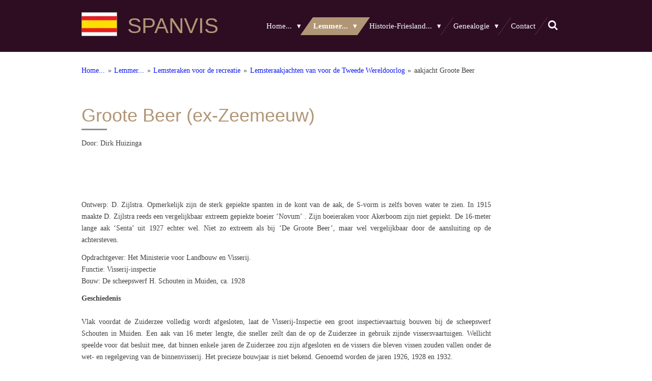

--- FILE ---
content_type: text/html; charset=UTF-8
request_url: https://www.spanvis.com/lemmer/lemsteraken-voor-de-recreatie/lemsteraakjachten-van-voor-de-tweede-wereldoorlog/aakjacht-groote-beer
body_size: 55622
content:
<!DOCTYPE html>
<html lang="nl">
    <head>
        <meta http-equiv="Content-Type" content="text/html; charset=utf-8">
        <meta name="viewport" content="width=device-width, initial-scale=1.0, maximum-scale=5.0">
        <meta http-equiv="X-UA-Compatible" content="IE=edge">
        <link rel="canonical" href="https://www.spanvis.com/lemmer/lemsteraken-voor-de-recreatie/lemsteraakjachten-van-voor-de-tweede-wereldoorlog/aakjacht-groote-beer">
        <link rel="sitemap" type="application/xml" href="https://www.spanvis.com/sitemap.xml">
        <meta property="og:title" content="aakjacht Groote Beer">
        <meta property="og:url" content="https://www.spanvis.com/lemmer/lemsteraken-voor-de-recreatie/lemsteraakjachten-van-voor-de-tweede-wereldoorlog/aakjacht-groote-beer">
        <base href="https://www.spanvis.com/">
        <meta name="description" property="og:description" content="Lemmer, Lemsterland, Visserij, Aken, Schepen, Zuiderzee, IJsselmeer, Jan Nieveen, Verzetsstrijders, Oorlog, Lemmerboot, Visser, Bootsma, Poepjes, Sterk, Stamboom, Haven, Sluis, Kerk, De Friese Meren.">
                <script nonce="449226c07b95b4d61b389297e1b7d522">
            
            window.JOUWWEB = window.JOUWWEB || {};
            window.JOUWWEB.application = window.JOUWWEB.application || {};
            window.JOUWWEB.application = {"backends":[{"domain":"jouwweb.nl","freeDomain":"jouwweb.site"},{"domain":"webador.com","freeDomain":"webadorsite.com"},{"domain":"webador.de","freeDomain":"webadorsite.com"},{"domain":"webador.fr","freeDomain":"webadorsite.com"},{"domain":"webador.es","freeDomain":"webadorsite.com"},{"domain":"webador.it","freeDomain":"webadorsite.com"},{"domain":"jouwweb.be","freeDomain":"jouwweb.site"},{"domain":"webador.ie","freeDomain":"webadorsite.com"},{"domain":"webador.co.uk","freeDomain":"webadorsite.com"},{"domain":"webador.at","freeDomain":"webadorsite.com"},{"domain":"webador.be","freeDomain":"webadorsite.com"},{"domain":"webador.ch","freeDomain":"webadorsite.com"},{"domain":"webador.ch","freeDomain":"webadorsite.com"},{"domain":"webador.mx","freeDomain":"webadorsite.com"},{"domain":"webador.com","freeDomain":"webadorsite.com"},{"domain":"webador.dk","freeDomain":"webadorsite.com"},{"domain":"webador.se","freeDomain":"webadorsite.com"},{"domain":"webador.no","freeDomain":"webadorsite.com"},{"domain":"webador.fi","freeDomain":"webadorsite.com"},{"domain":"webador.ca","freeDomain":"webadorsite.com"},{"domain":"webador.ca","freeDomain":"webadorsite.com"},{"domain":"webador.pl","freeDomain":"webadorsite.com"},{"domain":"webador.com.au","freeDomain":"webadorsite.com"},{"domain":"webador.nz","freeDomain":"webadorsite.com"}],"editorLocale":"nl-NL","editorTimezone":"Europe\/Amsterdam","editorLanguage":"nl","analytics4TrackingId":"G-E6PZPGE4QM","analyticsDimensions":[],"backendDomain":"www.jouwweb.nl","backendShortDomain":"jouwweb.nl","backendKey":"jouwweb-nl","freeWebsiteDomain":"jouwweb.site","noSsl":false,"build":{"reference":"bdb0db9"},"linkHostnames":["www.jouwweb.nl","www.webador.com","www.webador.de","www.webador.fr","www.webador.es","www.webador.it","www.jouwweb.be","www.webador.ie","www.webador.co.uk","www.webador.at","www.webador.be","www.webador.ch","fr.webador.ch","www.webador.mx","es.webador.com","www.webador.dk","www.webador.se","www.webador.no","www.webador.fi","www.webador.ca","fr.webador.ca","www.webador.pl","www.webador.com.au","www.webador.nz"],"assetsUrl":"https:\/\/assets.jwwb.nl","loginUrl":"https:\/\/www.jouwweb.nl\/inloggen","publishUrl":"https:\/\/www.jouwweb.nl\/v2\/website\/710059\/publish-proxy","adminUserOrIp":false,"pricing":{"plans":{"lite":{"amount":"700","currency":"EUR"},"pro":{"amount":"1200","currency":"EUR"},"business":{"amount":"2400","currency":"EUR"}},"yearlyDiscount":{"price":{"amount":"0","currency":"EUR"},"ratio":0,"percent":"0%","discountPrice":{"amount":"0","currency":"EUR"},"termPricePerMonth":{"amount":"0","currency":"EUR"},"termPricePerYear":{"amount":"0","currency":"EUR"}}},"hcUrl":{"add-product-variants":"https:\/\/help.jouwweb.nl\/hc\/nl\/articles\/28594307773201","basic-vs-advanced-shipping":"https:\/\/help.jouwweb.nl\/hc\/nl\/articles\/28594268794257","html-in-head":"https:\/\/help.jouwweb.nl\/hc\/nl\/articles\/28594336422545","link-domain-name":"https:\/\/help.jouwweb.nl\/hc\/nl\/articles\/28594325307409","optimize-for-mobile":"https:\/\/help.jouwweb.nl\/hc\/nl\/articles\/28594312927121","seo":"https:\/\/help.jouwweb.nl\/hc\/nl\/sections\/28507243966737","transfer-domain-name":"https:\/\/help.jouwweb.nl\/hc\/nl\/articles\/28594325232657","website-not-secure":"https:\/\/help.jouwweb.nl\/hc\/nl\/articles\/28594252935825"}};
            window.JOUWWEB.brand = {"type":"jouwweb","name":"JouwWeb","domain":"JouwWeb.nl","supportEmail":"support@jouwweb.nl"};
                    
                window.JOUWWEB = window.JOUWWEB || {};
                window.JOUWWEB.websiteRendering = {"locale":"nl-NL","timezone":"Europe\/Amsterdam","routes":{"api\/upload\/product-field":"\/_api\/upload\/product-field","checkout\/cart":"\/winkelwagen","payment":"\/bestelling-afronden\/:publicOrderId","payment\/forward":"\/bestelling-afronden\/:publicOrderId\/forward","public-order":"\/bestelling\/:publicOrderId","checkout\/authorize":"\/winkelwagen\/authorize\/:gateway","wishlist":"\/verlanglijst"}};
                                                    window.JOUWWEB.website = {"id":710059,"locale":"nl-NL","enabled":true,"title":"Spanvis.com","hasTitle":false,"roleOfLoggedInUser":null,"ownerLocale":"nl-NL","plan":"pro","freeWebsiteDomain":"jouwweb.site","backendKey":"jouwweb-nl","currency":"EUR","defaultLocale":"nl-NL","url":"https:\/\/www.spanvis.com\/","homepageSegmentId":2629446,"category":"website","isOffline":false,"isPublished":true,"locales":["nl-NL"],"allowed":{"ads":false,"credits":true,"externalLinks":true,"slideshow":true,"customDefaultSlideshow":true,"hostedAlbums":true,"moderators":true,"mailboxQuota":1,"statisticsVisitors":true,"statisticsDetailed":true,"statisticsMonths":3,"favicon":true,"password":true,"freeDomains":0,"freeMailAccounts":1,"canUseLanguages":false,"fileUpload":true,"legacyFontSize":false,"webshop":true,"products":10,"imageText":true,"search":true,"audioUpload":true,"videoUpload":100,"allowDangerousForms":false,"allowHtmlCode":true,"mobileBar":true,"sidebar":true,"poll":false,"allowCustomForms":true,"allowBusinessListing":true,"allowCustomAnalytics":true,"allowAccountingLink":true,"digitalProducts":false,"sitemapElement":true},"mobileBar":{"enabled":false,"theme":"accent","email":{"active":false},"location":{"active":false},"phone":{"active":false},"whatsapp":{"active":false},"social":{"active":false,"network":"facebook"}},"webshop":{"enabled":false,"currency":"EUR","taxEnabled":false,"taxInclusive":false,"vatDisclaimerVisible":false,"orderNotice":"<p>Indien u speciale wensen heeft kunt u deze doorgeven via het Opmerkingen-veld in de laatste stap.<\/p>","orderConfirmation":"<p>Hartelijk bedankt voor uw bestelling! U ontvangt zo spoedig mogelijk bericht van ons over de afhandeling van uw bestelling.<\/p>","freeShipping":false,"freeShippingAmount":"0.00","shippingDisclaimerVisible":false,"pickupAllowed":false,"couponAllowed":false,"detailsPageAvailable":true,"socialMediaVisible":true,"termsPage":null,"termsPageUrl":null,"extraTerms":null,"pricingVisible":true,"orderButtonVisible":true,"shippingAdvanced":false,"shippingAdvancedBackEnd":false,"soldOutVisible":false,"backInStockNotificationEnabled":false,"canAddProducts":true,"nextOrderNumber":1,"allowedServicePoints":[],"sendcloudConfigured":false,"sendcloudFallbackPublicKey":"a3d50033a59b4a598f1d7ce7e72aafdf","taxExemptionAllowed":true,"invoiceComment":null,"emptyCartVisible":false,"minimumOrderPrice":null,"productNumbersEnabled":false,"wishlistEnabled":false,"hideTaxOnCart":false},"isTreatedAsWebshop":false};                            window.JOUWWEB.cart = {"products":[],"coupon":null,"shippingCountryCode":null,"shippingChoice":null,"breakdown":[]};                            window.JOUWWEB.scripts = [];                        window.parent.JOUWWEB.colorPalette = window.JOUWWEB.colorPalette;
        </script>
                <title>aakjacht Groote Beer</title>
                                            <link href="https://primary.jwwb.nl/public/t/f/e/temp-eyigvpnjajasgjsyehes/touch-icon-iphone.png?bust=1663423753" rel="apple-touch-icon" sizes="60x60">                                                <link href="https://primary.jwwb.nl/public/t/f/e/temp-eyigvpnjajasgjsyehes/touch-icon-ipad.png?bust=1663423753" rel="apple-touch-icon" sizes="76x76">                                                <link href="https://primary.jwwb.nl/public/t/f/e/temp-eyigvpnjajasgjsyehes/touch-icon-iphone-retina.png?bust=1663423753" rel="apple-touch-icon" sizes="120x120">                                                <link href="https://primary.jwwb.nl/public/t/f/e/temp-eyigvpnjajasgjsyehes/touch-icon-ipad-retina.png?bust=1663423753" rel="apple-touch-icon" sizes="152x152">                                                <link href="https://primary.jwwb.nl/public/t/f/e/temp-eyigvpnjajasgjsyehes/favicon.png?bust=1663423753" rel="shortcut icon">                                                <link href="https://primary.jwwb.nl/public/t/f/e/temp-eyigvpnjajasgjsyehes/favicon.png?bust=1663423753" rel="icon">                                        <meta property="og:image" content="https&#x3A;&#x2F;&#x2F;primary.jwwb.nl&#x2F;public&#x2F;t&#x2F;f&#x2F;e&#x2F;temp-eyigvpnjajasgjsyehes&#x2F;groote-beer-1-high.jpg&#x3F;enable-io&#x3D;true&amp;enable&#x3D;upscale&amp;fit&#x3D;bounds&amp;width&#x3D;1200">
                    <meta property="og:image" content="https&#x3A;&#x2F;&#x2F;primary.jwwb.nl&#x2F;public&#x2F;t&#x2F;f&#x2F;e&#x2F;temp-eyigvpnjajasgjsyehes&#x2F;groote-beer-2-high.jpg">
                    <meta property="og:image" content="https&#x3A;&#x2F;&#x2F;primary.jwwb.nl&#x2F;public&#x2F;t&#x2F;f&#x2F;e&#x2F;temp-eyigvpnjajasgjsyehes&#x2F;groote-beer-3-high.jpg">
                    <meta property="og:image" content="https&#x3A;&#x2F;&#x2F;primary.jwwb.nl&#x2F;public&#x2F;t&#x2F;f&#x2F;e&#x2F;temp-eyigvpnjajasgjsyehes&#x2F;groote-beer-4-high.jpg">
                    <meta property="og:image" content="https&#x3A;&#x2F;&#x2F;primary.jwwb.nl&#x2F;public&#x2F;t&#x2F;f&#x2F;e&#x2F;temp-eyigvpnjajasgjsyehes&#x2F;groote-beer-5-high.jpg&#x3F;enable-io&#x3D;true&amp;enable&#x3D;upscale&amp;fit&#x3D;bounds&amp;width&#x3D;1200">
                    <meta property="og:image" content="https&#x3A;&#x2F;&#x2F;primary.jwwb.nl&#x2F;public&#x2F;t&#x2F;f&#x2F;e&#x2F;temp-eyigvpnjajasgjsyehes&#x2F;groote-beer-6-high.jpg">
                    <meta property="og:image" content="https&#x3A;&#x2F;&#x2F;primary.jwwb.nl&#x2F;public&#x2F;t&#x2F;f&#x2F;e&#x2F;temp-eyigvpnjajasgjsyehes&#x2F;groote-beer-7-high.jpg">
                    <meta property="og:image" content="https&#x3A;&#x2F;&#x2F;primary.jwwb.nl&#x2F;public&#x2F;t&#x2F;f&#x2F;e&#x2F;temp-eyigvpnjajasgjsyehes&#x2F;groote-beer-8-high.jpg">
                    <meta property="og:image" content="https&#x3A;&#x2F;&#x2F;primary.jwwb.nl&#x2F;public&#x2F;t&#x2F;f&#x2F;e&#x2F;temp-eyigvpnjajasgjsyehes&#x2F;groote-beer-9-high.jpg">
                    <meta property="og:image" content="https&#x3A;&#x2F;&#x2F;primary.jwwb.nl&#x2F;public&#x2F;t&#x2F;f&#x2F;e&#x2F;temp-eyigvpnjajasgjsyehes&#x2F;1-1-high-2ywu7k.jpg">
                                    <meta name="twitter:card" content="summary_large_image">
                        <meta property="twitter:image" content="https&#x3A;&#x2F;&#x2F;primary.jwwb.nl&#x2F;public&#x2F;t&#x2F;f&#x2F;e&#x2F;temp-eyigvpnjajasgjsyehes&#x2F;groote-beer-1-high.jpg&#x3F;enable-io&#x3D;true&amp;enable&#x3D;upscale&amp;fit&#x3D;bounds&amp;width&#x3D;1200">
                                                    <meta name="keywords" content="Op deze pagina van www.spanvis.com vindt u informatie over Lemmer, Lemsterland, Visserij, Aken, Schepen, Zuiderzee, IJsselmeer, Jan Nieveen, Verzetsstrijders, Oorlog, Lemmerboot, Visser, Bootsma, Poepjes, Sterk, Stamboom, Haven, Sluis, Kerk, De Friese Meren.">
<meta name="author" content="Roelie Spanjaard-Visser">                            <script src="https://www.google.com/recaptcha/enterprise.js?hl=nl&amp;render=explicit" nonce="449226c07b95b4d61b389297e1b7d522" data-turbo-track="reload"></script>
<script src="https://plausible.io/js/script.manual.js" nonce="449226c07b95b4d61b389297e1b7d522" data-turbo-track="reload" defer data-domain="shard9.jouwweb.nl"></script>
<script src="https://assets.jwwb.nl/assets/build/website-rendering/nl-NL.js?bust=af8dcdef13a1895089e9" nonce="449226c07b95b4d61b389297e1b7d522" data-turbo-track="reload" defer></script>
<script src="https://assets.jwwb.nl/assets/website-rendering/runtime.cee983c75391f900fb05.js?bust=4ce5de21b577bc4120dd" nonce="449226c07b95b4d61b389297e1b7d522" data-turbo-track="reload" defer></script>
<script src="https://assets.jwwb.nl/assets/website-rendering/812.881ee67943804724d5af.js?bust=78ab7ad7d6392c42d317" nonce="449226c07b95b4d61b389297e1b7d522" data-turbo-track="reload" defer></script>
<script src="https://assets.jwwb.nl/assets/website-rendering/main.5cc2a9179e0462270809.js?bust=47fa63093185ee0400ae" nonce="449226c07b95b4d61b389297e1b7d522" data-turbo-track="reload" defer></script>
<link rel="preload" href="https://assets.jwwb.nl/assets/website-rendering/styles.c611799110a447e67981.css?bust=226f06dc4f39cd5a64cc" as="style">
<link rel="preload" href="https://assets.jwwb.nl/assets/website-rendering/fonts/icons-website-rendering/font/website-rendering.woff2?bust=bd2797014f9452dadc8e" as="font" crossorigin>
<link rel="stylesheet" type="text/css" href="https://assets.jwwb.nl/assets/website-rendering/styles.c611799110a447e67981.css?bust=226f06dc4f39cd5a64cc" nonce="449226c07b95b4d61b389297e1b7d522" data-turbo-track="dynamic">
<link rel="preconnect" href="https://assets.jwwb.nl">
<link rel="stylesheet" type="text/css" href="https://primary.jwwb.nl/public/t/f/e/temp-eyigvpnjajasgjsyehes/style.css?bust=1768926631" nonce="449226c07b95b4d61b389297e1b7d522" data-turbo-track="dynamic">    </head>
    <body
        id="top"
        class="jw-is-no-slideshow jw-header-is-image-text jw-is-segment-page jw-is-frontend jw-is-no-sidebar jw-is-no-messagebar jw-is-no-touch-device jw-is-no-mobile"
                                    data-jouwweb-page="20837382"
                                                data-jouwweb-segment-id="20837382"
                                                data-jouwweb-segment-type="page"
                                                data-template-threshold="960"
                                                data-template-name="beautysalon&#x7C;fotografie"
                            itemscope
        itemtype="https://schema.org/WebPage"
    >
                                    <meta itemprop="url" content="https://www.spanvis.com/lemmer/lemsteraken-voor-de-recreatie/lemsteraakjachten-van-voor-de-tweede-wereldoorlog/aakjacht-groote-beer">
        <a href="#main-content" class="jw-skip-link">
            Ga direct naar de hoofdinhoud        </a>
        <div class="jw-background"></div>
        <div class="jw-body">
            <div class="jw-mobile-menu jw-mobile-is-text js-mobile-menu">
            <button
            type="button"
            class="jw-mobile-menu__button jw-mobile-search-button"
            aria-label="Zoek binnen website"
        >
            <span class="jw-icon-search"></span>
        </button>
        <div class="jw-mobile-header jw-mobile-header--image-text">
        <a            class="jw-mobile-header-content"
                            href="/"
                        >
                            <img class="jw-mobile-logo jw-mobile-logo--landscape" src="https://primary.jwwb.nl/public/t/f/e/temp-eyigvpnjajasgjsyehes/koun4c/vlagvanlemmer-1.jpg?enable-io=true&amp;enable=upscale&amp;height=70" srcset="https://primary.jwwb.nl/public/t/f/e/temp-eyigvpnjajasgjsyehes/koun4c/vlagvanlemmer-1.jpg?enable-io=true&amp;enable=upscale&amp;height=70 1x, https://primary.jwwb.nl/public/t/f/e/temp-eyigvpnjajasgjsyehes/koun4c/vlagvanlemmer-1.jpg?enable-io=true&amp;enable=upscale&amp;height=140&amp;quality=70 2x" alt="Spanvis.com" title="Spanvis.com">                                        <div class="jw-mobile-text">
                    <span style="font-size: 120%;">SPANVIS</span>                </div>
                    </a>
    </div>

    
            <button
            type="button"
            class="jw-mobile-menu__button jw-mobile-toggle"
            aria-label="Open / sluit menu"
        >
            <span class="jw-icon-burger"></span>
        </button>
    </div>
    <div class="jw-mobile-menu-search jw-mobile-menu-search--hidden">
        <form
            action="/zoeken"
            method="get"
            class="jw-mobile-menu-search__box"
        >
            <input
                type="text"
                name="q"
                value=""
                placeholder="Zoeken..."
                class="jw-mobile-menu-search__input"
                aria-label="Zoeken"
            >
            <button type="submit" class="jw-btn jw-btn--style-flat jw-mobile-menu-search__button" aria-label="Zoeken">
                <span class="website-rendering-icon-search" aria-hidden="true"></span>
            </button>
            <button type="button" class="jw-btn jw-btn--style-flat jw-mobile-menu-search__button js-cancel-search" aria-label="Zoekopdracht annuleren">
                <span class="website-rendering-icon-cancel" aria-hidden="true"></span>
            </button>
        </form>
    </div>
            <header class="header clear js-fixed-header-container">
    <div class="inner header-inner js-topbar-content-container">
        <div class="jw-header-logo">
            <div
    id="jw-header-image-container"
    class="jw-header jw-header-image jw-header-image-toggle"
    style="flex-basis: 70px; max-width: 70px; flex-shrink: 1;"
>
            <a href="/">
        <img id="jw-header-image" data-image-id="67457995" srcset="https://primary.jwwb.nl/public/t/f/e/temp-eyigvpnjajasgjsyehes/koun4c/vlagvanlemmer-1.jpg?enable-io=true&amp;width=70 70w, https://primary.jwwb.nl/public/t/f/e/temp-eyigvpnjajasgjsyehes/koun4c/vlagvanlemmer-1.jpg?enable-io=true&amp;width=140 140w" class="jw-header-image" title="Spanvis.com" style="" sizes="70px" width="70" height="47" intrinsicsize="70.00 x 47.00" alt="Spanvis.com">                </a>
    </div>
        <div
    class="jw-header jw-header-title-container jw-header-text jw-header-text-toggle"
    data-stylable="true"
>
    <a        id="jw-header-title"
        class="jw-header-title"
                    href="/"
            >
        <span style="font-size: 120%;">SPANVIS</span>    </a>
</div>
</div>
        <nav class="menu jw-menu-copy clear">
            <ul
    id="jw-menu"
    class="jw-menu jw-menu-horizontal"
            >
            <li
    class="jw-menu-item jw-menu-has-submenu"
>
        <a        class="jw-menu-link"
        href="/"                                            data-page-link-id="2629446"
                            >
                <span class="">
            Home...        </span>
                    <span class="jw-arrow jw-arrow-toplevel"></span>
            </a>
                    <ul
            class="jw-submenu"
                    >
                            <li
    class="jw-menu-item"
>
        <a        class="jw-menu-link"
        href="/lemster-annie"                                            data-page-link-id="11080928"
                            >
                <span class="">
            Lemster Annie        </span>
            </a>
                </li>
                            <li
    class="jw-menu-item"
>
        <a        class="jw-menu-link"
        href="/adressen-en-info-lemmer-e-o"                                            data-page-link-id="14331099"
                            >
                <span class="">
            Adressen en info Lemmer e.o.        </span>
            </a>
                </li>
                    </ul>
        </li>
            <li
    class="jw-menu-item jw-menu-has-submenu jw-menu-is-active"
>
        <a        class="jw-menu-link js-active-menu-item"
        href="/lemmer"                                            data-page-link-id="2629448"
                            >
                <span class="">
            Lemmer...        </span>
                    <span class="jw-arrow jw-arrow-toplevel"></span>
            </a>
                    <ul
            class="jw-submenu"
                    >
                            <li
    class="jw-menu-item jw-menu-has-submenu"
>
        <a        class="jw-menu-link"
        href="/lemmer/afbeeldingen-van-de-straten-in-lemmer"                                            data-page-link-id="2630860"
                            >
                <span class="">
            Afbeeldingen van de straten in Lemmer        </span>
                    <span class="jw-arrow"></span>
            </a>
                    <ul
            class="jw-submenu"
                    >
                            <li
    class="jw-menu-item"
>
        <a        class="jw-menu-link"
        href="/lemmer/afbeeldingen-van-de-straten-in-lemmer/abel-tasmanstraat-te-lemmer"                                            data-page-link-id="9314922"
                            >
                <span class="">
            Abel Tasmanstraat te Lemmer        </span>
            </a>
                </li>
                            <li
    class="jw-menu-item jw-menu-has-submenu"
>
        <a        class="jw-menu-link"
        href="/lemmer/afbeeldingen-van-de-straten-in-lemmer/achterom-lemmer-1"                                            data-page-link-id="2637828"
                            >
                <span class="">
            Achterom, Lemmer 1        </span>
                    <span class="jw-arrow"></span>
            </a>
                    <ul
            class="jw-submenu"
                    >
                            <li
    class="jw-menu-item"
>
        <a        class="jw-menu-link"
        href="/lemmer/afbeeldingen-van-de-straten-in-lemmer/achterom-lemmer-1/achterom-lemmer-2"                                            data-page-link-id="2639085"
                            >
                <span class="">
            Achterom, Lemmer 2        </span>
            </a>
                </li>
                            <li
    class="jw-menu-item"
>
        <a        class="jw-menu-link"
        href="/lemmer/afbeeldingen-van-de-straten-in-lemmer/achterom-lemmer-1/achterom-lemmer-3"                                            data-page-link-id="2639277"
                            >
                <span class="">
            Achterom, Lemmer 3        </span>
            </a>
                </li>
                            <li
    class="jw-menu-item"
>
        <a        class="jw-menu-link"
        href="/lemmer/afbeeldingen-van-de-straten-in-lemmer/achterom-lemmer-1/achterom-lemmer-4"                                            data-page-link-id="2639920"
                            >
                <span class="">
            Achterom, Lemmer 4        </span>
            </a>
                </li>
                            <li
    class="jw-menu-item"
>
        <a        class="jw-menu-link"
        href="/lemmer/afbeeldingen-van-de-straten-in-lemmer/achterom-lemmer-1/achterom-lemmer-5"                                            data-page-link-id="2640423"
                            >
                <span class="">
            Achterom, Lemmer 5        </span>
            </a>
                </li>
                            <li
    class="jw-menu-item"
>
        <a        class="jw-menu-link"
        href="/lemmer/afbeeldingen-van-de-straten-in-lemmer/achterom-lemmer-1/achterom-lemmer-6"                                            data-page-link-id="2640588"
                            >
                <span class="">
            Achterom, Lemmer 6        </span>
            </a>
                </li>
                            <li
    class="jw-menu-item"
>
        <a        class="jw-menu-link"
        href="/lemmer/afbeeldingen-van-de-straten-in-lemmer/achterom-lemmer-1/archeologisch-onderzoek-aan-het-achterom"                                            data-page-link-id="31543327"
                            >
                <span class="">
            Archeologisch onderzoek aan het Achterom        </span>
            </a>
                </li>
                    </ul>
        </li>
                            <li
    class="jw-menu-item"
>
        <a        class="jw-menu-link"
        href="/lemmer/afbeeldingen-van-de-straten-in-lemmer/bantegastraat-lemmer"                                            data-page-link-id="9421182"
                            >
                <span class="">
            Bantegastraat, Lemmer        </span>
            </a>
                </li>
                            <li
    class="jw-menu-item jw-menu-has-submenu"
>
        <a        class="jw-menu-link"
        href="/lemmer/afbeeldingen-van-de-straten-in-lemmer/emmakade-1"                                            data-page-link-id="2670045"
                            >
                <span class="">
            Emmakade 1        </span>
                    <span class="jw-arrow"></span>
            </a>
                    <ul
            class="jw-submenu"
                    >
                            <li
    class="jw-menu-item"
>
        <a        class="jw-menu-link"
        href="/lemmer/afbeeldingen-van-de-straten-in-lemmer/emmakade-1/emmakade-2"                                            data-page-link-id="2707440"
                            >
                <span class="">
            Emmakade 2        </span>
            </a>
                </li>
                            <li
    class="jw-menu-item"
>
        <a        class="jw-menu-link"
        href="/lemmer/afbeeldingen-van-de-straten-in-lemmer/emmakade-1/emmakade-3"                                            data-page-link-id="2708851"
                            >
                <span class="">
            Emmakade 3        </span>
            </a>
                </li>
                    </ul>
        </li>
                            <li
    class="jw-menu-item"
>
        <a        class="jw-menu-link"
        href="/lemmer/afbeeldingen-van-de-straten-in-lemmer/flevostraat-lemmer"                                            data-page-link-id="7053389"
                            >
                <span class="">
            Flevostraat, Lemmer        </span>
            </a>
                </li>
                            <li
    class="jw-menu-item"
>
        <a        class="jw-menu-link"
        href="/lemmer/afbeeldingen-van-de-straten-in-lemmer/gedempte-gracht-lemmer"                                            data-page-link-id="6652485"
                            >
                <span class="">
            Gedempte Gracht, Lemmer        </span>
            </a>
                </li>
                            <li
    class="jw-menu-item jw-menu-has-submenu"
>
        <a        class="jw-menu-link"
        href="/lemmer/afbeeldingen-van-de-straten-in-lemmer/kortestreek-lemmer-1"                                            data-page-link-id="2670047"
                            >
                <span class="">
            Kortestreek, Lemmer 1        </span>
                    <span class="jw-arrow"></span>
            </a>
                    <ul
            class="jw-submenu"
                    >
                            <li
    class="jw-menu-item"
>
        <a        class="jw-menu-link"
        href="/lemmer/afbeeldingen-van-de-straten-in-lemmer/kortestreek-lemmer-1/kortestreek-lemmer-2"                                            data-page-link-id="2728164"
                            >
                <span class="">
            Kortestreek, Lemmer 2        </span>
            </a>
                </li>
                            <li
    class="jw-menu-item"
>
        <a        class="jw-menu-link"
        href="/lemmer/afbeeldingen-van-de-straten-in-lemmer/kortestreek-lemmer-1/kortestreek-lemmer-3"                                            data-page-link-id="2729356"
                            >
                <span class="">
            Kortestreek, Lemmer 3        </span>
            </a>
                </li>
                            <li
    class="jw-menu-item"
>
        <a        class="jw-menu-link"
        href="/lemmer/afbeeldingen-van-de-straten-in-lemmer/kortestreek-lemmer-1/kortestreek-lemmer-4"                                            data-page-link-id="2731374"
                            >
                <span class="">
            Kortestreek, Lemmer 4        </span>
            </a>
                </li>
                            <li
    class="jw-menu-item"
>
        <a        class="jw-menu-link"
        href="/lemmer/afbeeldingen-van-de-straten-in-lemmer/kortestreek-lemmer-1/kortestreek-lemmer-5"                                            data-page-link-id="2733108"
                            >
                <span class="">
            Kortestreek, Lemmer 5        </span>
            </a>
                </li>
                            <li
    class="jw-menu-item"
>
        <a        class="jw-menu-link"
        href="/lemmer/afbeeldingen-van-de-straten-in-lemmer/kortestreek-lemmer-1/kortestreek-lemmer-6"                                            data-page-link-id="10836135"
                            >
                <span class="">
            Kortestreek, Lemmer 6        </span>
            </a>
                </li>
                    </ul>
        </li>
                            <li
    class="jw-menu-item jw-menu-has-submenu"
>
        <a        class="jw-menu-link"
        href="/lemmer/afbeeldingen-van-de-straten-in-lemmer/langestreek-lemmer-1"                                            data-page-link-id="2670048"
                            >
                <span class="">
            Langestreek, Lemmer 1        </span>
                    <span class="jw-arrow"></span>
            </a>
                    <ul
            class="jw-submenu"
                    >
                            <li
    class="jw-menu-item"
>
        <a        class="jw-menu-link"
        href="/lemmer/afbeeldingen-van-de-straten-in-lemmer/langestreek-lemmer-1/langestreek-lemmer-2"                                            data-page-link-id="2789463"
                            >
                <span class="">
            Langestreek, Lemmer 2        </span>
            </a>
                </li>
                            <li
    class="jw-menu-item"
>
        <a        class="jw-menu-link"
        href="/lemmer/afbeeldingen-van-de-straten-in-lemmer/langestreek-lemmer-1/langestreek-lemmer-3"                                            data-page-link-id="2792579"
                            >
                <span class="">
            Langestreek, Lemmer 3        </span>
            </a>
                </li>
                            <li
    class="jw-menu-item"
>
        <a        class="jw-menu-link"
        href="/lemmer/afbeeldingen-van-de-straten-in-lemmer/langestreek-lemmer-1/langestreek-lemmer-4"                                            data-page-link-id="2797048"
                            >
                <span class="">
            Langestreek, Lemmer 4        </span>
            </a>
                </li>
                            <li
    class="jw-menu-item"
>
        <a        class="jw-menu-link"
        href="/lemmer/afbeeldingen-van-de-straten-in-lemmer/langestreek-lemmer-1/langestreek-lemmer-5"                                            data-page-link-id="10918993"
                            >
                <span class="">
            Langestreek, Lemmer 5        </span>
            </a>
                </li>
                    </ul>
        </li>
                            <li
    class="jw-menu-item"
>
        <a        class="jw-menu-link"
        href="/lemmer/afbeeldingen-van-de-straten-in-lemmer/leeg-het"                                            data-page-link-id="10721011"
                            >
                <span class="">
            Leeg, het        </span>
            </a>
                </li>
                            <li
    class="jw-menu-item jw-menu-has-submenu"
>
        <a        class="jw-menu-link"
        href="/lemmer/afbeeldingen-van-de-straten-in-lemmer/lijnbaan-lemmer-1"                                            data-page-link-id="2670050"
                            >
                <span class="">
            Lijnbaan, Lemmer 1        </span>
                    <span class="jw-arrow"></span>
            </a>
                    <ul
            class="jw-submenu"
                    >
                            <li
    class="jw-menu-item"
>
        <a        class="jw-menu-link"
        href="/lemmer/afbeeldingen-van-de-straten-in-lemmer/lijnbaan-lemmer-1/lijnbaan-lemmer-2"                                            data-page-link-id="2820137"
                            >
                <span class="">
            Lijnbaan, Lemmer 2        </span>
            </a>
                </li>
                    </ul>
        </li>
                            <li
    class="jw-menu-item jw-menu-has-submenu"
>
        <a        class="jw-menu-link"
        href="/lemmer/afbeeldingen-van-de-straten-in-lemmer/markt-lemmer-1"                                            data-page-link-id="2670055"
                            >
                <span class="">
            Markt, Lemmer 1        </span>
                    <span class="jw-arrow"></span>
            </a>
                    <ul
            class="jw-submenu"
                    >
                            <li
    class="jw-menu-item"
>
        <a        class="jw-menu-link"
        href="/lemmer/afbeeldingen-van-de-straten-in-lemmer/markt-lemmer-1/markt-lemmer-2"                                            data-page-link-id="3148613"
                            >
                <span class="">
            Markt, Lemmer 2        </span>
            </a>
                </li>
                            <li
    class="jw-menu-item"
>
        <a        class="jw-menu-link"
        href="/lemmer/afbeeldingen-van-de-straten-in-lemmer/markt-lemmer-1/markt-lemmer-3"                                            data-page-link-id="3150473"
                            >
                <span class="">
            Markt, Lemmer 3        </span>
            </a>
                </li>
                            <li
    class="jw-menu-item"
>
        <a        class="jw-menu-link"
        href="/lemmer/afbeeldingen-van-de-straten-in-lemmer/markt-lemmer-1/markt-lemmer-4"                                            data-page-link-id="3161602"
                            >
                <span class="">
            Markt, Lemmer 4        </span>
            </a>
                </li>
                    </ul>
        </li>
                            <li
    class="jw-menu-item jw-menu-has-submenu"
>
        <a        class="jw-menu-link"
        href="/lemmer/afbeeldingen-van-de-straten-in-lemmer/nieuwburen-lemmer-1"                                            data-page-link-id="2670056"
                            >
                <span class="">
            Nieuwburen Lemmer 1        </span>
                    <span class="jw-arrow"></span>
            </a>
                    <ul
            class="jw-submenu"
                    >
                            <li
    class="jw-menu-item"
>
        <a        class="jw-menu-link"
        href="/lemmer/afbeeldingen-van-de-straten-in-lemmer/nieuwburen-lemmer-1/nieuwburen-lemmer-2"                                            data-page-link-id="3165618"
                            >
                <span class="">
            Nieuwburen Lemmer 2        </span>
            </a>
                </li>
                            <li
    class="jw-menu-item"
>
        <a        class="jw-menu-link"
        href="/lemmer/afbeeldingen-van-de-straten-in-lemmer/nieuwburen-lemmer-1/nieuwburen-lemmer-3"                                            data-page-link-id="3166590"
                            >
                <span class="">
            Nieuwburen Lemmer 3        </span>
            </a>
                </li>
                            <li
    class="jw-menu-item"
>
        <a        class="jw-menu-link"
        href="/lemmer/afbeeldingen-van-de-straten-in-lemmer/nieuwburen-lemmer-1/nieuwburen-lemmer-4"                                            data-page-link-id="3171714"
                            >
                <span class="">
            Nieuwburen Lemmer 4        </span>
            </a>
                </li>
                            <li
    class="jw-menu-item"
>
        <a        class="jw-menu-link"
        href="/lemmer/afbeeldingen-van-de-straten-in-lemmer/nieuwburen-lemmer-1/nieuwburen-lemmer-5"                                            data-page-link-id="3174925"
                            >
                <span class="">
            Nieuwburen Lemmer 5        </span>
            </a>
                </li>
                    </ul>
        </li>
                            <li
    class="jw-menu-item jw-menu-has-submenu"
>
        <a        class="jw-menu-link"
        href="/lemmer/afbeeldingen-van-de-straten-in-lemmer/nieuwedijk-lemmer-1"                                            data-page-link-id="2670058"
                            >
                <span class="">
            Nieuwedijk Lemmer 1        </span>
                    <span class="jw-arrow"></span>
            </a>
                    <ul
            class="jw-submenu"
                    >
                            <li
    class="jw-menu-item"
>
        <a        class="jw-menu-link"
        href="/lemmer/afbeeldingen-van-de-straten-in-lemmer/nieuwedijk-lemmer-1/nieuwedijk-lemmer-2"                                            data-page-link-id="3123651"
                            >
                <span class="">
            Nieuwedijk Lemmer 2        </span>
            </a>
                </li>
                    </ul>
        </li>
                            <li
    class="jw-menu-item jw-menu-has-submenu"
>
        <a        class="jw-menu-link"
        href="/lemmer/afbeeldingen-van-de-straten-in-lemmer/oude-sluis-lemmer-1"                                            data-page-link-id="2670059"
                            >
                <span class="">
            Oude Sluis Lemmer 1        </span>
                    <span class="jw-arrow"></span>
            </a>
                    <ul
            class="jw-submenu"
                    >
                            <li
    class="jw-menu-item"
>
        <a        class="jw-menu-link"
        href="/lemmer/afbeeldingen-van-de-straten-in-lemmer/oude-sluis-lemmer-1/oude-sluis-lemmer-2"                                            data-page-link-id="2973110"
                            >
                <span class="">
            Oude Sluis Lemmer 2        </span>
            </a>
                </li>
                            <li
    class="jw-menu-item"
>
        <a        class="jw-menu-link"
        href="/lemmer/afbeeldingen-van-de-straten-in-lemmer/oude-sluis-lemmer-1/oude-sluis-lemmer-3"                                            data-page-link-id="2975198"
                            >
                <span class="">
            Oude Sluis Lemmer 3        </span>
            </a>
                </li>
                            <li
    class="jw-menu-item"
>
        <a        class="jw-menu-link"
        href="/lemmer/afbeeldingen-van-de-straten-in-lemmer/oude-sluis-lemmer-1/oude-sluis-lemmer-4"                                            data-page-link-id="2976814"
                            >
                <span class="">
            Oude Sluis Lemmer 4        </span>
            </a>
                </li>
                            <li
    class="jw-menu-item"
>
        <a        class="jw-menu-link"
        href="/lemmer/afbeeldingen-van-de-straten-in-lemmer/oude-sluis-lemmer-1/oude-sluis-lemmer-5"                                            data-page-link-id="11770719"
                            >
                <span class="">
            Oude Sluis Lemmer 5        </span>
            </a>
                </li>
                    </ul>
        </li>
                            <li
    class="jw-menu-item jw-menu-has-submenu"
>
        <a        class="jw-menu-link"
        href="/lemmer/afbeeldingen-van-de-straten-in-lemmer/oudesluis-nummer-9-te-lemmer-1"                                            data-page-link-id="3071586"
                            >
                <span class="">
            Oudesluis nummer 9 te Lemmer 1        </span>
                    <span class="jw-arrow"></span>
            </a>
                    <ul
            class="jw-submenu"
                    >
                            <li
    class="jw-menu-item"
>
        <a        class="jw-menu-link"
        href="/lemmer/afbeeldingen-van-de-straten-in-lemmer/oudesluis-nummer-9-te-lemmer-1/oudesluis-nummer-9-te-lemmer-2"                                            data-page-link-id="3073697"
                            >
                <span class="">
            Oudesluis nummer 9 te Lemmer 2        </span>
            </a>
                </li>
                    </ul>
        </li>
                            <li
    class="jw-menu-item"
>
        <a        class="jw-menu-link"
        href="/lemmer/afbeeldingen-van-de-straten-in-lemmer/panorama-van-lemmer-uit-1913"                                            data-page-link-id="27333040"
                            >
                <span class="">
            Panorama van Lemmer uit 1913        </span>
            </a>
                </li>
                            <li
    class="jw-menu-item jw-menu-has-submenu"
>
        <a        class="jw-menu-link"
        href="/lemmer/afbeeldingen-van-de-straten-in-lemmer/parkstraat-lemmer-1"                                            data-page-link-id="2670060"
                            >
                <span class="">
            Parkstraat Lemmer 1        </span>
                    <span class="jw-arrow"></span>
            </a>
                    <ul
            class="jw-submenu"
                    >
                            <li
    class="jw-menu-item"
>
        <a        class="jw-menu-link"
        href="/lemmer/afbeeldingen-van-de-straten-in-lemmer/parkstraat-lemmer-1/parkstraat-lemmer-2"                                            data-page-link-id="11813965"
                            >
                <span class="">
            Parkstraat Lemmer 2        </span>
            </a>
                </li>
                    </ul>
        </li>
                            <li
    class="jw-menu-item jw-menu-has-submenu"
>
        <a        class="jw-menu-link"
        href="/lemmer/afbeeldingen-van-de-straten-in-lemmer/pietersbuurt-lemmer-1"                                            data-page-link-id="2670061"
                            >
                <span class="">
            Pietersbuurt  Lemmer 1        </span>
                    <span class="jw-arrow"></span>
            </a>
                    <ul
            class="jw-submenu"
                    >
                            <li
    class="jw-menu-item"
>
        <a        class="jw-menu-link"
        href="/lemmer/afbeeldingen-van-de-straten-in-lemmer/pietersbuurt-lemmer-1/pietersbuurt-lemmer-2"                                            data-page-link-id="2850762"
                            >
                <span class="">
            Pietersbuurt Lemmer 2        </span>
            </a>
                </li>
                    </ul>
        </li>
                            <li
    class="jw-menu-item jw-menu-has-submenu"
>
        <a        class="jw-menu-link"
        href="/lemmer/afbeeldingen-van-de-straten-in-lemmer/polderdijk-lemmer-1"                                            data-page-link-id="2670062"
                            >
                <span class="">
            Polderdijk Lemmer 1        </span>
                    <span class="jw-arrow"></span>
            </a>
                    <ul
            class="jw-submenu"
                    >
                            <li
    class="jw-menu-item"
>
        <a        class="jw-menu-link"
        href="/lemmer/afbeeldingen-van-de-straten-in-lemmer/polderdijk-lemmer-1/polderdijk-lemmer-2"                                            data-page-link-id="3311248"
                            >
                <span class="">
            Polderdijk, Lemmer 2        </span>
            </a>
                </li>
                            <li
    class="jw-menu-item"
>
        <a        class="jw-menu-link"
        href="/lemmer/afbeeldingen-van-de-straten-in-lemmer/polderdijk-lemmer-1/polderdijk-lemmer-3"                                            data-page-link-id="3312887"
                            >
                <span class="">
            Polderdijk Lemmer 3        </span>
            </a>
                </li>
                    </ul>
        </li>
                            <li
    class="jw-menu-item jw-menu-has-submenu"
>
        <a        class="jw-menu-link"
        href="/lemmer/afbeeldingen-van-de-straten-in-lemmer/prinsessekade-lemmer-1"                                            data-page-link-id="2670065"
                            >
                <span class="">
            Prinsessekade Lemmer 1        </span>
                    <span class="jw-arrow"></span>
            </a>
                    <ul
            class="jw-submenu"
                    >
                            <li
    class="jw-menu-item"
>
        <a        class="jw-menu-link"
        href="/lemmer/afbeeldingen-van-de-straten-in-lemmer/prinsessekade-lemmer-1/prinsessekade-lemmer-2"                                            data-page-link-id="12343169"
                            >
                <span class="">
            Prinsessekade Lemmer 2        </span>
            </a>
                </li>
                    </ul>
        </li>
                            <li
    class="jw-menu-item jw-menu-has-submenu"
>
        <a        class="jw-menu-link"
        href="/lemmer/afbeeldingen-van-de-straten-in-lemmer/schans-lemmer-1"                                            data-page-link-id="2670066"
                            >
                <span class="">
            Schans Lemmer 1        </span>
                    <span class="jw-arrow"></span>
            </a>
                    <ul
            class="jw-submenu"
                    >
                            <li
    class="jw-menu-item"
>
        <a        class="jw-menu-link"
        href="/lemmer/afbeeldingen-van-de-straten-in-lemmer/schans-lemmer-1/schans-lemmer-2"                                            data-page-link-id="3381394"
                            >
                <span class="">
            Schans, Lemmer 2        </span>
            </a>
                </li>
                            <li
    class="jw-menu-item"
>
        <a        class="jw-menu-link"
        href="/lemmer/afbeeldingen-van-de-straten-in-lemmer/schans-lemmer-1/schans-lemmer-3"                                            data-page-link-id="3381395"
                            >
                <span class="">
            Schans, Lemmer 3        </span>
            </a>
                </li>
                            <li
    class="jw-menu-item"
>
        <a        class="jw-menu-link"
        href="/lemmer/afbeeldingen-van-de-straten-in-lemmer/schans-lemmer-1/schans-lemmer-4"                                            data-page-link-id="3385675"
                            >
                <span class="">
            Schans, Lemmer 4        </span>
            </a>
                </li>
                            <li
    class="jw-menu-item"
>
        <a        class="jw-menu-link"
        href="/lemmer/afbeeldingen-van-de-straten-in-lemmer/schans-lemmer-1/schans-lemmer-5"                                            data-page-link-id="3385677"
                            >
                <span class="">
            Schans, Lemmer 5        </span>
            </a>
                </li>
                            <li
    class="jw-menu-item"
>
        <a        class="jw-menu-link"
        href="/lemmer/afbeeldingen-van-de-straten-in-lemmer/schans-lemmer-1/schans-lemmer-6"                                            data-page-link-id="12517872"
                            >
                <span class="">
            Schans Lemmer 6        </span>
            </a>
                </li>
                    </ul>
        </li>
                            <li
    class="jw-menu-item jw-menu-has-submenu"
>
        <a        class="jw-menu-link"
        href="/lemmer/afbeeldingen-van-de-straten-in-lemmer/schulpen-lemmer-1"                                            data-page-link-id="2670067"
                            >
                <span class="">
            Schulpen Lemmer 1        </span>
                    <span class="jw-arrow"></span>
            </a>
                    <ul
            class="jw-submenu"
                    >
                            <li
    class="jw-menu-item"
>
        <a        class="jw-menu-link"
        href="/lemmer/afbeeldingen-van-de-straten-in-lemmer/schulpen-lemmer-1/schulpen-lemmer-2"                                            data-page-link-id="3410664"
                            >
                <span class="">
            Schulpen Lemmer 2        </span>
            </a>
                </li>
                            <li
    class="jw-menu-item"
>
        <a        class="jw-menu-link"
        href="/lemmer/afbeeldingen-van-de-straten-in-lemmer/schulpen-lemmer-1/schulpen-lemmer-3"                                            data-page-link-id="3410665"
                            >
                <span class="">
            Schulpen Lemmer 3        </span>
            </a>
                </li>
                    </ul>
        </li>
                            <li
    class="jw-menu-item"
>
        <a        class="jw-menu-link"
        href="/lemmer/afbeeldingen-van-de-straten-in-lemmer/singel"                                            data-page-link-id="2852133"
                            >
                <span class="">
            Singel        </span>
            </a>
                </li>
                            <li
    class="jw-menu-item jw-menu-has-submenu"
>
        <a        class="jw-menu-link"
        href="/lemmer/afbeeldingen-van-de-straten-in-lemmer/straatweg-lemmer-1"                                            data-page-link-id="2670069"
                            >
                <span class="">
            Straatweg Lemmer 1        </span>
                    <span class="jw-arrow"></span>
            </a>
                    <ul
            class="jw-submenu"
                    >
                            <li
    class="jw-menu-item"
>
        <a        class="jw-menu-link"
        href="/lemmer/afbeeldingen-van-de-straten-in-lemmer/straatweg-lemmer-1/straatweg-lemmer-2"                                            data-page-link-id="3425162"
                            >
                <span class="">
            Straatweg Lemmer 2        </span>
            </a>
                </li>
                            <li
    class="jw-menu-item"
>
        <a        class="jw-menu-link"
        href="/lemmer/afbeeldingen-van-de-straten-in-lemmer/straatweg-lemmer-1/straatweg-lemmer-3"                                            data-page-link-id="3425164"
                            >
                <span class="">
            Straatweg Lemmer 3        </span>
            </a>
                </li>
                    </ul>
        </li>
                            <li
    class="jw-menu-item"
>
        <a        class="jw-menu-link"
        href="/lemmer/afbeeldingen-van-de-straten-in-lemmer/tramhaven-lemmer"                                            data-page-link-id="7430489"
                            >
                <span class="">
            Tramhaven, Lemmer        </span>
            </a>
                </li>
                            <li
    class="jw-menu-item"
>
        <a        class="jw-menu-link"
        href="/lemmer/afbeeldingen-van-de-straten-in-lemmer/tuinstraat-pottebakkerssteeg-te-lemmer-lemmer"                                            data-page-link-id="2670063"
                            >
                <span class="">
            Tuinstraat, Pottebakkerssteeg te Lemmer Lemmer        </span>
            </a>
                </li>
                            <li
    class="jw-menu-item jw-menu-has-submenu"
>
        <a        class="jw-menu-link"
        href="/lemmer/afbeeldingen-van-de-straten-in-lemmer/turfland-lemmer-1"                                            data-page-link-id="2670071"
                            >
                <span class="">
            Turfland Lemmer 1        </span>
                    <span class="jw-arrow"></span>
            </a>
                    <ul
            class="jw-submenu"
                    >
                            <li
    class="jw-menu-item"
>
        <a        class="jw-menu-link"
        href="/lemmer/afbeeldingen-van-de-straten-in-lemmer/turfland-lemmer-1/turfland-lemmer-2"                                            data-page-link-id="3439220"
                            >
                <span class="">
            Turfland Lemmer 2        </span>
            </a>
                </li>
                    </ul>
        </li>
                            <li
    class="jw-menu-item"
>
        <a        class="jw-menu-link"
        href="/lemmer/afbeeldingen-van-de-straten-in-lemmer/urkerstraat-te-lemmer"                                            data-page-link-id="8789879"
                            >
                <span class="">
            Urkerstraat te Lemmer        </span>
            </a>
                </li>
                            <li
    class="jw-menu-item jw-menu-has-submenu"
>
        <a        class="jw-menu-link"
        href="/lemmer/afbeeldingen-van-de-straten-in-lemmer/vissersburen-rien-lemmer-1"                                            data-page-link-id="2670072"
                            >
                <span class="">
            Vissersburen Rien Lemmer 1        </span>
                    <span class="jw-arrow"></span>
            </a>
                    <ul
            class="jw-submenu"
                    >
                            <li
    class="jw-menu-item"
>
        <a        class="jw-menu-link"
        href="/lemmer/afbeeldingen-van-de-straten-in-lemmer/vissersburen-rien-lemmer-1/vissersburen-rien-lemmer-2"                                            data-page-link-id="3345339"
                            >
                <span class="">
            Vissersburen Rien Lemmer 2        </span>
            </a>
                </li>
                            <li
    class="jw-menu-item"
>
        <a        class="jw-menu-link"
        href="/lemmer/afbeeldingen-van-de-straten-in-lemmer/vissersburen-rien-lemmer-1/vissersburen-rien-lemmer-3"                                            data-page-link-id="3346801"
                            >
                <span class="">
            Vissersburen Rien Lemmer 3        </span>
            </a>
                </li>
                            <li
    class="jw-menu-item"
>
        <a        class="jw-menu-link"
        href="/lemmer/afbeeldingen-van-de-straten-in-lemmer/vissersburen-rien-lemmer-1/vissersburen-rien-lemmer-4"                                            data-page-link-id="3346802"
                            >
                <span class="">
            Vissersburen Rien Lemmer 4        </span>
            </a>
                </li>
                            <li
    class="jw-menu-item"
>
        <a        class="jw-menu-link"
        href="/lemmer/afbeeldingen-van-de-straten-in-lemmer/vissersburen-rien-lemmer-1/vissersburen-rien-lemmer-5"                                            data-page-link-id="3346805"
                            >
                <span class="">
            Vissersburen Rien Lemmer 5        </span>
            </a>
                </li>
                    </ul>
        </li>
                            <li
    class="jw-menu-item"
>
        <a        class="jw-menu-link"
        href="/lemmer/afbeeldingen-van-de-straten-in-lemmer/waaigat-lemmer"                                            data-page-link-id="2670074"
                            >
                <span class="">
            Waaigat, Lemmer        </span>
            </a>
                </li>
                            <li
    class="jw-menu-item"
>
        <a        class="jw-menu-link"
        href="/lemmer/afbeeldingen-van-de-straten-in-lemmer/weverswal-lemmer"                                            data-page-link-id="13387158"
                            >
                <span class="">
            Weverswal Lemmer        </span>
            </a>
                </li>
                            <li
    class="jw-menu-item"
>
        <a        class="jw-menu-link"
        href="/lemmer/afbeeldingen-van-de-straten-in-lemmer/wieringerstraat-lemmer"                                            data-page-link-id="13352612"
                            >
                <span class="">
            Wieringerstraat Lemmer        </span>
            </a>
                </li>
                            <li
    class="jw-menu-item"
>
        <a        class="jw-menu-link"
        href="/lemmer/afbeeldingen-van-de-straten-in-lemmer/willem-barentszstraat-lemmer"                                            data-page-link-id="7881418"
                            >
                <span class="">
            Willem Barentszstraat, Lemmer        </span>
            </a>
                </li>
                            <li
    class="jw-menu-item jw-menu-has-submenu"
>
        <a        class="jw-menu-link"
        href="/lemmer/afbeeldingen-van-de-straten-in-lemmer/zeedijk-polle-lemmer-1"                                            data-page-link-id="7151748"
                            >
                <span class="">
            Zeedijk Polle Lemmer 1        </span>
                    <span class="jw-arrow"></span>
            </a>
                    <ul
            class="jw-submenu"
                    >
                            <li
    class="jw-menu-item"
>
        <a        class="jw-menu-link"
        href="/lemmer/afbeeldingen-van-de-straten-in-lemmer/zeedijk-polle-lemmer-1/zeedijk-en-polle-lemmer-2"                                            data-page-link-id="12046175"
                            >
                <span class="">
            Zeedijk en Polle Lemmer 2        </span>
            </a>
                </li>
                            <li
    class="jw-menu-item"
>
        <a        class="jw-menu-link"
        href="/lemmer/afbeeldingen-van-de-straten-in-lemmer/zeedijk-polle-lemmer-1/zeedijk-polle-lemmer-3"                                            data-page-link-id="7186823"
                            >
                <span class="">
            Zeedijk Polle Lemmer 3        </span>
            </a>
                </li>
                            <li
    class="jw-menu-item"
>
        <a        class="jw-menu-link"
        href="/lemmer/afbeeldingen-van-de-straten-in-lemmer/zeedijk-polle-lemmer-1/zeedijk-polle-lemmer-4"                                            data-page-link-id="12103660"
                            >
                <span class="">
            Zeedijk Polle Lemmer 4        </span>
            </a>
                </li>
                    </ul>
        </li>
                            <li
    class="jw-menu-item jw-menu-has-submenu"
>
        <a        class="jw-menu-link"
        href="/lemmer/afbeeldingen-van-de-straten-in-lemmer/zijlroede-lemmer-1"                                            data-page-link-id="2670075"
                            >
                <span class="">
            Zijlroede Lemmer 1        </span>
                    <span class="jw-arrow"></span>
            </a>
                    <ul
            class="jw-submenu"
                    >
                            <li
    class="jw-menu-item"
>
        <a        class="jw-menu-link"
        href="/lemmer/afbeeldingen-van-de-straten-in-lemmer/zijlroede-lemmer-1/zijlroede-lemmer-2"                                            data-page-link-id="3586819"
                            >
                <span class="">
            Zijlroede Lemmer 2        </span>
            </a>
                </li>
                            <li
    class="jw-menu-item"
>
        <a        class="jw-menu-link"
        href="/lemmer/afbeeldingen-van-de-straten-in-lemmer/zijlroede-lemmer-1/zijlroede-lemmer-3"                                            data-page-link-id="3586820"
                            >
                <span class="">
            Zijlroede Lemmer 3        </span>
            </a>
                </li>
                            <li
    class="jw-menu-item"
>
        <a        class="jw-menu-link"
        href="/lemmer/afbeeldingen-van-de-straten-in-lemmer/zijlroede-lemmer-1/zijlroede-lemmer-4"                                            data-page-link-id="3586822"
                            >
                <span class="">
            Zijlroede Lemmer 4        </span>
            </a>
                </li>
                    </ul>
        </li>
                            <li
    class="jw-menu-item"
>
        <a        class="jw-menu-link"
        href="/lemmer/afbeeldingen-van-de-straten-in-lemmer/zuiderzeestraat-lemmer"                                            data-page-link-id="5108808"
                            >
                <span class="">
            Zuiderzeestraat, Lemmer        </span>
            </a>
                </li>
                    </ul>
        </li>
                            <li
    class="jw-menu-item jw-menu-has-submenu"
>
        <a        class="jw-menu-link"
        href="/lemmer/anna-maria"                                            data-page-link-id="19678488"
                            >
                <span class="">
            Anna Maria        </span>
                    <span class="jw-arrow"></span>
            </a>
                    <ul
            class="jw-submenu"
                    >
                            <li
    class="jw-menu-item"
>
        <a        class="jw-menu-link"
        href="/lemmer/anna-maria/inleiding-2"                                            data-page-link-id="19678724"
                            >
                <span class="">
            Inleiding        </span>
            </a>
                </li>
                            <li
    class="jw-menu-item"
>
        <a        class="jw-menu-link"
        href="/lemmer/anna-maria/mijn-duister-verleden-uiteindelijk-verlicht"                                            data-page-link-id="19678746"
                            >
                <span class="">
            Mijn duister verleden uiteindelijk verlicht        </span>
            </a>
                </li>
                            <li
    class="jw-menu-item"
>
        <a        class="jw-menu-link"
        href="/lemmer/anna-maria/als-johanna-vissen-met-johan-schenk-op-de-zuiderzee"                                            data-page-link-id="19678755"
                            >
                <span class="">
            Als Johanna vissen met Johan Schenk op de Zuiderzee        </span>
            </a>
                </li>
                            <li
    class="jw-menu-item"
>
        <a        class="jw-menu-link"
        href="/lemmer/anna-maria/als-onderneming-vissen-met-hans-van-dijk-op-het-ijsselmeer"                                            data-page-link-id="19678780"
                            >
                <span class="">
            Als Onderneming vissen met Hans van Dijk op het IJsselmeer        </span>
            </a>
                </li>
                            <li
    class="jw-menu-item"
>
        <a        class="jw-menu-link"
        href="/lemmer/anna-maria/als-vijf-gebroeders-bij-jurjen-bootsma-in-de-lemmer"                                            data-page-link-id="19678795"
                            >
                <span class="">
            Als Vijf Gebroeders bij Jurjen Bootsma in De Lemmer        </span>
            </a>
                </li>
                            <li
    class="jw-menu-item"
>
        <a        class="jw-menu-link"
        href="/lemmer/anna-maria/als-anna-maria-met-de-familie-bolier-op-vakantie"                                            data-page-link-id="19678796"
                            >
                <span class="">
            Als Anna Maria met de familie Bolier op vakantie        </span>
            </a>
                </li>
                            <li
    class="jw-menu-item"
>
        <a        class="jw-menu-link"
        href="/lemmer/anna-maria/mijn-oudedag-bij-wietze-welling-in-oudega-sm"                                            data-page-link-id="19678799"
                            >
                <span class="">
            Mijn oudedag bij Wietze Welling in Oudega Sm.        </span>
            </a>
                </li>
                            <li
    class="jw-menu-item"
>
        <a        class="jw-menu-link"
        href="/lemmer/anna-maria/mijn-onzekere-toekomst-bij-simon-van-der-meulen"                                            data-page-link-id="19678812"
                            >
                <span class="">
            Mijn onzekere toekomst bij Simon van der Meulen        </span>
            </a>
                </li>
                            <li
    class="jw-menu-item"
>
        <a        class="jw-menu-link"
        href="/lemmer/anna-maria/geraadpleegde-bronnen"                                            data-page-link-id="19678817"
                            >
                <span class="">
            Geraadpleegde bronnen        </span>
            </a>
                </li>
                    </ul>
        </li>
                            <li
    class="jw-menu-item"
>
        <a        class="jw-menu-link"
        href="/lemmer/armoede-het-socialisme-en-het-leven-van-de-vrouwen-in-de-lemmer"                                            data-page-link-id="3074585"
                            >
                <span class="">
            Armoede, het socialisme en het leven van de vrouwen in De Lemmer        </span>
            </a>
                </li>
                            <li
    class="jw-menu-item jw-menu-has-submenu"
>
        <a        class="jw-menu-link"
        href="/lemmer/bakkers-aan-de-oude-sluis"                                            data-page-link-id="21766976"
                            >
                <span class="">
            Bakkers aan de Oude Sluis        </span>
                    <span class="jw-arrow"></span>
            </a>
                    <ul
            class="jw-submenu"
                    >
                            <li
    class="jw-menu-item"
>
        <a        class="jw-menu-link"
        href="/lemmer/bakkers-aan-de-oude-sluis/rijk-en-arm-in-lemmer-in-1861"                                            data-page-link-id="23737623"
                            >
                <span class="">
            Rijk en arm in Lemmer in 1861        </span>
            </a>
                </li>
                    </ul>
        </li>
                            <li
    class="jw-menu-item jw-menu-has-submenu"
>
        <a        class="jw-menu-link"
        href="/lemmer/bewoners-te-lemmer-telefoonboek-beroep-enz"                                            data-page-link-id="14320599"
                            >
                <span class="">
            Bewoners te Lemmer, telefoonboek, beroep enz.        </span>
                    <span class="jw-arrow"></span>
            </a>
                    <ul
            class="jw-submenu"
                    >
                            <li
    class="jw-menu-item"
>
        <a        class="jw-menu-link"
        href="/lemmer/bewoners-te-lemmer-telefoonboek-beroep-enz/bewoners-te-lemmer-telefoonboek-beroep-1915"                                            data-page-link-id="3746351"
                            >
                <span class="">
            Bewoners te Lemmer, telefoonboek, beroep -1915        </span>
            </a>
                </li>
                            <li
    class="jw-menu-item"
>
        <a        class="jw-menu-link"
        href="/lemmer/bewoners-te-lemmer-telefoonboek-beroep-enz/bewoners-te-lemmer-telefoonboek-beroep-wijkletters-1928"                                            data-page-link-id="8453257"
                            >
                <span class="">
            Bewoners te Lemmer, telefoonboek, beroep, wijkletters ± 1928        </span>
            </a>
                </li>
                            <li
    class="jw-menu-item"
>
        <a        class="jw-menu-link"
        href="/lemmer/bewoners-te-lemmer-telefoonboek-beroep-enz/bewoners-te-lemmer-telefoonboek-beroep-adresboek-van-lemmer-1950"                                            data-page-link-id="8453362"
                            >
                <span class="">
            Bewoners te Lemmer, telefoonboek, beroep, Adresboek van Lemmer 1950        </span>
            </a>
                </li>
                            <li
    class="jw-menu-item"
>
        <a        class="jw-menu-link"
        href="/lemmer/bewoners-te-lemmer-telefoonboek-beroep-enz/bewoners-te-lemmer-telefoonboek-beroep-adresboek-van-lemmer-1958"                                            data-page-link-id="7122068"
                            >
                <span class="">
            Bewoners te Lemmer, telefoonboek, beroep, Adresboek van Lemmer 1958        </span>
            </a>
                </li>
                            <li
    class="jw-menu-item"
>
        <a        class="jw-menu-link"
        href="/lemmer/bewoners-te-lemmer-telefoonboek-beroep-enz/bewoners-te-lemmer-wijkletters-en-plattegrond"                                            data-page-link-id="7137832"
                            >
                <span class="">
            Bewoners te Lemmer, wijkletters en plattegrond.        </span>
            </a>
                </li>
                            <li
    class="jw-menu-item"
>
        <a        class="jw-menu-link"
        href="/lemmer/bewoners-te-lemmer-telefoonboek-beroep-enz/bewoners-plattegrond"                                            data-page-link-id="9438750"
                            >
                <span class="">
            Bewoners, plattegrond        </span>
            </a>
                </li>
                    </ul>
        </li>
                            <li
    class="jw-menu-item jw-menu-has-submenu"
>
        <a        class="jw-menu-link"
        href="/lemmer/bijnamen-die-de-lemsters-kregen"                                            data-page-link-id="2834269"
                            >
                <span class="">
            Bijnamen, die de Lemsters kregen        </span>
                    <span class="jw-arrow"></span>
            </a>
                    <ul
            class="jw-submenu"
                    >
                            <li
    class="jw-menu-item"
>
        <a        class="jw-menu-link"
        href="/lemmer/bijnamen-die-de-lemsters-kregen/mooi-lemmer"                                            data-page-link-id="14338915"
                            >
                <span class="">
            Mooi Lemmer        </span>
            </a>
                </li>
                            <li
    class="jw-menu-item"
>
        <a        class="jw-menu-link"
        href="/lemmer/bijnamen-die-de-lemsters-kregen/bijnamen-die-de-lemsters-kregen-a"                                            data-page-link-id="6315571"
                            >
                <span class="">
            Bijnamen, die de Lemsters kregen A        </span>
            </a>
                </li>
                            <li
    class="jw-menu-item"
>
        <a        class="jw-menu-link"
        href="/lemmer/bijnamen-die-de-lemsters-kregen/bijnamen-die-de-lemsters-kregen-b"                                            data-page-link-id="6315572"
                            >
                <span class="">
            Bijnamen, die de Lemsters kregen B        </span>
            </a>
                </li>
                            <li
    class="jw-menu-item"
>
        <a        class="jw-menu-link"
        href="/lemmer/bijnamen-die-de-lemsters-kregen/bijnamen-die-de-lemsters-kregen-c"                                            data-page-link-id="6315578"
                            >
                <span class="">
            Bijnamen, die de Lemsters kregen C        </span>
            </a>
                </li>
                            <li
    class="jw-menu-item"
>
        <a        class="jw-menu-link"
        href="/lemmer/bijnamen-die-de-lemsters-kregen/bijnamen-die-de-lemsters-kregen-d"                                            data-page-link-id="6315579"
                            >
                <span class="">
            Bijnamen, die de Lemsters kregen D        </span>
            </a>
                </li>
                            <li
    class="jw-menu-item"
>
        <a        class="jw-menu-link"
        href="/lemmer/bijnamen-die-de-lemsters-kregen/bijnamen-die-de-lemsters-kregen-e"                                            data-page-link-id="6315580"
                            >
                <span class="">
            Bijnamen, die de Lemsters kregen E        </span>
            </a>
                </li>
                            <li
    class="jw-menu-item"
>
        <a        class="jw-menu-link"
        href="/lemmer/bijnamen-die-de-lemsters-kregen/bijnamen-die-de-lemsters-kregen-f"                                            data-page-link-id="6315583"
                            >
                <span class="">
            Bijnamen, die de Lemsters kregen F        </span>
            </a>
                </li>
                            <li
    class="jw-menu-item"
>
        <a        class="jw-menu-link"
        href="/lemmer/bijnamen-die-de-lemsters-kregen/bijnamen-die-de-lemsters-kregen-g"                                            data-page-link-id="6315706"
                            >
                <span class="">
            Bijnamen, die de Lemsters kregen G        </span>
            </a>
                </li>
                            <li
    class="jw-menu-item"
>
        <a        class="jw-menu-link"
        href="/lemmer/bijnamen-die-de-lemsters-kregen/bijnamen-die-de-lemsters-kregen-h"                                            data-page-link-id="6315707"
                            >
                <span class="">
            Bijnamen, die de Lemsters kregen H        </span>
            </a>
                </li>
                            <li
    class="jw-menu-item"
>
        <a        class="jw-menu-link"
        href="/lemmer/bijnamen-die-de-lemsters-kregen/bijnamen-die-de-lemsters-kregen-j"                                            data-page-link-id="6315712"
                            >
                <span class="">
            Bijnamen, die de Lemsters kregen J        </span>
            </a>
                </li>
                            <li
    class="jw-menu-item"
>
        <a        class="jw-menu-link"
        href="/lemmer/bijnamen-die-de-lemsters-kregen/bijnamen-die-de-lemsters-kregen-k"                                            data-page-link-id="6315714"
                            >
                <span class="">
            Bijnamen, die de Lemsters kregen K        </span>
            </a>
                </li>
                            <li
    class="jw-menu-item"
>
        <a        class="jw-menu-link"
        href="/lemmer/bijnamen-die-de-lemsters-kregen/bijnamen-die-de-lemsters-kregen-l"                                            data-page-link-id="6315715"
                            >
                <span class="">
            Bijnamen, die de Lemsters kregen L        </span>
            </a>
                </li>
                            <li
    class="jw-menu-item"
>
        <a        class="jw-menu-link"
        href="/lemmer/bijnamen-die-de-lemsters-kregen/bijnamen-die-de-lemsters-kregen-m"                                            data-page-link-id="6315716"
                            >
                <span class="">
            Bijnamen, die de Lemsters kregen M        </span>
            </a>
                </li>
                            <li
    class="jw-menu-item"
>
        <a        class="jw-menu-link"
        href="/lemmer/bijnamen-die-de-lemsters-kregen/bijnamen-die-de-lemsters-kregen-n"                                            data-page-link-id="6315717"
                            >
                <span class="">
            Bijnamen, die de Lemsters kregen N        </span>
            </a>
                </li>
                            <li
    class="jw-menu-item"
>
        <a        class="jw-menu-link"
        href="/lemmer/bijnamen-die-de-lemsters-kregen/bijnamen-die-de-lemsters-kregen-p"                                            data-page-link-id="6315720"
                            >
                <span class="">
            Bijnamen, die de Lemsters kregen P        </span>
            </a>
                </li>
                            <li
    class="jw-menu-item"
>
        <a        class="jw-menu-link"
        href="/lemmer/bijnamen-die-de-lemsters-kregen/bijnamen-die-de-lemsters-kregen-r"                                            data-page-link-id="6315721"
                            >
                <span class="">
            Bijnamen, die de Lemsters kregen R        </span>
            </a>
                </li>
                            <li
    class="jw-menu-item"
>
        <a        class="jw-menu-link"
        href="/lemmer/bijnamen-die-de-lemsters-kregen/bijnamen-die-de-lemsters-kregen-s"                                            data-page-link-id="6315722"
                            >
                <span class="">
            Bijnamen, die de Lemsters kregen S        </span>
            </a>
                </li>
                            <li
    class="jw-menu-item"
>
        <a        class="jw-menu-link"
        href="/lemmer/bijnamen-die-de-lemsters-kregen/bijnamen-die-de-lemsters-kregen-t"                                            data-page-link-id="6315723"
                            >
                <span class="">
            Bijnamen, die de Lemsters kregen T        </span>
            </a>
                </li>
                            <li
    class="jw-menu-item"
>
        <a        class="jw-menu-link"
        href="/lemmer/bijnamen-die-de-lemsters-kregen/bijnamen-die-de-lemsters-kregen-v"                                            data-page-link-id="6315726"
                            >
                <span class="">
            Bijnamen, die de Lemsters kregen V        </span>
            </a>
                </li>
                            <li
    class="jw-menu-item"
>
        <a        class="jw-menu-link"
        href="/lemmer/bijnamen-die-de-lemsters-kregen/bijnamen-die-de-lemsters-kregen-w"                                            data-page-link-id="6315729"
                            >
                <span class="">
            Bijnamen, die de Lemsters kregen W        </span>
            </a>
                </li>
                            <li
    class="jw-menu-item"
>
        <a        class="jw-menu-link"
        href="/lemmer/bijnamen-die-de-lemsters-kregen/bijnamen-die-de-lemsters-kregen-z"                                            data-page-link-id="6315732"
                            >
                <span class="">
            Bijnamen, die de Lemsters kregen Z        </span>
            </a>
                </li>
                    </ul>
        </li>
                            <li
    class="jw-menu-item"
>
        <a        class="jw-menu-link"
        href="/lemmer/camping-te-lemmer"                                            data-page-link-id="14421631"
                            >
                <span class="">
            Camping te Lemmer        </span>
            </a>
                </li>
                            <li
    class="jw-menu-item jw-menu-has-submenu"
>
        <a        class="jw-menu-link"
        href="/lemmer/de-jachten-1"                                            data-page-link-id="2862348"
                            >
                <span class="">
            De Jachten 1        </span>
                    <span class="jw-arrow"></span>
            </a>
                    <ul
            class="jw-submenu"
                    >
                            <li
    class="jw-menu-item"
>
        <a        class="jw-menu-link"
        href="/lemmer/de-jachten-1/de-jachten-2"                                            data-page-link-id="2863052"
                            >
                <span class="">
            De Jachten 2        </span>
            </a>
                </li>
                    </ul>
        </li>
                            <li
    class="jw-menu-item"
>
        <a        class="jw-menu-link"
        href="/lemmer/de-lemmer-en-het-zogenaamde-onjaar-1748"                                            data-page-link-id="30520159"
                            >
                <span class="">
            De Lemmer en het zogenaamde “onjaar 1748”        </span>
            </a>
                </li>
                            <li
    class="jw-menu-item jw-menu-has-submenu"
>
        <a        class="jw-menu-link"
        href="/lemmer/de-tram-lemmer-afbeeldingen-1"                                            data-page-link-id="31195921"
                            >
                <span class="">
            De tram Lemmer -Afbeeldingen 1        </span>
                    <span class="jw-arrow"></span>
            </a>
                    <ul
            class="jw-submenu"
                    >
                            <li
    class="jw-menu-item"
>
        <a        class="jw-menu-link"
        href="/lemmer/de-tram-lemmer-afbeeldingen-1/de-tram-lemmer-afbeeldingen-2"                                            data-page-link-id="2865909"
                            >
                <span class="">
            De tram Lemmer -Afbeeldingen 2        </span>
            </a>
                </li>
                            <li
    class="jw-menu-item"
>
        <a        class="jw-menu-link"
        href="/lemmer/de-tram-lemmer-afbeeldingen-1/de-tram-lemmer-afbeeldingen-3"                                            data-page-link-id="2866266"
                            >
                <span class="">
            De tram Lemmer -Afbeeldingen 3        </span>
            </a>
                </li>
                            <li
    class="jw-menu-item"
>
        <a        class="jw-menu-link"
        href="/lemmer/de-tram-lemmer-afbeeldingen-1/de-tram-lemmer-afbeeldingen-4"                                            data-page-link-id="2866663"
                            >
                <span class="">
            De tram Lemmer -Afbeeldingen 4        </span>
            </a>
                </li>
                    </ul>
        </li>
                            <li
    class="jw-menu-item jw-menu-has-submenu"
>
        <a        class="jw-menu-link"
        href="/lemmer/de-tramboten-1"                                            data-page-link-id="2867511"
                            >
                <span class="">
            De tramboten 1        </span>
                    <span class="jw-arrow"></span>
            </a>
                    <ul
            class="jw-submenu"
                    >
                            <li
    class="jw-menu-item"
>
        <a        class="jw-menu-link"
        href="/lemmer/de-tramboten-1/de-tramboten-2"                                            data-page-link-id="2867926"
                            >
                <span class="">
            De tramboten 2        </span>
            </a>
                </li>
                    </ul>
        </li>
                            <li
    class="jw-menu-item"
>
        <a        class="jw-menu-link"
        href="/lemmer/de-voorgangers-van-de-lemmerboot"                                            data-page-link-id="2868316"
                            >
                <span class="">
            De voorgangers van de Lemmerboot        </span>
            </a>
                </li>
                            <li
    class="jw-menu-item"
>
        <a        class="jw-menu-link"
        href="/lemmer/de-vroege-verbindingen-met-de-lemmer"                                            data-page-link-id="2869505"
                            >
                <span class="">
            De vroege verbindingen met De Lemmer        </span>
            </a>
                </li>
                            <li
    class="jw-menu-item"
>
        <a        class="jw-menu-link"
        href="/lemmer/de-vroegere-autobusverbindingen-met-de-lemmer"                                            data-page-link-id="2870566"
                            >
                <span class="">
            De vroegere autobusverbindingen met De Lemmer        </span>
            </a>
                </li>
                            <li
    class="jw-menu-item"
>
        <a        class="jw-menu-link"
        href="/lemmer/de-watervloed-van-1825-te-lemmer-e-o"                                            data-page-link-id="2871283"
                            >
                <span class="">
            De watervloed van 1825 te Lemmer e.o.        </span>
            </a>
                </li>
                            <li
    class="jw-menu-item jw-menu-has-submenu"
>
        <a        class="jw-menu-link"
        href="/lemmer/de-werf-werven-te-lemmer-e-o"                                            data-page-link-id="17443122"
                            >
                <span class="">
            De werf werven te Lemmer e.o        </span>
                    <span class="jw-arrow"></span>
            </a>
                    <ul
            class="jw-submenu"
                    >
                            <li
    class="jw-menu-item"
>
        <a        class="jw-menu-link"
        href="/lemmer/de-werf-werven-te-lemmer-e-o/inleiding-1"                                            data-page-link-id="2872084"
                            >
                <span class="">
            Inleiding        </span>
            </a>
                </li>
                            <li
    class="jw-menu-item"
>
        <a        class="jw-menu-link"
        href="/lemmer/de-werf-werven-te-lemmer-e-o/werf-cornelis-poppesz-bakker"                                            data-page-link-id="26250216"
                            >
                <span class="">
            Werf Cornelis Poppesz Bakker        </span>
            </a>
                </li>
                            <li
    class="jw-menu-item"
>
        <a        class="jw-menu-link"
        href="/lemmer/de-werf-werven-te-lemmer-e-o/werf-de-boer-lemmer-1"                                            data-page-link-id="2872404"
                            >
                <span class="">
            Werf De Boer Lemmer 1        </span>
            </a>
                </li>
                            <li
    class="jw-menu-item"
>
        <a        class="jw-menu-link"
        href="/lemmer/de-werf-werven-te-lemmer-e-o/werf-de-boer-lemmer-2"                                            data-page-link-id="8643915"
                            >
                <span class="">
            Werf De Boer Lemmer 2        </span>
            </a>
                </li>
                            <li
    class="jw-menu-item"
>
        <a        class="jw-menu-link"
        href="/lemmer/de-werf-werven-te-lemmer-e-o/werf-de-boer-lemmer-3"                                            data-page-link-id="2873895"
                            >
                <span class="">
            Werf De Boer Lemmer 3        </span>
            </a>
                </li>
                            <li
    class="jw-menu-item"
>
        <a        class="jw-menu-link"
        href="/lemmer/de-werf-werven-te-lemmer-e-o/werf-de-boer-lemmer-4"                                            data-page-link-id="2876995"
                            >
                <span class="">
            Werf De Boer Lemmer 4        </span>
            </a>
                </li>
                            <li
    class="jw-menu-item"
>
        <a        class="jw-menu-link"
        href="/lemmer/de-werf-werven-te-lemmer-e-o/werf-croles-ijlst"                                            data-page-link-id="2878684"
                            >
                <span class="">
            Werf Croles - IJlst        </span>
            </a>
                </li>
                            <li
    class="jw-menu-item"
>
        <a        class="jw-menu-link"
        href="/lemmer/de-werf-werven-te-lemmer-e-o/werf-eeltje-holtrop-en-auke-van-der-zee"                                            data-page-link-id="2880021"
                            >
                <span class="">
            Werf Eeltje Holtrop en Auke van der Zee        </span>
            </a>
                </li>
                            <li
    class="jw-menu-item"
>
        <a        class="jw-menu-link"
        href="/lemmer/de-werf-werven-te-lemmer-e-o/werf-j-j-bos-echtenerbrug"                                            data-page-link-id="2878510"
                            >
                <span class="">
            Werf J.J. Bos. Echtenerbrug        </span>
            </a>
                </li>
                            <li
    class="jw-menu-item"
>
        <a        class="jw-menu-link"
        href="/lemmer/de-werf-werven-te-lemmer-e-o/werf-ijben"                                            data-page-link-id="7619845"
                            >
                <span class="">
            Werf IJben        </span>
            </a>
                </li>
                            <li
    class="jw-menu-item"
>
        <a        class="jw-menu-link"
        href="/lemmer/de-werf-werven-te-lemmer-e-o/werf-stapel"                                            data-page-link-id="2883066"
                            >
                <span class="">
            Werf Stapel        </span>
            </a>
                </li>
                            <li
    class="jw-menu-item"
>
        <a        class="jw-menu-link"
        href="/lemmer/de-werf-werven-te-lemmer-e-o/werf-w-nijdam"                                            data-page-link-id="2884788"
                            >
                <span class="">
            Werf W. Nijdam        </span>
            </a>
                </li>
                            <li
    class="jw-menu-item"
>
        <a        class="jw-menu-link"
        href="/lemmer/de-werf-werven-te-lemmer-e-o/werf-van-brug-jachtbouw-lemmer"                                            data-page-link-id="2888404"
                            >
                <span class="">
            Werf van Brug jachtbouw Lemmer        </span>
            </a>
                </li>
                    </ul>
        </li>
                            <li
    class="jw-menu-item jw-menu-has-submenu"
>
        <a        class="jw-menu-link"
        href="/lemmer/de-zeven-grietenijen-en-stad-sloten-1"                                            data-page-link-id="2678072"
                            >
                <span class="">
            De Zeven Grietenijen en Stad Sloten 1        </span>
                    <span class="jw-arrow"></span>
            </a>
                    <ul
            class="jw-submenu"
                    >
                            <li
    class="jw-menu-item"
>
        <a        class="jw-menu-link"
        href="/lemmer/de-zeven-grietenijen-en-stad-sloten-1/de-zeven-grietenijen-en-stad-sloten-2"                                            data-page-link-id="2689508"
                            >
                <span class="">
            De Zeven Grietenijen en Stad Sloten 2        </span>
            </a>
                </li>
                            <li
    class="jw-menu-item"
>
        <a        class="jw-menu-link"
        href="/lemmer/de-zeven-grietenijen-en-stad-sloten-1/de-zeven-grietenijen-en-stad-sloten-3"                                            data-page-link-id="2689744"
                            >
                <span class="">
            De Zeven Grietenijen en Stad Sloten 3        </span>
            </a>
                </li>
                    </ul>
        </li>
                            <li
    class="jw-menu-item"
>
        <a        class="jw-menu-link"
        href="/lemmer/dirk-nolles-een-lemster-zeeman-op-java"                                            data-page-link-id="2893018"
                            >
                <span class="">
            Dirk Nolles, een Lemster zeeman op Java        </span>
            </a>
                </li>
                            <li
    class="jw-menu-item jw-menu-has-submenu"
>
        <a        class="jw-menu-link"
        href="/lemmer/dok-lemmer-1"                                            data-page-link-id="2669897"
                            >
                <span class="">
            Dok Lemmer 1        </span>
                    <span class="jw-arrow"></span>
            </a>
                    <ul
            class="jw-submenu"
                    >
                            <li
    class="jw-menu-item"
>
        <a        class="jw-menu-link"
        href="/lemmer/dok-lemmer-1/dok-lemmer-2"                                            data-page-link-id="2694352"
                            >
                <span class="">
            Dok Lemmer 2        </span>
            </a>
                </li>
                            <li
    class="jw-menu-item"
>
        <a        class="jw-menu-link"
        href="/lemmer/dok-lemmer-1/dok-lemmer-3"                                            data-page-link-id="2696080"
                            >
                <span class="">
            Dok Lemmer 3        </span>
            </a>
                </li>
                            <li
    class="jw-menu-item"
>
        <a        class="jw-menu-link"
        href="/lemmer/dok-lemmer-1/dok-lemmer-4"                                            data-page-link-id="2698496"
                            >
                <span class="">
            Dok Lemmer 4        </span>
            </a>
                </li>
                            <li
    class="jw-menu-item"
>
        <a        class="jw-menu-link"
        href="/lemmer/dok-lemmer-1/dok-lemmer-5"                                            data-page-link-id="2700191"
                            >
                <span class="">
            Dok Lemmer 5        </span>
            </a>
                </li>
                            <li
    class="jw-menu-item"
>
        <a        class="jw-menu-link"
        href="/lemmer/dok-lemmer-1/dok-lemmer-6"                                            data-page-link-id="2701561"
                            >
                <span class="">
            Dok Lemmer 6        </span>
            </a>
                </li>
                            <li
    class="jw-menu-item"
>
        <a        class="jw-menu-link"
        href="/lemmer/dok-lemmer-1/dok-lemmer-7"                                            data-page-link-id="2702782"
                            >
                <span class="">
            Dok Lemmer 7        </span>
            </a>
                </li>
                    </ul>
        </li>
                            <li
    class="jw-menu-item jw-menu-has-submenu"
>
        <a        class="jw-menu-link"
        href="/lemmer/doodgraver-dirk-gerbens-faber"                                            data-page-link-id="13531778"
                            >
                <span class="">
            Doodgraver Dirk Gerbens Faber.        </span>
                    <span class="jw-arrow"></span>
            </a>
                    <ul
            class="jw-submenu"
                    >
                            <li
    class="jw-menu-item"
>
        <a        class="jw-menu-link"
        href="/lemmer/doodgraver-dirk-gerbens-faber/wie-was-dirk-faber-te-lemmer"                                            data-page-link-id="13531880"
                            >
                <span class="">
            Wie was Dirk Faber, te Lemmer        </span>
            </a>
                </li>
                            <li
    class="jw-menu-item"
>
        <a        class="jw-menu-link"
        href="/lemmer/doodgraver-dirk-gerbens-faber/dirk-faber-lemmer-a"                                            data-page-link-id="13734879"
                            >
                <span class="">
            Dirk Faber Lemmer A        </span>
            </a>
                </li>
                            <li
    class="jw-menu-item"
>
        <a        class="jw-menu-link"
        href="/lemmer/doodgraver-dirk-gerbens-faber/dirk-faber-lemmer-b"                                            data-page-link-id="13734888"
                            >
                <span class="">
            Dirk Faber Lemmer B        </span>
            </a>
                </li>
                            <li
    class="jw-menu-item"
>
        <a        class="jw-menu-link"
        href="/lemmer/doodgraver-dirk-gerbens-faber/dirk-faber-lemmer-c"                                            data-page-link-id="13766218"
                            >
                <span class="">
            Dirk Faber Lemmer C        </span>
            </a>
                </li>
                            <li
    class="jw-menu-item"
>
        <a        class="jw-menu-link"
        href="/lemmer/doodgraver-dirk-gerbens-faber/dirk-faber-lemmer-d"                                            data-page-link-id="13773540"
                            >
                <span class="">
            Dirk Faber Lemmer D        </span>
            </a>
                </li>
                            <li
    class="jw-menu-item"
>
        <a        class="jw-menu-link"
        href="/lemmer/doodgraver-dirk-gerbens-faber/dirk-faber-lemmer-e"                                            data-page-link-id="13776141"
                            >
                <span class="">
            Dirk Faber Lemmer E        </span>
            </a>
                </li>
                            <li
    class="jw-menu-item"
>
        <a        class="jw-menu-link"
        href="/lemmer/doodgraver-dirk-gerbens-faber/dirk-faber-lemmer-f"                                            data-page-link-id="13786259"
                            >
                <span class="">
            Dirk Faber Lemmer F        </span>
            </a>
                </li>
                            <li
    class="jw-menu-item"
>
        <a        class="jw-menu-link"
        href="/lemmer/doodgraver-dirk-gerbens-faber/dirk-faber-lemmer-g"                                            data-page-link-id="13786266"
                            >
                <span class="">
            Dirk Faber Lemmer G        </span>
            </a>
                </li>
                            <li
    class="jw-menu-item"
>
        <a        class="jw-menu-link"
        href="/lemmer/doodgraver-dirk-gerbens-faber/dirk-faber-lemmer-h"                                            data-page-link-id="13802263"
                            >
                <span class="">
            Dirk Faber Lemmer H        </span>
            </a>
                </li>
                            <li
    class="jw-menu-item"
>
        <a        class="jw-menu-link"
        href="/lemmer/doodgraver-dirk-gerbens-faber/dirk-faber-lemmer-j"                                            data-page-link-id="13811457"
                            >
                <span class="">
            Dirk Faber Lemmer J        </span>
            </a>
                </li>
                            <li
    class="jw-menu-item"
>
        <a        class="jw-menu-link"
        href="/lemmer/doodgraver-dirk-gerbens-faber/dirk-faber-lemmer-k"                                            data-page-link-id="13821933"
                            >
                <span class="">
            Dirk Faber Lemmer K        </span>
            </a>
                </li>
                            <li
    class="jw-menu-item"
>
        <a        class="jw-menu-link"
        href="/lemmer/doodgraver-dirk-gerbens-faber/dirk-faber-lemmer-l"                                            data-page-link-id="13839870"
                            >
                <span class="">
            Dirk Faber Lemmer L        </span>
            </a>
                </li>
                            <li
    class="jw-menu-item"
>
        <a        class="jw-menu-link"
        href="/lemmer/doodgraver-dirk-gerbens-faber/dirk-faber-lemmer-m"                                            data-page-link-id="13839879"
                            >
                <span class="">
            Dirk Faber Lemmer M        </span>
            </a>
                </li>
                            <li
    class="jw-menu-item"
>
        <a        class="jw-menu-link"
        href="/lemmer/doodgraver-dirk-gerbens-faber/dirk-faber-lemmer-n"                                            data-page-link-id="13841819"
                            >
                <span class="">
            Dirk Faber Lemmer N        </span>
            </a>
                </li>
                            <li
    class="jw-menu-item"
>
        <a        class="jw-menu-link"
        href="/lemmer/doodgraver-dirk-gerbens-faber/dirk-faber-lemmer-o"                                            data-page-link-id="13841827"
                            >
                <span class="">
            Dirk Faber Lemmer O        </span>
            </a>
                </li>
                            <li
    class="jw-menu-item"
>
        <a        class="jw-menu-link"
        href="/lemmer/doodgraver-dirk-gerbens-faber/dirk-faber-lemmer-p"                                            data-page-link-id="13846351"
                            >
                <span class="">
            Dirk Faber Lemmer P        </span>
            </a>
                </li>
                            <li
    class="jw-menu-item"
>
        <a        class="jw-menu-link"
        href="/lemmer/doodgraver-dirk-gerbens-faber/dirk-faber-lemmer-r"                                            data-page-link-id="13846369"
                            >
                <span class="">
            Dirk Faber Lemmer R        </span>
            </a>
                </li>
                            <li
    class="jw-menu-item"
>
        <a        class="jw-menu-link"
        href="/lemmer/doodgraver-dirk-gerbens-faber/dirk-faber-lemmer-s"                                            data-page-link-id="13866667"
                            >
                <span class="">
            Dirk Faber Lemmer S        </span>
            </a>
                </li>
                            <li
    class="jw-menu-item"
>
        <a        class="jw-menu-link"
        href="/lemmer/doodgraver-dirk-gerbens-faber/dirk-faber-lemmer-t"                                            data-page-link-id="13876482"
                            >
                <span class="">
            Dirk Faber Lemmer T        </span>
            </a>
                </li>
                            <li
    class="jw-menu-item"
>
        <a        class="jw-menu-link"
        href="/lemmer/doodgraver-dirk-gerbens-faber/dirk-faber-lemmer-u"                                            data-page-link-id="13876487"
                            >
                <span class="">
            Dirk Faber Lemmer U        </span>
            </a>
                </li>
                            <li
    class="jw-menu-item"
>
        <a        class="jw-menu-link"
        href="/lemmer/doodgraver-dirk-gerbens-faber/dirk-faber-lemmer-v"                                            data-page-link-id="13876489"
                            >
                <span class="">
            Dirk Faber Lemmer V        </span>
            </a>
                </li>
                            <li
    class="jw-menu-item"
>
        <a        class="jw-menu-link"
        href="/lemmer/doodgraver-dirk-gerbens-faber/dirk-faber-lemmer-w"                                            data-page-link-id="13876493"
                            >
                <span class="">
            Dirk Faber Lemmer W        </span>
            </a>
                </li>
                            <li
    class="jw-menu-item"
>
        <a        class="jw-menu-link"
        href="/lemmer/doodgraver-dirk-gerbens-faber/dirk-faber-lemmer-z"                                            data-page-link-id="13876498"
                            >
                <span class="">
            Dirk Faber Lemmer Z        </span>
            </a>
                </li>
                    </ul>
        </li>
                            <li
    class="jw-menu-item"
>
        <a        class="jw-menu-link"
        href="/lemmer/een-joodse-connectie-in-de-lemmer"                                            data-page-link-id="2907867"
                            >
                <span class="">
            Een joodse connectie in De Lemmer        </span>
            </a>
                </li>
                            <li
    class="jw-menu-item jw-menu-has-submenu"
>
        <a        class="jw-menu-link"
        href="/lemmer/eintsje-van-de-daam-en-pier-lemmer-1"                                            data-page-link-id="2670044"
                            >
                <span class="">
            Eintsje van de Daam en Pier Lemmer 1        </span>
                    <span class="jw-arrow"></span>
            </a>
                    <ul
            class="jw-submenu"
                    >
                            <li
    class="jw-menu-item"
>
        <a        class="jw-menu-link"
        href="/lemmer/eintsje-van-de-daam-en-pier-lemmer-1/eintsje-van-de-daam-en-pier-lemmer-2"                                            data-page-link-id="2705898"
                            >
                <span class="">
            Eintsje van de Daam en Pier Lemmer 2        </span>
            </a>
                </li>
                            <li
    class="jw-menu-item"
>
        <a        class="jw-menu-link"
        href="/lemmer/eintsje-van-de-daam-en-pier-lemmer-1/eintsje-van-de-daam-en-pier-lemmer-3"                                            data-page-link-id="3724855"
                            >
                <span class="">
            Eintsje van de Daam en Pier Lemmer 3        </span>
            </a>
                </li>
                    </ul>
        </li>
                            <li
    class="jw-menu-item jw-menu-has-submenu"
>
        <a        class="jw-menu-link"
        href="/lemmer/familie-van-andringa-de-kempenaer"                                            data-page-link-id="3807066"
                            >
                <span class="">
            Familie Van Andringa de Kempenaer        </span>
                    <span class="jw-arrow"></span>
            </a>
                    <ul
            class="jw-submenu"
                    >
                            <li
    class="jw-menu-item"
>
        <a        class="jw-menu-link"
        href="/lemmer/familie-van-andringa-de-kempenaer/grietman-van-lemsterland"                                            data-page-link-id="3807069"
                            >
                <span class="">
            Grietman van Lemsterland        </span>
            </a>
                </li>
                    </ul>
        </li>
                            <li
    class="jw-menu-item jw-menu-has-submenu"
>
        <a        class="jw-menu-link"
        href="/lemmer/fragmenten-uit-een-sober-en-armoedig-bestaan-in-het-oude-lemmer-1"                                            data-page-link-id="9388694"
                            >
                <span class="">
            Fragmenten uit een sober en armoedig bestaan in het oude Lemmer 1        </span>
                    <span class="jw-arrow"></span>
            </a>
                    <ul
            class="jw-submenu"
                    >
                            <li
    class="jw-menu-item"
>
        <a        class="jw-menu-link"
        href="/lemmer/fragmenten-uit-een-sober-en-armoedig-bestaan-in-het-oude-lemmer-1/fragmenten-uit-een-sober-en-armoedig-bestaan-in-het-oude-lemmer-2"                                            data-page-link-id="9393649"
                            >
                <span class="">
            Fragmenten uit een sober en armoedig bestaan in het oude Lemmer 2        </span>
            </a>
                </li>
                    </ul>
        </li>
                            <li
    class="jw-menu-item jw-menu-has-submenu"
>
        <a        class="jw-menu-link"
        href="/lemmer/gemeentehuis-te-lemmer-1"                                            data-page-link-id="2670046"
                            >
                <span class="">
            Gemeentehuis te Lemmer 1        </span>
                    <span class="jw-arrow"></span>
            </a>
                    <ul
            class="jw-submenu"
                    >
                            <li
    class="jw-menu-item"
>
        <a        class="jw-menu-link"
        href="/lemmer/gemeentehuis-te-lemmer-1/gemeentehuis-te-lemmer-2"                                            data-page-link-id="2710666"
                            >
                <span class="">
            Gemeentehuis te Lemmer 2        </span>
            </a>
                </li>
                            <li
    class="jw-menu-item"
>
        <a        class="jw-menu-link"
        href="/lemmer/gemeentehuis-te-lemmer-1/gemeentehuis-te-lemmer-3"                                            data-page-link-id="2714731"
                            >
                <span class="">
            Gemeentehuis te Lemmer 3        </span>
            </a>
                </li>
                            <li
    class="jw-menu-item"
>
        <a        class="jw-menu-link"
        href="/lemmer/gemeentehuis-te-lemmer-1/gemeentehuis-te-lemmer-4"                                            data-page-link-id="2716761"
                            >
                <span class="">
            Gemeentehuis te Lemmer 4        </span>
            </a>
                </li>
                    </ul>
        </li>
                            <li
    class="jw-menu-item"
>
        <a        class="jw-menu-link"
        href="/lemmer/gondelvaart-lemmer"                                            data-page-link-id="26525636"
                            >
                <span class="">
            Gondelvaart Lemmer        </span>
            </a>
                </li>
                            <li
    class="jw-menu-item jw-menu-has-submenu"
>
        <a        class="jw-menu-link"
        href="/lemmer/kaarten-situatie-kadaster-lemmer"                                            data-page-link-id="19048368"
                            >
                <span class="">
            Kaarten, situatie, kadaster -Lemmer        </span>
                    <span class="jw-arrow"></span>
            </a>
                    <ul
            class="jw-submenu"
                    >
                            <li
    class="jw-menu-item"
>
        <a        class="jw-menu-link"
        href="/lemmer/kaarten-situatie-kadaster-lemmer/kaart-brug-lemmer"                                            data-page-link-id="19048688"
                            >
                <span class="">
            Kaart -Brug Lemmer        </span>
            </a>
                </li>
                            <li
    class="jw-menu-item"
>
        <a        class="jw-menu-link"
        href="/lemmer/kaarten-situatie-kadaster-lemmer/dijkdoorbraak-lemmer"                                            data-page-link-id="19048707"
                            >
                <span class="">
            Dijkdoorbraak -Lemmer        </span>
            </a>
                </li>
                            <li
    class="jw-menu-item"
>
        <a        class="jw-menu-link"
        href="/lemmer/kaarten-situatie-kadaster-lemmer/kaart-gasfabriek-lemmer"                                            data-page-link-id="19049275"
                            >
                <span class="">
            Kaart gasfabriek -Lemmer        </span>
            </a>
                </li>
                            <li
    class="jw-menu-item"
>
        <a        class="jw-menu-link"
        href="/lemmer/kaarten-situatie-kadaster-lemmer/kaart-haven-lemmer"                                            data-page-link-id="19049285"
                            >
                <span class="">
            Kaart Haven - Lemmer        </span>
            </a>
                </li>
                            <li
    class="jw-menu-item"
>
        <a        class="jw-menu-link"
        href="/lemmer/kaarten-situatie-kadaster-lemmer/kaart-kadastrale-gemeente-lemmer"                                            data-page-link-id="19049289"
                            >
                <span class="">
            Kaart Kadastrale Gemeente -Lemmer        </span>
            </a>
                </li>
                            <li
    class="jw-menu-item"
>
        <a        class="jw-menu-link"
        href="/lemmer/kaarten-situatie-kadaster-lemmer/kaart-lichtstaander-lemmer"                                            data-page-link-id="19049293"
                            >
                <span class="">
            Kaart Lichtstaander -Lemmer        </span>
            </a>
                </li>
                            <li
    class="jw-menu-item"
>
        <a        class="jw-menu-link"
        href="/lemmer/kaarten-situatie-kadaster-lemmer/kaart-oosterhaven-lemmer"                                            data-page-link-id="19049305"
                            >
                <span class="">
            Kaart Oosterhaven -Lemmer        </span>
            </a>
                </li>
                            <li
    class="jw-menu-item"
>
        <a        class="jw-menu-link"
        href="/lemmer/kaarten-situatie-kadaster-lemmer/kaart-openbare-school-lemmer"                                            data-page-link-id="19049315"
                            >
                <span class="">
            Kaart Openbare School -Lemmer        </span>
            </a>
                </li>
                            <li
    class="jw-menu-item"
>
        <a        class="jw-menu-link"
        href="/lemmer/kaarten-situatie-kadaster-lemmer/kaart-polder-lemmer"                                            data-page-link-id="19049320"
                            >
                <span class="">
            Kaart Polder -Lemmer        </span>
            </a>
                </li>
                            <li
    class="jw-menu-item"
>
        <a        class="jw-menu-link"
        href="/lemmer/kaarten-situatie-kadaster-lemmer/kaart-rien-lemmer"                                            data-page-link-id="19049346"
                            >
                <span class="">
            Kaart Rien -Lemmer        </span>
            </a>
                </li>
                            <li
    class="jw-menu-item"
>
        <a        class="jw-menu-link"
        href="/lemmer/kaarten-situatie-kadaster-lemmer/kaart-slaperdijk-lemmer"                                            data-page-link-id="19049359"
                            >
                <span class="">
            Kaart Slaperdijk -Lemmer        </span>
            </a>
                </li>
                            <li
    class="jw-menu-item"
>
        <a        class="jw-menu-link"
        href="/lemmer/kaarten-situatie-kadaster-lemmer/kaart-sluis-lemmer"                                            data-page-link-id="19049363"
                            >
                <span class="">
            Kaart Sluis -Lemmer        </span>
            </a>
                </li>
                            <li
    class="jw-menu-item"
>
        <a        class="jw-menu-link"
        href="/lemmer/kaarten-situatie-kadaster-lemmer/kaart-stoombootkaai-lemmer"                                            data-page-link-id="19049367"
                            >
                <span class="">
            Kaart Stoombootkaai -Lemmer        </span>
            </a>
                </li>
                            <li
    class="jw-menu-item"
>
        <a        class="jw-menu-link"
        href="/lemmer/kaarten-situatie-kadaster-lemmer/topografische-kaart"                                            data-page-link-id="19049376"
                            >
                <span class="">
            Topografische Kaart        </span>
            </a>
                </li>
                            <li
    class="jw-menu-item"
>
        <a        class="jw-menu-link"
        href="/lemmer/kaarten-situatie-kadaster-lemmer/kaart-tram-lemmer"                                            data-page-link-id="19049388"
                            >
                <span class="">
            Kaart Tram -Lemmer        </span>
            </a>
                </li>
                            <li
    class="jw-menu-item"
>
        <a        class="jw-menu-link"
        href="/lemmer/kaarten-situatie-kadaster-lemmer/kaart-vaarwater-en-waterwegen-lemmer"                                            data-page-link-id="19049396"
                            >
                <span class="">
            Kaart Vaarwater en Waterwegen -Lemmer        </span>
            </a>
                </li>
                            <li
    class="jw-menu-item"
>
        <a        class="jw-menu-link"
        href="/lemmer/kaarten-situatie-kadaster-lemmer/kaart-visrokerij-lemmer"                                            data-page-link-id="19049406"
                            >
                <span class="">
            Kaart Visrokerij -Lemmer        </span>
            </a>
                </li>
                            <li
    class="jw-menu-item"
>
        <a        class="jw-menu-link"
        href="/lemmer/kaarten-situatie-kadaster-lemmer/kaart-westerhavenhoofd-lemmer"                                            data-page-link-id="19049413"
                            >
                <span class="">
            Kaart Westerhavenhoofd -Lemmer        </span>
            </a>
                </li>
                            <li
    class="jw-menu-item"
>
        <a        class="jw-menu-link"
        href="/lemmer/kaarten-situatie-kadaster-lemmer/kaart-zeedijk-lemmer"                                            data-page-link-id="19049419"
                            >
                <span class="">
            Kaart Zeedijk -Lemmer        </span>
            </a>
                </li>
                            <li
    class="jw-menu-item"
>
        <a        class="jw-menu-link"
        href="/lemmer/kaarten-situatie-kadaster-lemmer/kaart-zeewering-lemmer"                                            data-page-link-id="19049438"
                            >
                <span class="">
            Kaart Zeewering -Lemmer        </span>
            </a>
                </li>
                    </ul>
        </li>
                            <li
    class="jw-menu-item jw-menu-has-submenu jw-menu-is-active"
>
        <a        class="jw-menu-link js-active-menu-item"
        href="/lemmer/lemsteraken-voor-de-recreatie"                                            data-page-link-id="19902194"
                            >
                <span class="">
            Lemsteraken voor de recreatie        </span>
                    <span class="jw-arrow"></span>
            </a>
                    <ul
            class="jw-submenu"
                    >
                            <li
    class="jw-menu-item"
>
        <a        class="jw-menu-link"
        href="/lemmer/lemsteraken-voor-de-recreatie/vooraf"                                            data-page-link-id="19922251"
                            >
                <span class="">
            Vooraf        </span>
            </a>
                </li>
                            <li
    class="jw-menu-item"
>
        <a        class="jw-menu-link"
        href="/lemmer/lemsteraken-voor-de-recreatie/1-visaken-uit-de-lemmer-rond-1900"                                            data-page-link-id="19922264"
                            >
                <span class="">
            1  Visaken uit De Lemmer rond 1900        </span>
            </a>
                </li>
                            <li
    class="jw-menu-item jw-menu-has-submenu"
>
        <a        class="jw-menu-link"
        href="/lemmer/lemsteraken-voor-de-recreatie/2-ijzeren-aken-kenden-houten-voorlopers"                                            data-page-link-id="19922275"
                            >
                <span class="">
            2 IJzeren aken kenden houten voorlopers        </span>
                    <span class="jw-arrow"></span>
            </a>
                    <ul
            class="jw-submenu"
                    >
                            <li
    class="jw-menu-item"
>
        <a        class="jw-menu-link"
        href="/lemmer/lemsteraken-voor-de-recreatie/2-ijzeren-aken-kenden-houten-voorlopers/le-107"                                            data-page-link-id="20720121"
                            >
                <span class="">
            LE 107        </span>
            </a>
                </li>
                            <li
    class="jw-menu-item"
>
        <a        class="jw-menu-link"
        href="/lemmer/lemsteraken-voor-de-recreatie/2-ijzeren-aken-kenden-houten-voorlopers/le-39"                                            data-page-link-id="20720130"
                            >
                <span class="">
            LE 39        </span>
            </a>
                </li>
                    </ul>
        </li>
                            <li
    class="jw-menu-item jw-menu-has-submenu"
>
        <a        class="jw-menu-link"
        href="/lemmer/lemsteraken-voor-de-recreatie/3-de-overgang-van-hout-naar-ijzer"                                            data-page-link-id="20045999"
                            >
                <span class="">
            3 De overgang van hout naar ijzer        </span>
                    <span class="jw-arrow"></span>
            </a>
                    <ul
            class="jw-submenu"
                    >
                            <li
    class="jw-menu-item"
>
        <a        class="jw-menu-link"
        href="/lemmer/lemsteraken-voor-de-recreatie/3-de-overgang-van-hout-naar-ijzer/voorbeelden-van-ijzeren-visaken-uit-drachten-joure-echtenerbrug-en-ijlst"                                            data-page-link-id="19922284"
                            >
                <span class="">
            Voorbeelden van ijzeren visaken uit Drachten, Joure, Echtenerbrug en IJlst        </span>
            </a>
                </li>
                            <li
    class="jw-menu-item"
>
        <a        class="jw-menu-link"
        href="/lemmer/lemsteraken-voor-de-recreatie/3-de-overgang-van-hout-naar-ijzer/visaak-le-63-van-van-der-zee-uit-joure"                                            data-page-link-id="20023282"
                            >
                <span class="">
            Visaak LE 63 van Van der Zee uit Joure        </span>
            </a>
                </li>
                            <li
    class="jw-menu-item"
>
        <a        class="jw-menu-link"
        href="/lemmer/lemsteraken-voor-de-recreatie/3-de-overgang-van-hout-naar-ijzer/morgenster-le-104-71-en-le-94"                                            data-page-link-id="20072820"
                            >
                <span class="">
            Morgenster, LE 104, 71 en LE 94        </span>
            </a>
                </li>
                            <li
    class="jw-menu-item"
>
        <a        class="jw-menu-link"
        href="/lemmer/lemsteraken-voor-de-recreatie/3-de-overgang-van-hout-naar-ijzer/titanic-le-119-won-119"                                            data-page-link-id="20072827"
                            >
                <span class="">
            Titanic, LE 119/WON 119        </span>
            </a>
                </li>
                            <li
    class="jw-menu-item"
>
        <a        class="jw-menu-link"
        href="/lemmer/lemsteraken-voor-de-recreatie/3-de-overgang-van-hout-naar-ijzer/voorbeelden-van-visaken-van-j-j-bos-echtenerbrug"                                            data-page-link-id="20072831"
                            >
                <span class="">
            Voorbeelden van visaken van J. J. Bos, Echtenerbrug        </span>
            </a>
                </li>
                    </ul>
        </li>
                            <li
    class="jw-menu-item jw-menu-has-submenu"
>
        <a        class="jw-menu-link"
        href="/lemmer/lemsteraken-voor-de-recreatie/4-ijzeren-visaken-uit-de-lemmer"                                            data-page-link-id="19922291"
                            >
                <span class="">
            4 IJzeren visaken uit De Lemmer        </span>
                    <span class="jw-arrow"></span>
            </a>
                    <ul
            class="jw-submenu"
                    >
                            <li
    class="jw-menu-item"
>
        <a        class="jw-menu-link"
        href="/lemmer/lemsteraken-voor-de-recreatie/4-ijzeren-visaken-uit-de-lemmer/eersteling-le-28"                                            data-page-link-id="20557498"
                            >
                <span class="">
            Eersteling, LE 28        </span>
            </a>
                </li>
                            <li
    class="jw-menu-item"
>
        <a        class="jw-menu-link"
        href="/lemmer/lemsteraken-voor-de-recreatie/4-ijzeren-visaken-uit-de-lemmer/t-kan-verkeren-le-74"                                            data-page-link-id="20557501"
                            >
                <span class="">
            t Kan Verkeren, LE 74        </span>
            </a>
                </li>
                            <li
    class="jw-menu-item"
>
        <a        class="jw-menu-link"
        href="/lemmer/lemsteraken-voor-de-recreatie/4-ijzeren-visaken-uit-de-lemmer/presto-le-50"                                            data-page-link-id="20557506"
                            >
                <span class="">
            Presto, LE 50        </span>
            </a>
                </li>
                            <li
    class="jw-menu-item"
>
        <a        class="jw-menu-link"
        href="/lemmer/lemsteraken-voor-de-recreatie/4-ijzeren-visaken-uit-de-lemmer/de-hoop-le-12"                                            data-page-link-id="20557515"
                            >
                <span class="">
            De Hoop, LE 12        </span>
            </a>
                </li>
                            <li
    class="jw-menu-item"
>
        <a        class="jw-menu-link"
        href="/lemmer/lemsteraken-voor-de-recreatie/4-ijzeren-visaken-uit-de-lemmer/it-is-mei-sizzen-net-ta-dwaen-le-2"                                            data-page-link-id="20557519"
                            >
                <span class="">
            It is mei sizzen net ta dwaen, LE 2        </span>
            </a>
                </li>
                            <li
    class="jw-menu-item"
>
        <a        class="jw-menu-link"
        href="/lemmer/lemsteraken-voor-de-recreatie/4-ijzeren-visaken-uit-de-lemmer/de-vier-gebroeders-le-6-st-1"                                            data-page-link-id="20557525"
                            >
                <span class="">
            De Vier Gebroeders, LE 6 / ST 1        </span>
            </a>
                </li>
                            <li
    class="jw-menu-item"
>
        <a        class="jw-menu-link"
        href="/lemmer/lemsteraken-voor-de-recreatie/4-ijzeren-visaken-uit-de-lemmer/weltevreden-le-8"                                            data-page-link-id="20557527"
                            >
                <span class="">
            Weltevreden, LE 8        </span>
            </a>
                </li>
                            <li
    class="jw-menu-item"
>
        <a        class="jw-menu-link"
        href="/lemmer/lemsteraken-voor-de-recreatie/4-ijzeren-visaken-uit-de-lemmer/de-twee-gebroeders-le-10"                                            data-page-link-id="20557536"
                            >
                <span class="">
            De Twee Gebroeders, LE 10        </span>
            </a>
                </li>
                            <li
    class="jw-menu-item"
>
        <a        class="jw-menu-link"
        href="/lemmer/lemsteraken-voor-de-recreatie/4-ijzeren-visaken-uit-de-lemmer/spes-salutis-le-88"                                            data-page-link-id="20557542"
                            >
                <span class="">
            Spes Salutis, LE 88        </span>
            </a>
                </li>
                            <li
    class="jw-menu-item"
>
        <a        class="jw-menu-link"
        href="/lemmer/lemsteraken-voor-de-recreatie/4-ijzeren-visaken-uit-de-lemmer/weltevreden-margaretha-le-8-le-9"                                            data-page-link-id="20557548"
                            >
                <span class="">
            Weltevreden/ Margaretha LE 8/ LE 9        </span>
            </a>
                </li>
                    </ul>
        </li>
                            <li
    class="jw-menu-item"
>
        <a        class="jw-menu-link"
        href="/lemmer/lemsteraken-voor-de-recreatie/plezieraken"                                            data-page-link-id="19922297"
                            >
                <span class="">
            Plezieraken        </span>
            </a>
                </li>
                            <li
    class="jw-menu-item jw-menu-has-submenu jw-menu-is-active"
>
        <a        class="jw-menu-link js-active-menu-item"
        href="/lemmer/lemsteraken-voor-de-recreatie/lemsteraakjachten-van-voor-de-tweede-wereldoorlog"                                            data-page-link-id="19922318"
                            >
                <span class="">
            Lemsteraakjachten van voor de Tweede Wereldoorlog        </span>
                    <span class="jw-arrow"></span>
            </a>
                    <ul
            class="jw-submenu"
                    >
                            <li
    class="jw-menu-item"
>
        <a        class="jw-menu-link"
        href="/lemmer/lemsteraken-voor-de-recreatie/lemsteraakjachten-van-voor-de-tweede-wereldoorlog/aakjacht-rommerswael-de-witte-walvis"                                            data-page-link-id="20837341"
                            >
                <span class="">
            aakjacht Rommerswael De Witte Walvis        </span>
            </a>
                </li>
                            <li
    class="jw-menu-item"
>
        <a        class="jw-menu-link"
        href="/lemmer/lemsteraken-voor-de-recreatie/lemsteraakjachten-van-voor-de-tweede-wereldoorlog/aakjacht-antje-orion"                                            data-page-link-id="20837348"
                            >
                <span class="">
            aakjacht Antje Orion        </span>
            </a>
                </li>
                            <li
    class="jw-menu-item"
>
        <a        class="jw-menu-link"
        href="/lemmer/lemsteraken-voor-de-recreatie/lemsteraakjachten-van-voor-de-tweede-wereldoorlog/aakjacht-oude-neel"                                            data-page-link-id="20837356"
                            >
                <span class="">
            aakjacht Oude Neel        </span>
            </a>
                </li>
                            <li
    class="jw-menu-item"
>
        <a        class="jw-menu-link"
        href="/lemmer/lemsteraken-voor-de-recreatie/lemsteraakjachten-van-voor-de-tweede-wereldoorlog/aakjacht-nettie"                                            data-page-link-id="20837362"
                            >
                <span class="">
            aakjacht Nettie        </span>
            </a>
                </li>
                            <li
    class="jw-menu-item"
>
        <a        class="jw-menu-link"
        href="/lemmer/lemsteraken-voor-de-recreatie/lemsteraakjachten-van-voor-de-tweede-wereldoorlog/aakjacht-marva-de-brave-hendrik"                                            data-page-link-id="20837368"
                            >
                <span class="">
            aakjacht Marva De Brave Hendrik        </span>
            </a>
                </li>
                            <li
    class="jw-menu-item"
>
        <a        class="jw-menu-link"
        href="/lemmer/lemsteraken-voor-de-recreatie/lemsteraakjachten-van-voor-de-tweede-wereldoorlog/aakjacht-annie-lavinia"                                            data-page-link-id="20837372"
                            >
                <span class="">
            aakjacht Annie Lavinia        </span>
            </a>
                </li>
                            <li
    class="jw-menu-item"
>
        <a        class="jw-menu-link"
        href="/lemmer/lemsteraken-voor-de-recreatie/lemsteraakjachten-van-voor-de-tweede-wereldoorlog/aakjacht-brandeman"                                            data-page-link-id="20837377"
                            >
                <span class="">
            aakjacht Brandeman        </span>
            </a>
                </li>
                            <li
    class="jw-menu-item"
>
        <a        class="jw-menu-link"
        href="/lemmer/lemsteraken-voor-de-recreatie/lemsteraakjachten-van-voor-de-tweede-wereldoorlog/aakjacht-wielewaal"                                            data-page-link-id="20837379"
                            >
                <span class="">
            aakjacht Wielewaal        </span>
            </a>
                </li>
                            <li
    class="jw-menu-item jw-menu-is-active"
>
        <a        class="jw-menu-link js-active-menu-item"
        href="/lemmer/lemsteraken-voor-de-recreatie/lemsteraakjachten-van-voor-de-tweede-wereldoorlog/aakjacht-groote-beer"                                            data-page-link-id="20837382"
                            >
                <span class="">
            aakjacht Groote Beer        </span>
            </a>
                </li>
                            <li
    class="jw-menu-item"
>
        <a        class="jw-menu-link"
        href="/lemmer/lemsteraken-voor-de-recreatie/lemsteraakjachten-van-voor-de-tweede-wereldoorlog/aakjacht-alcedo-i"                                            data-page-link-id="20837387"
                            >
                <span class="">
            aakjacht Alcedo I        </span>
            </a>
                </li>
                            <li
    class="jw-menu-item"
>
        <a        class="jw-menu-link"
        href="/lemmer/lemsteraken-voor-de-recreatie/lemsteraakjachten-van-voor-de-tweede-wereldoorlog/aakjacht-alcedo-ii"                                            data-page-link-id="20837394"
                            >
                <span class="">
            aakjacht Alcedo II        </span>
            </a>
                </li>
                            <li
    class="jw-menu-item"
>
        <a        class="jw-menu-link"
        href="/lemmer/lemsteraken-voor-de-recreatie/lemsteraakjachten-van-voor-de-tweede-wereldoorlog/aakjacht-dolfijn"                                            data-page-link-id="20837399"
                            >
                <span class="">
            aakjacht Dolfijn        </span>
            </a>
                </li>
                            <li
    class="jw-menu-item"
>
        <a        class="jw-menu-link"
        href="/lemmer/lemsteraken-voor-de-recreatie/lemsteraakjachten-van-voor-de-tweede-wereldoorlog/aakjacht-schollevaer-ii"                                            data-page-link-id="20837405"
                            >
                <span class="">
            aakjacht Schollevaer II        </span>
            </a>
                </li>
                            <li
    class="jw-menu-item"
>
        <a        class="jw-menu-link"
        href="/lemmer/lemsteraken-voor-de-recreatie/lemsteraakjachten-van-voor-de-tweede-wereldoorlog/aakjacht-de-pijlstaart"                                            data-page-link-id="20837410"
                            >
                <span class="">
            aakjacht De Pijlstaart        </span>
            </a>
                </li>
                    </ul>
        </li>
                            <li
    class="jw-menu-item jw-menu-has-submenu"
>
        <a        class="jw-menu-link"
        href="/lemmer/lemsteraken-voor-de-recreatie/lemsteraakjachten-van-na-de-tweede-wereldoorlog"                                            data-page-link-id="19922319"
                            >
                <span class="">
            Lemsteraakjachten van na de Tweede Wereldoorlog        </span>
                    <span class="jw-arrow"></span>
            </a>
                    <ul
            class="jw-submenu"
                    >
                            <li
    class="jw-menu-item"
>
        <a        class="jw-menu-link"
        href="/lemmer/lemsteraken-voor-de-recreatie/lemsteraakjachten-van-na-de-tweede-wereldoorlog/de-groene-draeck-1"                                            data-page-link-id="21168256"
                            >
                <span class="">
            De Groene Draeck        </span>
            </a>
                </li>
                            <li
    class="jw-menu-item"
>
        <a        class="jw-menu-link"
        href="/lemmer/lemsteraken-voor-de-recreatie/lemsteraakjachten-van-na-de-tweede-wereldoorlog/de-boer-uit-lemmer"                                            data-page-link-id="21169220"
                            >
                <span class="">
            De Boer uit Lemmer        </span>
            </a>
                </li>
                            <li
    class="jw-menu-item"
>
        <a        class="jw-menu-link"
        href="/lemmer/lemsteraken-voor-de-recreatie/lemsteraakjachten-van-na-de-tweede-wereldoorlog/optimaal-zeilende-lemsteraken"                                            data-page-link-id="21171681"
                            >
                <span class="">
            Optimaal zeilende Lemsteraken        </span>
            </a>
                </li>
                            <li
    class="jw-menu-item"
>
        <a        class="jw-menu-link"
        href="/lemmer/lemsteraken-voor-de-recreatie/lemsteraakjachten-van-na-de-tweede-wereldoorlog/de-grootste-aak-van-nederland"                                            data-page-link-id="21172203"
                            >
                <span class="">
            De grootste aak van Nederland        </span>
            </a>
                </li>
                            <li
    class="jw-menu-item"
>
        <a        class="jw-menu-link"
        href="/lemmer/lemsteraken-voor-de-recreatie/lemsteraakjachten-van-na-de-tweede-wereldoorlog/aakzeilen-niet-zonder-risico"                                            data-page-link-id="21201298"
                            >
                <span class="">
            Aakzeilen niet zonder risico        </span>
            </a>
                </li>
                    </ul>
        </li>
                            <li
    class="jw-menu-item"
>
        <a        class="jw-menu-link"
        href="/lemmer/lemsteraken-voor-de-recreatie/geraadpleegde-literatuur-en-bronnen"                                            data-page-link-id="19922336"
                            >
                <span class="">
            Geraadpleegde literatuur en bronnen        </span>
            </a>
                </li>
                    </ul>
        </li>
                            <li
    class="jw-menu-item jw-menu-has-submenu"
>
        <a        class="jw-menu-link"
        href="/lemmer/maritieme-terugblikken"                                            data-page-link-id="19506760"
                            >
                <span class="">
            Maritieme terugblikken        </span>
                    <span class="jw-arrow"></span>
            </a>
                    <ul
            class="jw-submenu"
                    >
                            <li
    class="jw-menu-item"
>
        <a        class="jw-menu-link"
        href="/lemmer/maritieme-terugblikken/de-friese-maat"                                            data-page-link-id="19506727"
                            >
                <span class="">
            De Friese maat        </span>
            </a>
                </li>
                            <li
    class="jw-menu-item"
>
        <a        class="jw-menu-link"
        href="/lemmer/maritieme-terugblikken/de-friesland-gekraakt"                                            data-page-link-id="19663716"
                            >
                <span class="">
            De Friesland gekraakt        </span>
            </a>
                </li>
                            <li
    class="jw-menu-item"
>
        <a        class="jw-menu-link"
        href="/lemmer/maritieme-terugblikken/de-langste"                                            data-page-link-id="19664745"
                            >
                <span class="">
            De Langste        </span>
            </a>
                </li>
                            <li
    class="jw-menu-item"
>
        <a        class="jw-menu-link"
        href="/lemmer/maritieme-terugblikken/de-sterken-blijven"                                            data-page-link-id="19602364"
                            >
                <span class="">
            De Sterken blijven        </span>
            </a>
                </li>
                            <li
    class="jw-menu-item"
>
        <a        class="jw-menu-link"
        href="/lemmer/maritieme-terugblikken/eeuweling"                                            data-page-link-id="19664509"
                            >
                <span class="">
            Eeuweling        </span>
            </a>
                </li>
                            <li
    class="jw-menu-item"
>
        <a        class="jw-menu-link"
        href="/lemmer/maritieme-terugblikken/feminisme-als-burgerlijk-verschijnsel"                                            data-page-link-id="19506728"
                            >
                <span class="">
            Feminisme als burgerlijk verschijnsel        </span>
            </a>
                </li>
                            <li
    class="jw-menu-item"
>
        <a        class="jw-menu-link"
        href="/lemmer/maritieme-terugblikken/friese-zuiderzeevisserij-voor-lemster-vishandelaren"                                            data-page-link-id="19584623"
                            >
                <span class="">
            Friese Zuiderzeevisserij voor Lemster vishandelaren        </span>
            </a>
                </li>
                            <li
    class="jw-menu-item"
>
        <a        class="jw-menu-link"
        href="/lemmer/maritieme-terugblikken/friezinnen"                                            data-page-link-id="19661251"
                            >
                <span class="">
            Friezinnen        </span>
            </a>
                </li>
                            <li
    class="jw-menu-item"
>
        <a        class="jw-menu-link"
        href="/lemmer/maritieme-terugblikken/gelegenheidsvissers"                                            data-page-link-id="19506823"
                            >
                <span class="">
            Gelegenheidsvissers        </span>
            </a>
                </li>
                            <li
    class="jw-menu-item"
>
        <a        class="jw-menu-link"
        href="/lemmer/maritieme-terugblikken/gered-door-de-afsluitdijk"                                            data-page-link-id="19663962"
                            >
                <span class="">
            Gered door de Afsluitdijk        </span>
            </a>
                </li>
                            <li
    class="jw-menu-item"
>
        <a        class="jw-menu-link"
        href="/lemmer/maritieme-terugblikken/geveegde-kop"                                            data-page-link-id="19506833"
                            >
                <span class="">
            Geveegde kop        </span>
            </a>
                </li>
                            <li
    class="jw-menu-item"
>
        <a        class="jw-menu-link"
        href="/lemmer/maritieme-terugblikken/ijsselmeer"                                            data-page-link-id="19662091"
                            >
                <span class="">
            IJsselmeer        </span>
            </a>
                </li>
                            <li
    class="jw-menu-item"
>
        <a        class="jw-menu-link"
        href="/lemmer/maritieme-terugblikken/illustere-minderheid"                                            data-page-link-id="19506838"
                            >
                <span class="">
            Illustere minderheid        </span>
            </a>
                </li>
                            <li
    class="jw-menu-item"
>
        <a        class="jw-menu-link"
        href="/lemmer/maritieme-terugblikken/lemster-handelaren-in-vis-en-meer"                                            data-page-link-id="19506846"
                            >
                <span class="">
            Lemster handelaren in vis en meer        </span>
            </a>
                </li>
                            <li
    class="jw-menu-item"
>
        <a        class="jw-menu-link"
        href="/lemmer/maritieme-terugblikken/lemster-zeilsloepen"                                            data-page-link-id="19506854"
                            >
                <span class="">
            Lemster zeilsloepen?        </span>
            </a>
                </li>
                            <li
    class="jw-menu-item"
>
        <a        class="jw-menu-link"
        href="/lemmer/maritieme-terugblikken/leven-op-het-water"                                            data-page-link-id="19506866"
                            >
                <span class="">
            Leven op het water        </span>
            </a>
                </li>
                            <li
    class="jw-menu-item"
>
        <a        class="jw-menu-link"
        href="/lemmer/maritieme-terugblikken/marker-botter"                                            data-page-link-id="19662197"
                            >
                <span class="">
            Marker botter        </span>
            </a>
                </li>
                            <li
    class="jw-menu-item"
>
        <a        class="jw-menu-link"
        href="/lemmer/maritieme-terugblikken/monnickendammer-sloepen-in-de-lemmer"                                            data-page-link-id="19506876"
                            >
                <span class="">
            Monnickendammer sloepen in De Lemmer!        </span>
            </a>
                </li>
                            <li
    class="jw-menu-item"
>
        <a        class="jw-menu-link"
        href="/lemmer/maritieme-terugblikken/naar-school-onmogelijk"                                            data-page-link-id="19506880"
                            >
                <span class="">
            Naar school? Onmogelijk!        </span>
            </a>
                </li>
                            <li
    class="jw-menu-item"
>
        <a        class="jw-menu-link"
        href="/lemmer/maritieme-terugblikken/net-echt"                                            data-page-link-id="19506888"
                            >
                <span class="">
            Net echt        </span>
            </a>
                </li>
                            <li
    class="jw-menu-item"
>
        <a        class="jw-menu-link"
        href="/lemmer/maritieme-terugblikken/nettenhandel-pen"                                            data-page-link-id="19601669"
                            >
                <span class="">
            Nettenhandel Pen        </span>
            </a>
                </li>
                            <li
    class="jw-menu-item"
>
        <a        class="jw-menu-link"
        href="/lemmer/maritieme-terugblikken/nog-meer-pen-en-rook"                                            data-page-link-id="19604698"
                            >
                <span class="">
            Nog meer Pen en Rook        </span>
            </a>
                </li>
                            <li
    class="jw-menu-item"
>
        <a        class="jw-menu-link"
        href="/lemmer/maritieme-terugblikken/ooit-decentraal-beheerd-water"                                            data-page-link-id="19664855"
                            >
                <span class="">
            Ooit decentraal beheerd water        </span>
            </a>
                </li>
                            <li
    class="jw-menu-item"
>
        <a        class="jw-menu-link"
        href="/lemmer/maritieme-terugblikken/oude-glorie"                                            data-page-link-id="19506894"
                            >
                <span class="">
            Oude glorie        </span>
            </a>
                </li>
                            <li
    class="jw-menu-item"
>
        <a        class="jw-menu-link"
        href="/lemmer/maritieme-terugblikken/passanten"                                            data-page-link-id="19660888"
                            >
                <span class="">
            Passanten        </span>
            </a>
                </li>
                            <li
    class="jw-menu-item"
>
        <a        class="jw-menu-link"
        href="/lemmer/maritieme-terugblikken/platbodems-dankzij-vishandelaren"                                            data-page-link-id="19506900"
                            >
                <span class="">
            Platbodems dankzij vishandelaren        </span>
            </a>
                </li>
                            <li
    class="jw-menu-item"
>
        <a        class="jw-menu-link"
        href="/lemmer/maritieme-terugblikken/poseren-voor-de-fotograaf"                                            data-page-link-id="19506906"
                            >
                <span class="">
            Poseren voor de fotograaf        </span>
            </a>
                </li>
                            <li
    class="jw-menu-item"
>
        <a        class="jw-menu-link"
        href="/lemmer/maritieme-terugblikken/ribbenkast"                                            data-page-link-id="19664241"
                            >
                <span class="">
            Ribbenkast        </span>
            </a>
                </li>
                            <li
    class="jw-menu-item"
>
        <a        class="jw-menu-link"
        href="/lemmer/maritieme-terugblikken/schilderen-met-foto-s"                                            data-page-link-id="19506909"
                            >
                <span class="">
            Schilderen met foto’s        </span>
            </a>
                </li>
                            <li
    class="jw-menu-item"
>
        <a        class="jw-menu-link"
        href="/lemmer/maritieme-terugblikken/schone-schijn"                                            data-page-link-id="19661976"
                            >
                <span class="">
            Schone schijn        </span>
            </a>
                </li>
                            <li
    class="jw-menu-item"
>
        <a        class="jw-menu-link"
        href="/lemmer/maritieme-terugblikken/strenge-winters"                                            data-page-link-id="19662893"
                            >
                <span class="">
            Strenge winters        </span>
            </a>
                </li>
                            <li
    class="jw-menu-item"
>
        <a        class="jw-menu-link"
        href="/lemmer/maritieme-terugblikken/tijdsbeeld"                                            data-page-link-id="19661020"
                            >
                <span class="">
            Tijdsbeeld        </span>
            </a>
                </li>
                            <li
    class="jw-menu-item"
>
        <a        class="jw-menu-link"
        href="/lemmer/maritieme-terugblikken/toeval"                                            data-page-link-id="19506916"
                            >
                <span class="">
            Toeval?        </span>
            </a>
                </li>
                            <li
    class="jw-menu-item"
>
        <a        class="jw-menu-link"
        href="/lemmer/maritieme-terugblikken/verborgen-verbanden"                                            data-page-link-id="19506918"
                            >
                <span class="">
            Verborgen verbanden        </span>
            </a>
                </li>
                            <li
    class="jw-menu-item"
>
        <a        class="jw-menu-link"
        href="/lemmer/maritieme-terugblikken/vissen-als-armenzorg"                                            data-page-link-id="19506922"
                            >
                <span class="">
            Vissen als armenzorg        </span>
            </a>
                </li>
                            <li
    class="jw-menu-item"
>
        <a        class="jw-menu-link"
        href="/lemmer/maritieme-terugblikken/waardeloze-schoonheid"                                            data-page-link-id="19506928"
                            >
                <span class="">
            Waardeloze schoonheid        </span>
            </a>
                </li>
                            <li
    class="jw-menu-item"
>
        <a        class="jw-menu-link"
        href="/lemmer/maritieme-terugblikken/water-wegen"                                            data-page-link-id="19601836"
                            >
                <span class="">
            Water wegen        </span>
            </a>
                </li>
                            <li
    class="jw-menu-item"
>
        <a        class="jw-menu-link"
        href="/lemmer/maritieme-terugblikken/welvaren-door-vis"                                            data-page-link-id="19506942"
                            >
                <span class="">
            Welvaren door vis        </span>
            </a>
                </li>
                            <li
    class="jw-menu-item"
>
        <a        class="jw-menu-link"
        href="/lemmer/maritieme-terugblikken/wetteloosheid"                                            data-page-link-id="19506951"
                            >
                <span class="">
            Wetteloosheid        </span>
            </a>
                </li>
                            <li
    class="jw-menu-item"
>
        <a        class="jw-menu-link"
        href="/lemmer/maritieme-terugblikken/zeiljacht-met-een-dikke-kop"                                            data-page-link-id="19664641"
                            >
                <span class="">
            &#039;Zeiljacht&#039; met een dikke kop        </span>
            </a>
                </li>
                    </ul>
        </li>
                            <li
    class="jw-menu-item jw-menu-has-submenu"
>
        <a        class="jw-menu-link"
        href="/lemmer/scheepsrampen-drenkelingen"                                            data-page-link-id="13744929"
                            >
                <span class="">
            Scheepsrampen &amp; Drenkelingen        </span>
                    <span class="jw-arrow"></span>
            </a>
                    <ul
            class="jw-submenu"
                    >
                            <li
    class="jw-menu-item"
>
        <a        class="jw-menu-link"
        href="/lemmer/scheepsrampen-drenkelingen/geertje-dijkstra"                                            data-page-link-id="32265486"
                            >
                <span class="">
            Geertje Dijkstra        </span>
            </a>
                </li>
                    </ul>
        </li>
                            <li
    class="jw-menu-item jw-menu-has-submenu"
>
        <a        class="jw-menu-link"
        href="/lemmer/visserij-bij-de-lemmer"                                            data-page-link-id="21256151"
                            >
                <span class="">
            Visserij bij De Lemmer        </span>
                    <span class="jw-arrow"></span>
            </a>
                    <ul
            class="jw-submenu"
                    >
                            <li
    class="jw-menu-item"
>
        <a        class="jw-menu-link"
        href="/lemmer/visserij-bij-de-lemmer/gouden-jaren-voor-de-visserij-bij-de-lemmer"                                            data-page-link-id="21256431"
                            >
                <span class="">
            Gouden jaren voor de visserij bij De Lemmer        </span>
            </a>
                </li>
                            <li
    class="jw-menu-item"
>
        <a        class="jw-menu-link"
        href="/lemmer/visserij-bij-de-lemmer/vrij-vissen-op-zout-water"                                            data-page-link-id="21321191"
                            >
                <span class="">
            Vrij vissen op zout water        </span>
            </a>
                </li>
                            <li
    class="jw-menu-item"
>
        <a        class="jw-menu-link"
        href="/lemmer/visserij-bij-de-lemmer/visserij-bij-de-lemmer-1"                                            data-page-link-id="21321193"
                            >
                <span class="">
            Visserij bij De Lemmer.        </span>
            </a>
                </li>
                            <li
    class="jw-menu-item"
>
        <a        class="jw-menu-link"
        href="/lemmer/visserij-bij-de-lemmer/van-doorvoerhaven-naar-visserijhaven"                                            data-page-link-id="21321204"
                            >
                <span class="">
            Van doorvoerhaven naar visserijhaven        </span>
            </a>
                </li>
                            <li
    class="jw-menu-item"
>
        <a        class="jw-menu-link"
        href="/lemmer/visserij-bij-de-lemmer/lemster-vissers-gaven-de-voorkeur-aan-aken"                                            data-page-link-id="21321210"
                            >
                <span class="">
            Lemster vissers gaven de voorkeur aan aken        </span>
            </a>
                </li>
                            <li
    class="jw-menu-item"
>
        <a        class="jw-menu-link"
        href="/lemmer/visserij-bij-de-lemmer/scheepswerven-in-ontwikkeling"                                            data-page-link-id="21321214"
                            >
                <span class="">
            Scheepswerven in ontwikkeling        </span>
            </a>
                </li>
                            <li
    class="jw-menu-item"
>
        <a        class="jw-menu-link"
        href="/lemmer/visserij-bij-de-lemmer/visserij-met-aken-vanuit-de-lemmer"                                            data-page-link-id="21321219"
                            >
                <span class="">
            Visserij met aken vanuit De Lemmer        </span>
            </a>
                </li>
                            <li
    class="jw-menu-item"
>
        <a        class="jw-menu-link"
        href="/lemmer/visserij-bij-de-lemmer/visverwerking-en-vishandel"                                            data-page-link-id="21586553"
                            >
                <span class="">
            Visverwerking en vishandel        </span>
            </a>
                </li>
                            <li
    class="jw-menu-item"
>
        <a        class="jw-menu-link"
        href="/lemmer/visserij-bij-de-lemmer/vette-en-magere-jaren"                                            data-page-link-id="21586557"
                            >
                <span class="">
            Vette en magere jaren        </span>
            </a>
                </li>
                            <li
    class="jw-menu-item"
>
        <a        class="jw-menu-link"
        href="/lemmer/visserij-bij-de-lemmer/de-jaarlijkse-zeilwedstrijd"                                            data-page-link-id="21586567"
                            >
                <span class="">
            De jaarlijkse zeilwedstrijd        </span>
            </a>
                </li>
                            <li
    class="jw-menu-item"
>
        <a        class="jw-menu-link"
        href="/lemmer/visserij-bij-de-lemmer/van-de-visserij-naar-de-recreatie"                                            data-page-link-id="21586569"
                            >
                <span class="">
            Van de visserij naar de recreatie        </span>
            </a>
                </li>
                            <li
    class="jw-menu-item"
>
        <a        class="jw-menu-link"
        href="/lemmer/visserij-bij-de-lemmer/geraadpleegde-literatuur-en-bronnen-1"                                            data-page-link-id="21586586"
                            >
                <span class="">
            Geraadpleegde literatuur en bronnen        </span>
            </a>
                </li>
                    </ul>
        </li>
                    </ul>
        </li>
            <li
    class="jw-menu-item jw-menu-has-submenu"
>
        <a        class="jw-menu-link"
        href="/historie-friesland"                                            data-page-link-id="2629455"
                            >
                <span class="">
            Historie-Friesland...        </span>
                    <span class="jw-arrow jw-arrow-toplevel"></span>
            </a>
                    <ul
            class="jw-submenu"
                    >
                            <li
    class="jw-menu-item"
>
        <a        class="jw-menu-link"
        href="/historie-friesland/brug-tjeukemeer"                                            data-page-link-id="26166917"
                            >
                <span class="">
            Brug Tjeukemeer        </span>
            </a>
                </li>
                            <li
    class="jw-menu-item"
>
        <a        class="jw-menu-link"
        href="/historie-friesland/de-goede-gunst"                                            data-page-link-id="2857739"
                            >
                <span class="">
            De Goede Gunst        </span>
            </a>
                </li>
                            <li
    class="jw-menu-item"
>
        <a        class="jw-menu-link"
        href="/historie-friesland/de-zuiderzee-als-schakel-en-scheiding"                                            data-page-link-id="2891417"
                            >
                <span class="">
            De Zuiderzee als schakel en scheiding        </span>
            </a>
                </li>
                            <li
    class="jw-menu-item"
>
        <a        class="jw-menu-link"
        href="/historie-friesland/het-einde-van-de-zuiderzeewerken"                                            data-page-link-id="2947265"
                            >
                <span class="">
            Het einde van de Zuiderzeewerken        </span>
            </a>
                </li>
                            <li
    class="jw-menu-item"
>
        <a        class="jw-menu-link"
        href="/historie-friesland/het-surinaamse-avontuur-van-het-lemster-echtpaar-de-boer-woudstra-in-de-19de-eeuw"                                            data-page-link-id="6159123"
                            >
                <span class="">
            Het Surinaamse avontuur van het Lemster echtpaar De Boer/Woudstra in de 19de eeuw        </span>
            </a>
                </li>
                            <li
    class="jw-menu-item"
>
        <a        class="jw-menu-link"
        href="/historie-friesland/het-recht-van-de-paalkist"                                            data-page-link-id="2948090"
                            >
                <span class="">
            Het recht van de paalkist        </span>
            </a>
                </li>
                            <li
    class="jw-menu-item"
>
        <a        class="jw-menu-link"
        href="/historie-friesland/hindeloopen-hindelopen"                                            data-page-link-id="2948389"
                            >
                <span class="">
            Hindeloopen-Hindelopen        </span>
            </a>
                </li>
                            <li
    class="jw-menu-item jw-menu-has-submenu"
>
        <a        class="jw-menu-link"
        href="/historie-friesland/laaxum-1"                                            data-page-link-id="2963438"
                            >
                <span class="">
            Laaxum 1        </span>
                    <span class="jw-arrow"></span>
            </a>
                    <ul
            class="jw-submenu"
                    >
                            <li
    class="jw-menu-item"
>
        <a        class="jw-menu-link"
        href="/historie-friesland/laaxum-1/laaxum-2"                                            data-page-link-id="2963700"
                            >
                <span class="">
            Laaxum 2        </span>
            </a>
                </li>
                    </ul>
        </li>
                            <li
    class="jw-menu-item jw-menu-has-submenu"
>
        <a        class="jw-menu-link"
        href="/historie-friesland/liederen-van-de-zuiderzee-1"                                            data-page-link-id="3043109"
                            >
                <span class="">
            Liederen van de Zuiderzee 1        </span>
                    <span class="jw-arrow"></span>
            </a>
                    <ul
            class="jw-submenu"
                    >
                            <li
    class="jw-menu-item"
>
        <a        class="jw-menu-link"
        href="/historie-friesland/liederen-van-de-zuiderzee-1/liederen-van-de-zuiderzee-2"                                            data-page-link-id="3043266"
                            >
                <span class="">
            Liederen van de Zuiderzee 2        </span>
            </a>
                </li>
                            <li
    class="jw-menu-item"
>
        <a        class="jw-menu-link"
        href="/historie-friesland/liederen-van-de-zuiderzee-1/liederen-van-de-zuiderzee-3"                                            data-page-link-id="3044752"
                            >
                <span class="">
            Liederen van de Zuiderzee 3        </span>
            </a>
                </li>
                    </ul>
        </li>
                            <li
    class="jw-menu-item"
>
        <a        class="jw-menu-link"
        href="/historie-friesland/molkwerum"                                            data-page-link-id="32338981"
                            >
                <span class="">
            Molkwerum        </span>
            </a>
                </li>
                            <li
    class="jw-menu-item"
>
        <a        class="jw-menu-link"
        href="/historie-friesland/schokland"                                            data-page-link-id="32267348"
                            >
                <span class="">
            Schokland        </span>
            </a>
                </li>
                    </ul>
        </li>
            <li
    class="jw-menu-item jw-menu-has-submenu"
>
        <a        class="jw-menu-link"
        href="/genealogie"                                            data-page-link-id="2629457"
                            >
                <span class="">
            Genealogie        </span>
                    <span class="jw-arrow jw-arrow-toplevel"></span>
            </a>
                    <ul
            class="jw-submenu"
                    >
                            <li
    class="jw-menu-item jw-menu-has-submenu"
>
        <a        class="jw-menu-link"
        href="/genealogie/kwartierstaat-tiemen-bouwhuis-lemmer-1"                                            data-page-link-id="3537536"
                            >
                <span class="">
            Kwartierstaat Tiemen Bouwhuis, Lemmer 1        </span>
                    <span class="jw-arrow"></span>
            </a>
                    <ul
            class="jw-submenu"
                    >
                            <li
    class="jw-menu-item"
>
        <a        class="jw-menu-link"
        href="/genealogie/kwartierstaat-tiemen-bouwhuis-lemmer-1/kwartierstaat-tiemen-bouwhuis-lemmer-2"                                            data-page-link-id="3538163"
                            >
                <span class="">
            Kwartierstaat Tiemen Bouwhuis, Lemmer 2        </span>
            </a>
                </li>
                            <li
    class="jw-menu-item"
>
        <a        class="jw-menu-link"
        href="/genealogie/kwartierstaat-tiemen-bouwhuis-lemmer-1/bijlage-1-hendrik-tiemens"                                            data-page-link-id="3553488"
                            >
                <span class="">
            Bijlage 1 Hendrik Tiemens        </span>
            </a>
                </li>
                            <li
    class="jw-menu-item"
>
        <a        class="jw-menu-link"
        href="/genealogie/kwartierstaat-tiemen-bouwhuis-lemmer-1/bijlage-2-jacob-gerrits-van-der-hoff"                                            data-page-link-id="3553875"
                            >
                <span class="">
            Bijlage 2 Jacob Gerrits van der Hoff        </span>
            </a>
                </li>
                            <li
    class="jw-menu-item"
>
        <a        class="jw-menu-link"
        href="/genealogie/kwartierstaat-tiemen-bouwhuis-lemmer-1/bijlage-3-cobus-annes-hollander"                                            data-page-link-id="3554897"
                            >
                <span class="">
            Bijlage 3 Cobus Annes Hollander        </span>
            </a>
                </li>
                            <li
    class="jw-menu-item"
>
        <a        class="jw-menu-link"
        href="/genealogie/kwartierstaat-tiemen-bouwhuis-lemmer-1/bijlage-4-yde-bruins"                                            data-page-link-id="3555378"
                            >
                <span class="">
            Bijlage 4 Yde Bruins        </span>
            </a>
                </li>
                            <li
    class="jw-menu-item"
>
        <a        class="jw-menu-link"
        href="/genealogie/kwartierstaat-tiemen-bouwhuis-lemmer-1/bijlage-5-bruyn-johannes"                                            data-page-link-id="3556342"
                            >
                <span class="">
            Bijlage 5 Bruyn Johannes        </span>
            </a>
                </li>
                            <li
    class="jw-menu-item"
>
        <a        class="jw-menu-link"
        href="/genealogie/kwartierstaat-tiemen-bouwhuis-lemmer-1/bijlage-6-hoyte-klazes"                                            data-page-link-id="3556597"
                            >
                <span class="">
            Bijlage 6 Hoyte Klazes        </span>
            </a>
                </li>
                            <li
    class="jw-menu-item"
>
        <a        class="jw-menu-link"
        href="/genealogie/kwartierstaat-tiemen-bouwhuis-lemmer-1/bijlage-7-riemer-ruurds"                                            data-page-link-id="3557786"
                            >
                <span class="">
            Bijlage 7 Riemer Ruurds        </span>
            </a>
                </li>
                    </ul>
        </li>
                            <li
    class="jw-menu-item"
>
        <a        class="jw-menu-link"
        href="/genealogie/familie-de-jong-in-lemsterland"                                            data-page-link-id="3763104"
                            >
                <span class="">
            Familie de Jong in Lemsterland        </span>
            </a>
                </li>
                            <li
    class="jw-menu-item jw-menu-has-submenu"
>
        <a        class="jw-menu-link"
        href="/genealogie/familie-sterk-lemmer-1"                                            data-page-link-id="3644972"
                            >
                <span class="">
            Familie Sterk, Lemmer 1        </span>
                    <span class="jw-arrow"></span>
            </a>
                    <ul
            class="jw-submenu"
                    >
                            <li
    class="jw-menu-item"
>
        <a        class="jw-menu-link"
        href="/genealogie/familie-sterk-lemmer-1/familie-sterk-lemmer-2"                                            data-page-link-id="3645828"
                            >
                <span class="">
            Familie Sterk, Lemmer 2        </span>
            </a>
                </li>
                            <li
    class="jw-menu-item"
>
        <a        class="jw-menu-link"
        href="/genealogie/familie-sterk-lemmer-1/familie-sterk-lemmer-3"                                            data-page-link-id="3645829"
                            >
                <span class="">
            Familie Sterk, Lemmer 3        </span>
            </a>
                </li>
                            <li
    class="jw-menu-item"
>
        <a        class="jw-menu-link"
        href="/genealogie/familie-sterk-lemmer-1/familie-sterk-lemmer-4"                                            data-page-link-id="3645830"
                            >
                <span class="">
            Familie Sterk, Lemmer 4        </span>
            </a>
                </li>
                    </ul>
        </li>
                            <li
    class="jw-menu-item"
>
        <a        class="jw-menu-link"
        href="/genealogie/familie-van-asma-in-lemmer"                                            data-page-link-id="2631329"
                            >
                <span class="">
            Familie van Asma in Lemmer        </span>
            </a>
                </li>
                            <li
    class="jw-menu-item"
>
        <a        class="jw-menu-link"
        href="/genealogie/familie-van-den-berg-in-lemsterland"                                            data-page-link-id="3489026"
                            >
                <span class="">
            Familie van den Berg in Lemsterland        </span>
            </a>
                </li>
                            <li
    class="jw-menu-item jw-menu-has-submenu"
>
        <a        class="jw-menu-link"
        href="/genealogie/genealogie-familie-bootsma-lemmer-makkum"                                            data-page-link-id="3275363"
                            >
                <span class="">
            Genealogie Familie Bootsma Lemmer Makkum        </span>
                    <span class="jw-arrow"></span>
            </a>
                    <ul
            class="jw-submenu"
                    >
                            <li
    class="jw-menu-item"
>
        <a        class="jw-menu-link"
        href="/genealogie/genealogie-familie-bootsma-lemmer-makkum/inleiding-familie-bootsma-lemmer"                                            data-page-link-id="15920176"
                            >
                <span class="">
            Inleiding familie Bootsma Lemmer        </span>
            </a>
                </li>
                            <li
    class="jw-menu-item"
>
        <a        class="jw-menu-link"
        href="/genealogie/genealogie-familie-bootsma-lemmer-makkum/1-gauke-gerbrands-circa-1735"                                            data-page-link-id="4742654"
                            >
                <span class="">
            1. Gauke Gerbrands, circa 1735        </span>
            </a>
                </li>
                            <li
    class="jw-menu-item"
>
        <a        class="jw-menu-link"
        href="/genealogie/genealogie-familie-bootsma-lemmer-makkum/2-lieuwke-19-november-1773"                                            data-page-link-id="4742658"
                            >
                <span class="">
            2. Lieuwke, 19 november 1773        </span>
            </a>
                </li>
                            <li
    class="jw-menu-item"
>
        <a        class="jw-menu-link"
        href="/genealogie/genealogie-familie-bootsma-lemmer-makkum/3-gerben-14-augustus-1777"                                            data-page-link-id="4742686"
                            >
                <span class="">
            3. Gerben, 14 augustus 1777        </span>
            </a>
                </li>
                            <li
    class="jw-menu-item"
>
        <a        class="jw-menu-link"
        href="/genealogie/genealogie-familie-bootsma-lemmer-makkum/4-leeuwke-gerbens-bootsma-8-augustus-1804"                                            data-page-link-id="4742826"
                            >
                <span class="">
            4. Leeuwke Gerbens Bootsma, 8 augustus 1804        </span>
            </a>
                </li>
                            <li
    class="jw-menu-item"
>
        <a        class="jw-menu-link"
        href="/genealogie/genealogie-familie-bootsma-lemmer-makkum/5-gauke-gerbens-bootsma-27-november-1808"                                            data-page-link-id="4743081"
                            >
                <span class="">
            5. Gauke Gerbens Bootsma, 27 november 1808        </span>
            </a>
                </li>
                            <li
    class="jw-menu-item"
>
        <a        class="jw-menu-link"
        href="/genealogie/genealogie-familie-bootsma-lemmer-makkum/6-sake-bootsma-17-mei-1841"                                            data-page-link-id="4743867"
                            >
                <span class="">
            6. Sake Bootsma, 17 mei 1841        </span>
            </a>
                </li>
                            <li
    class="jw-menu-item"
>
        <a        class="jw-menu-link"
        href="/genealogie/genealogie-familie-bootsma-lemmer-makkum/7-tetje-gaukes-bootsma-26-augustus-1833"                                            data-page-link-id="4745044"
                            >
                <span class="">
            7. Tetje Gaukes Bootsma, 26 augustus 1833        </span>
            </a>
                </li>
                            <li
    class="jw-menu-item"
>
        <a        class="jw-menu-link"
        href="/genealogie/genealogie-familie-bootsma-lemmer-makkum/8-gerben-bootsma-30-juli-1836"                                            data-page-link-id="4745049"
                            >
                <span class="">
            8. Gerben Bootsma, 30 juli 1836        </span>
            </a>
                </li>
                            <li
    class="jw-menu-item"
>
        <a        class="jw-menu-link"
        href="/genealogie/genealogie-familie-bootsma-lemmer-makkum/9-poppe-bootsma-12-juni-1839"                                            data-page-link-id="4745051"
                            >
                <span class="">
            9. Poppe Bootsma, 12 juni 1839        </span>
            </a>
                </li>
                            <li
    class="jw-menu-item"
>
        <a        class="jw-menu-link"
        href="/genealogie/genealogie-familie-bootsma-lemmer-makkum/10-leeuwke-bootsma-13-augustus-1848"                                            data-page-link-id="4745070"
                            >
                <span class="">
            10. Leeuwke Bootsma, 13 augustus 1848        </span>
            </a>
                </li>
                            <li
    class="jw-menu-item"
>
        <a        class="jw-menu-link"
        href="/genealogie/genealogie-familie-bootsma-lemmer-makkum/11-jurjen-bootsma-11-mei-1853"                                            data-page-link-id="4745075"
                            >
                <span class="">
            11. Jurjen Bootsma, 11 mei 1853        </span>
            </a>
                </li>
                            <li
    class="jw-menu-item"
>
        <a        class="jw-menu-link"
        href="/genealogie/genealogie-familie-bootsma-lemmer-makkum/12-leeuwke-bootsma-30-mei-1883"                                            data-page-link-id="4750164"
                            >
                <span class="">
            12. Leeuwke Bootsma, 30 mei 1883        </span>
            </a>
                </li>
                            <li
    class="jw-menu-item"
>
        <a        class="jw-menu-link"
        href="/genealogie/genealogie-familie-bootsma-lemmer-makkum/13-pieter-bootsma-4-februari-1858"                                            data-page-link-id="4750224"
                            >
                <span class="">
            13. Pieter Bootsma, 4 februari 1858        </span>
            </a>
                </li>
                            <li
    class="jw-menu-item"
>
        <a        class="jw-menu-link"
        href="/genealogie/genealogie-familie-bootsma-lemmer-makkum/14-gauke-bootsma-25-februari-1860"                                            data-page-link-id="4750225"
                            >
                <span class="">
            14. Gauke Bootsma, 25 februari 1860        </span>
            </a>
                </li>
                            <li
    class="jw-menu-item"
>
        <a        class="jw-menu-link"
        href="/genealogie/genealogie-familie-bootsma-lemmer-makkum/15-gerben-bootsma-26-oktober-1862"                                            data-page-link-id="4750226"
                            >
                <span class="">
            15. Gerben Bootsma, 26 oktober 1862        </span>
            </a>
                </li>
                            <li
    class="jw-menu-item"
>
        <a        class="jw-menu-link"
        href="/genealogie/genealogie-familie-bootsma-lemmer-makkum/16-fimme-bootsma-25-maart-1865"                                            data-page-link-id="4750230"
                            >
                <span class="">
            16. Fimme Bootsma, 25 maart 1865        </span>
            </a>
                </li>
                            <li
    class="jw-menu-item"
>
        <a        class="jw-menu-link"
        href="/genealogie/genealogie-familie-bootsma-lemmer-makkum/18-gauke-bootsma-16-november-1865"                                            data-page-link-id="4751860"
                            >
                <span class="">
            18. Gauke Bootsma, 16 november 1865        </span>
            </a>
                </li>
                            <li
    class="jw-menu-item"
>
        <a        class="jw-menu-link"
        href="/genealogie/genealogie-familie-bootsma-lemmer-makkum/19-willem-bootsma-27-december-1868"                                            data-page-link-id="4751884"
                            >
                <span class="">
            19. Willem Bootsma, 27 december 1868        </span>
            </a>
                </li>
                            <li
    class="jw-menu-item"
>
        <a        class="jw-menu-link"
        href="/genealogie/genealogie-familie-bootsma-lemmer-makkum/20-poppe-bootsma-1-augustus-1871"                                            data-page-link-id="4751887"
                            >
                <span class="">
            20. Poppe Bootsma, 1 augustus 1871        </span>
            </a>
                </li>
                            <li
    class="jw-menu-item"
>
        <a        class="jw-menu-link"
        href="/genealogie/genealogie-familie-bootsma-lemmer-makkum/21-meye-bootsma-31-oktober-1873"                                            data-page-link-id="4751890"
                            >
                <span class="">
            21. Meye Bootsma, 31 oktober 1873        </span>
            </a>
                </li>
                            <li
    class="jw-menu-item"
>
        <a        class="jw-menu-link"
        href="/genealogie/genealogie-familie-bootsma-lemmer-makkum/22-gauke-bootsma-22-februari-1871"                                            data-page-link-id="4754995"
                            >
                <span class="">
            22. Gauke Bootsma, 22 februari 1871        </span>
            </a>
                </li>
                            <li
    class="jw-menu-item"
>
        <a        class="jw-menu-link"
        href="/genealogie/genealogie-familie-bootsma-lemmer-makkum/23-gauke-jurjen-bootsma-3-november-1879"                                            data-page-link-id="4756668"
                            >
                <span class="">
            23. Gauke Jurjen Bootsma, 3 november 1879        </span>
            </a>
                </li>
                            <li
    class="jw-menu-item"
>
        <a        class="jw-menu-link"
        href="/genealogie/genealogie-familie-bootsma-lemmer-makkum/24-jouke-bootsma-13-februari-1881"                                            data-page-link-id="4758459"
                            >
                <span class="">
            24. Jouke Bootsma, 13 februari 1881        </span>
            </a>
                </li>
                            <li
    class="jw-menu-item"
>
        <a        class="jw-menu-link"
        href="/genealogie/genealogie-familie-bootsma-lemmer-makkum/25-hendrik-bootsma-29-december-1883"                                            data-page-link-id="4758488"
                            >
                <span class="">
            25. Hendrik Bootsma, 29 december 1883        </span>
            </a>
                </li>
                            <li
    class="jw-menu-item"
>
        <a        class="jw-menu-link"
        href="/genealogie/genealogie-familie-bootsma-lemmer-makkum/26-teunis-bootsma-22-juni-1910"                                            data-page-link-id="4760172"
                            >
                <span class="">
            26. Teunis Bootsma, 22 juni 1910        </span>
            </a>
                </li>
                            <li
    class="jw-menu-item"
>
        <a        class="jw-menu-link"
        href="/genealogie/genealogie-familie-bootsma-lemmer-makkum/27-jacob-bootsma-2-januari-1915"                                            data-page-link-id="4759524"
                            >
                <span class="">
            27. Jacob Bootsma, 2 januari 1915        </span>
            </a>
                </li>
                            <li
    class="jw-menu-item"
>
        <a        class="jw-menu-link"
        href="/genealogie/genealogie-familie-bootsma-lemmer-makkum/28-johannes-bootsma-12-oktober-1923"                                            data-page-link-id="4761085"
                            >
                <span class="">
            28. Johannes Bootsma,  12 oktober 1923        </span>
            </a>
                </li>
                            <li
    class="jw-menu-item"
>
        <a        class="jw-menu-link"
        href="/genealogie/genealogie-familie-bootsma-lemmer-makkum/29-yge-bootsma-31-juli-1927"                                            data-page-link-id="4761134"
                            >
                <span class="">
            29. Yge Bootsma, 31 juli 1927        </span>
            </a>
                </li>
                            <li
    class="jw-menu-item"
>
        <a        class="jw-menu-link"
        href="/genealogie/genealogie-familie-bootsma-lemmer-makkum/30-gauke-bootsma-5-maart-1882"                                            data-page-link-id="4761272"
                            >
                <span class="">
            30. Gauke Bootsma, 5 maart 1882        </span>
            </a>
                </li>
                            <li
    class="jw-menu-item"
>
        <a        class="jw-menu-link"
        href="/genealogie/genealogie-familie-bootsma-lemmer-makkum/31-pieter-bootsma-3-november-1886"                                            data-page-link-id="4771516"
                            >
                <span class="">
            31. Pieter Bootsma, 3 november 1886        </span>
            </a>
                </li>
                            <li
    class="jw-menu-item"
>
        <a        class="jw-menu-link"
        href="/genealogie/genealogie-familie-bootsma-lemmer-makkum/32-gerben-bootsma-21-februari-1894"                                            data-page-link-id="4772559"
                            >
                <span class="">
            32. Gerben Bootsma, 21 februari 1894        </span>
            </a>
                </li>
                            <li
    class="jw-menu-item"
>
        <a        class="jw-menu-link"
        href="/genealogie/genealogie-familie-bootsma-lemmer-makkum/33-pieter-fedde-bootsma-28-oktober-1908"                                            data-page-link-id="4782799"
                            >
                <span class="">
            33. Pieter Fedde Bootsma, 28 oktober 1908        </span>
            </a>
                </li>
                            <li
    class="jw-menu-item"
>
        <a        class="jw-menu-link"
        href="/genealogie/genealogie-familie-bootsma-lemmer-makkum/34-poppe-bootsma-12-oktober-1901"                                            data-page-link-id="4793819"
                            >
                <span class="">
            34. Poppe Bootsma, 12 oktober 1901        </span>
            </a>
                </li>
                            <li
    class="jw-menu-item"
>
        <a        class="jw-menu-link"
        href="/genealogie/genealogie-familie-bootsma-lemmer-makkum/35-hendrik-bootsma-6-augustus-1902"                                            data-page-link-id="4795635"
                            >
                <span class="">
            35. Hendrik Bootsma, 6 augustus 1902        </span>
            </a>
                </li>
                            <li
    class="jw-menu-item"
>
        <a        class="jw-menu-link"
        href="/genealogie/genealogie-familie-bootsma-lemmer-makkum/36-gauke-bootsma-24-september-1909"                                            data-page-link-id="4797813"
                            >
                <span class="">
            36. Gauke Bootsma, 24 september 1909        </span>
            </a>
                </li>
                            <li
    class="jw-menu-item"
>
        <a        class="jw-menu-link"
        href="/genealogie/genealogie-familie-bootsma-lemmer-makkum/37-pieter-bootsma-27-maart-1919"                                            data-page-link-id="4797818"
                            >
                <span class="">
            37. Pieter Bootsma, 27 maart 1919        </span>
            </a>
                </li>
                            <li
    class="jw-menu-item"
>
        <a        class="jw-menu-link"
        href="/genealogie/genealogie-familie-bootsma-lemmer-makkum/38-jurjen-bootsma-6-juli-1907"                                            data-page-link-id="4797824"
                            >
                <span class="">
            38. Jurjen Bootsma, 6 juli 1907        </span>
            </a>
                </li>
                            <li
    class="jw-menu-item"
>
        <a        class="jw-menu-link"
        href="/genealogie/genealogie-familie-bootsma-lemmer-makkum/39-jurjen-bootsma-9-februari-1913"                                            data-page-link-id="4797867"
                            >
                <span class="">
            39. Jurjen Bootsma, 9 februari 1913        </span>
            </a>
                </li>
                            <li
    class="jw-menu-item"
>
        <a        class="jw-menu-link"
        href="/genealogie/genealogie-familie-bootsma-lemmer-makkum/40-pieter-bootsma-31-oktober-1912"                                            data-page-link-id="4802229"
                            >
                <span class="">
            40. Pieter Bootsma, 31 oktober 1912        </span>
            </a>
                </li>
                            <li
    class="jw-menu-item"
>
        <a        class="jw-menu-link"
        href="/genealogie/genealogie-familie-bootsma-lemmer-makkum/41-jan-bootsma-16-januari-1915"                                            data-page-link-id="4802231"
                            >
                <span class="">
            41. Jan Bootsma, 16 januari 1915        </span>
            </a>
                </li>
                            <li
    class="jw-menu-item"
>
        <a        class="jw-menu-link"
        href="/genealogie/genealogie-familie-bootsma-lemmer-makkum/42-gauke-bootsma-17-januari-1917"                                            data-page-link-id="4804231"
                            >
                <span class="">
            42. Gauke Bootsma, 17 januari 1917        </span>
            </a>
                </li>
                            <li
    class="jw-menu-item"
>
        <a        class="jw-menu-link"
        href="/genealogie/genealogie-familie-bootsma-lemmer-makkum/43-jelle-bootsma-7-december-1919"                                            data-page-link-id="4802234"
                            >
                <span class="">
            43. Jelle Bootsma, 7 december 1919        </span>
            </a>
                </li>
                            <li
    class="jw-menu-item"
>
        <a        class="jw-menu-link"
        href="/genealogie/genealogie-familie-bootsma-lemmer-makkum/44-fimme-bootsma-11-augustus-1922"                                            data-page-link-id="4802236"
                            >
                <span class="">
            44.  Fimme Bootsma, 11 augustus 1922        </span>
            </a>
                </li>
                            <li
    class="jw-menu-item"
>
        <a        class="jw-menu-link"
        href="/genealogie/genealogie-familie-bootsma-lemmer-makkum/45-germ-bootsma-12-februari-1921"                                            data-page-link-id="4805526"
                            >
                <span class="">
            45. Germ Bootsma, 12 februari 1921        </span>
            </a>
                </li>
                            <li
    class="jw-menu-item"
>
        <a        class="jw-menu-link"
        href="/genealogie/genealogie-familie-bootsma-lemmer-makkum/46-fimme-bootsma-21-oktober-1930"                                            data-page-link-id="4806088"
                            >
                <span class="">
            46. Fimme Bootsma, 21 oktober 1930        </span>
            </a>
                </li>
                            <li
    class="jw-menu-item"
>
        <a        class="jw-menu-link"
        href="/genealogie/genealogie-familie-bootsma-lemmer-makkum/47-fimme-willem-bootsma-11-december-1941"                                            data-page-link-id="4811642"
                            >
                <span class="">
            47. Fimme Willem Bootsma, 11 december 1941        </span>
            </a>
                </li>
                            <li
    class="jw-menu-item"
>
        <a        class="jw-menu-link"
        href="/genealogie/genealogie-familie-bootsma-lemmer-makkum/48-willem-christiaan-bootsma-23-september-1945"                                            data-page-link-id="4811644"
                            >
                <span class="">
            48. Willem Christiaan Bootsma, 23 september 1945        </span>
            </a>
                </li>
                            <li
    class="jw-menu-item"
>
        <a        class="jw-menu-link"
        href="/genealogie/genealogie-familie-bootsma-lemmer-makkum/49-haico-gerben-bootsma-3-januari-1948"                                            data-page-link-id="4811649"
                            >
                <span class="">
            49. Haico Gerben Bootsma, 3 januari 1948        </span>
            </a>
                </li>
                            <li
    class="jw-menu-item"
>
        <a        class="jw-menu-link"
        href="/genealogie/genealogie-familie-bootsma-lemmer-makkum/50-roelof-bootsma-2-juli-1931"                                            data-page-link-id="4812664"
                            >
                <span class="">
            50. Roelof Bootsma, 2 juli 1931        </span>
            </a>
                </li>
                            <li
    class="jw-menu-item"
>
        <a        class="jw-menu-link"
        href="/genealogie/genealogie-familie-bootsma-lemmer-makkum/51-fokke-bootsma-1-juni-1948"                                            data-page-link-id="4812701"
                            >
                <span class="">
            51. Fokke Bootsma, 1 juni 1948        </span>
            </a>
                </li>
                            <li
    class="jw-menu-item"
>
        <a        class="jw-menu-link"
        href="/genealogie/genealogie-familie-bootsma-lemmer-makkum/52-gauke-bootsma-10-oktober-1932"                                            data-page-link-id="4817149"
                            >
                <span class="">
            52. Gauke Bootsma, 10 oktober 1932        </span>
            </a>
                </li>
                    </ul>
        </li>
                            <li
    class="jw-menu-item jw-menu-has-submenu"
>
        <a        class="jw-menu-link"
        href="/genealogie/genealogie-familie-visser"                                            data-page-link-id="4576396"
                            >
                <span class="">
            Genealogie familie Visser        </span>
                    <span class="jw-arrow"></span>
            </a>
                    <ul
            class="jw-submenu"
                    >
                            <li
    class="jw-menu-item"
>
        <a        class="jw-menu-link"
        href="/genealogie/genealogie-familie-visser/1-jacob-franses"                                            data-page-link-id="4530840"
                            >
                <span class="">
            1. Jacob Franses        </span>
            </a>
                </li>
                            <li
    class="jw-menu-item"
>
        <a        class="jw-menu-link"
        href="/genealogie/genealogie-familie-visser/2-gerben-joukes-16-februari-1666"                                            data-page-link-id="4530888"
                            >
                <span class="">
            2. Gerben Joukes, 16 februari 1666        </span>
            </a>
                </li>
                            <li
    class="jw-menu-item"
>
        <a        class="jw-menu-link"
        href="/genealogie/genealogie-familie-visser/3-jacob-girbes-25-augustus-1700"                                            data-page-link-id="4530920"
                            >
                <span class="">
            3. Jacob Girbes, 25 augustus 1700        </span>
            </a>
                </li>
                            <li
    class="jw-menu-item"
>
        <a        class="jw-menu-link"
        href="/genealogie/genealogie-familie-visser/4-frans-jacobs-visser-28-september-1737"                                            data-page-link-id="4535221"
                            >
                <span class="">
            4. Frans Jacobs Visser, 28 september 1737        </span>
            </a>
                </li>
                            <li
    class="jw-menu-item"
>
        <a        class="jw-menu-link"
        href="/genealogie/genealogie-familie-visser/5-jacob-franses-visser-8-juni-1770"                                            data-page-link-id="4681512"
                            >
                <span class="">
            5. Jacob Franses Visser, 8 juni 1770        </span>
            </a>
                </li>
                            <li
    class="jw-menu-item"
>
        <a        class="jw-menu-link"
        href="/genealogie/genealogie-familie-visser/6-steven-franses-visser-14-december-1772"                                            data-page-link-id="4681656"
                            >
                <span class="">
            6. Steven Franses Visser, 14 december 1772        </span>
            </a>
                </li>
                            <li
    class="jw-menu-item"
>
        <a        class="jw-menu-link"
        href="/genealogie/genealogie-familie-visser/7-lupke-visser-24-april-1775"                                            data-page-link-id="4681673"
                            >
                <span class="">
            7. Lupke Visser, 24 april 1775        </span>
            </a>
                </li>
                            <li
    class="jw-menu-item"
>
        <a        class="jw-menu-link"
        href="/genealogie/genealogie-familie-visser/8-jelle-jacobs-visser-12-oktober-1809"                                            data-page-link-id="4681749"
                            >
                <span class="">
            8. Jelle Jacobs Visser, 12 oktober 1809        </span>
            </a>
                </li>
                            <li
    class="jw-menu-item"
>
        <a        class="jw-menu-link"
        href="/genealogie/genealogie-familie-visser/9-frans-visser-20-mei-1798"                                            data-page-link-id="4682035"
                            >
                <span class="">
            9. Frans Visser, 20 mei 1798        </span>
            </a>
                </li>
                            <li
    class="jw-menu-item"
>
        <a        class="jw-menu-link"
        href="/genealogie/genealogie-familie-visser/10-jelle-stevens-visser-3-februari-1802"                                            data-page-link-id="4683119"
                            >
                <span class="">
            10. Jelle Stevens Visser, 3 februari 1802        </span>
            </a>
                </li>
                            <li
    class="jw-menu-item"
>
        <a        class="jw-menu-link"
        href="/genealogie/genealogie-familie-visser/11-pieter-stevens-visser-1-juli-1805"                                            data-page-link-id="4683120"
                            >
                <span class="">
            11. Pieter Stevens Visser, 1 juli 1805        </span>
            </a>
                </li>
                            <li
    class="jw-menu-item"
>
        <a        class="jw-menu-link"
        href="/genealogie/genealogie-familie-visser/12-renze-visser-12-april-1808"                                            data-page-link-id="4683124"
                            >
                <span class="">
            12. Renze Visser, 12 april 1808        </span>
            </a>
                </li>
                            <li
    class="jw-menu-item"
>
        <a        class="jw-menu-link"
        href="/genealogie/genealogie-familie-visser/13-rinse-visser-5-januari-1801"                                            data-page-link-id="4683132"
                            >
                <span class="">
            13. Rinse Visser, 5 januari 1801        </span>
            </a>
                </li>
                            <li
    class="jw-menu-item"
>
        <a        class="jw-menu-link"
        href="/genealogie/genealogie-familie-visser/14-andries-de-blaauw-visser-18-februari-1808"                                            data-page-link-id="4683135"
                            >
                <span class="">
            14. Andries de Blaauw Visser, 18 februari 1808        </span>
            </a>
                </li>
                            <li
    class="jw-menu-item"
>
        <a        class="jw-menu-link"
        href="/genealogie/genealogie-familie-visser/15-hessel-visser-6-januari-1851"                                            data-page-link-id="4683166"
                            >
                <span class="">
            15. Hessel Visser, 6 januari 1851        </span>
            </a>
                </li>
                            <li
    class="jw-menu-item"
>
        <a        class="jw-menu-link"
        href="/genealogie/genealogie-familie-visser/16-steven-jelles-visser-10-juni-1828"                                            data-page-link-id="4683289"
                            >
                <span class="">
            16. Steven Jelles Visser, 10 juni 1828        </span>
            </a>
                </li>
                            <li
    class="jw-menu-item"
>
        <a        class="jw-menu-link"
        href="/genealogie/genealogie-familie-visser/17-jacob-visser-17-februari-1831"                                            data-page-link-id="4683296"
                            >
                <span class="">
            17. Jacob Visser, 17 februari 1831        </span>
            </a>
                </li>
                            <li
    class="jw-menu-item"
>
        <a        class="jw-menu-link"
        href="/genealogie/genealogie-familie-visser/18-bauke-visser-13-augustus-1833"                                            data-page-link-id="4683302"
                            >
                <span class="">
            18. Bauke Visser, 13 augustus 1833        </span>
            </a>
                </li>
                            <li
    class="jw-menu-item"
>
        <a        class="jw-menu-link"
        href="/genealogie/genealogie-familie-visser/19-andries-jelles-visser-4-april-1842"                                            data-page-link-id="4683562"
                            >
                <span class="">
            19. Andries Jelles Visser, 4 april 1842        </span>
            </a>
                </li>
                            <li
    class="jw-menu-item"
>
        <a        class="jw-menu-link"
        href="/genealogie/genealogie-familie-visser/20-steven-visser-27-maart-1840"                                            data-page-link-id="4684564"
                            >
                <span class="">
            20. Steven Visser, 27 maart 1840        </span>
            </a>
                </li>
                            <li
    class="jw-menu-item jw-menu-has-submenu"
>
        <a        class="jw-menu-link"
        href="/genealogie/genealogie-familie-visser/21-jan-visser-19-juli-1855"                                            data-page-link-id="4684579"
                            >
                <span class="">
            21. Jan Visser, 19 juli 1855        </span>
                    <span class="jw-arrow"></span>
            </a>
                    <ul
            class="jw-submenu"
                    >
                            <li
    class="jw-menu-item"
>
        <a        class="jw-menu-link"
        href="/genealogie/genealogie-familie-visser/21-jan-visser-19-juli-1855/fetje-visser"                                            data-page-link-id="4997341"
                            >
                <span class="">
            Fetje Visser        </span>
            </a>
                </li>
                    </ul>
        </li>
                            <li
    class="jw-menu-item"
>
        <a        class="jw-menu-link"
        href="/genealogie/genealogie-familie-visser/22-jan-visser-20-september-1837"                                            data-page-link-id="4684703"
                            >
                <span class="">
            22. Jan Visser, 20 september 1837        </span>
            </a>
                </li>
                            <li
    class="jw-menu-item"
>
        <a        class="jw-menu-link"
        href="/genealogie/genealogie-familie-visser/23-lupke-visser-13-april-1839"                                            data-page-link-id="4684720"
                            >
                <span class="">
            23. Lupke Visser, 13 april 1839        </span>
            </a>
                </li>
                            <li
    class="jw-menu-item"
>
        <a        class="jw-menu-link"
        href="/genealogie/genealogie-familie-visser/24-jelle-visser-26-juni-1855"                                            data-page-link-id="4685445"
                            >
                <span class="">
            24. Jelle Visser, 26 juni 1855        </span>
            </a>
                </li>
                            <li
    class="jw-menu-item"
>
        <a        class="jw-menu-link"
        href="/genealogie/genealogie-familie-visser/25-sake-visser-6-februari-1857"                                            data-page-link-id="4686410"
                            >
                <span class="">
            25. Sake Visser, 6 februari 1857        </span>
            </a>
                </li>
                            <li
    class="jw-menu-item"
>
        <a        class="jw-menu-link"
        href="/genealogie/genealogie-familie-visser/26-hendrik-anne-visser-15-augustus-1863"                                            data-page-link-id="4686622"
                            >
                <span class="">
            26. Hendrik Anne Visser, 15 augustus 1863        </span>
            </a>
                </li>
                            <li
    class="jw-menu-item"
>
        <a        class="jw-menu-link"
        href="/genealogie/genealogie-familie-visser/27-jelle-visser-3-augustus-1869"                                            data-page-link-id="4687143"
                            >
                <span class="">
            27. Jelle Visser, 3 augustus 1869        </span>
            </a>
                </li>
                            <li
    class="jw-menu-item"
>
        <a        class="jw-menu-link"
        href="/genealogie/genealogie-familie-visser/28-steven-visser-13-november-1874"                                            data-page-link-id="4687155"
                            >
                <span class="">
            28. Steven Visser, 13 november 1874        </span>
            </a>
                </li>
                            <li
    class="jw-menu-item"
>
        <a        class="jw-menu-link"
        href="/genealogie/genealogie-familie-visser/29-jan-visser-8-juli-1860"                                            data-page-link-id="4687202"
                            >
                <span class="">
            29. Jan Visser, 8 juli 1860        </span>
            </a>
                </li>
                            <li
    class="jw-menu-item"
>
        <a        class="jw-menu-link"
        href="/genealogie/genealogie-familie-visser/30-jelle-visser-18-september-1871"                                            data-page-link-id="4690764"
                            >
                <span class="">
            30. Jelle Visser, 18 september 1871        </span>
            </a>
                </li>
                            <li
    class="jw-menu-item"
>
        <a        class="jw-menu-link"
        href="/genealogie/genealogie-familie-visser/31-rense-a-visser-25-december-1876"                                            data-page-link-id="4690908"
                            >
                <span class="">
            31. Rense A. Visser, 25 december 1876        </span>
            </a>
                </li>
                            <li
    class="jw-menu-item"
>
        <a        class="jw-menu-link"
        href="/genealogie/genealogie-familie-visser/32-frans-visser-4-december-1879"                                            data-page-link-id="4690937"
                            >
                <span class="">
            32. Frans Visser, 4 december 1879        </span>
            </a>
                </li>
                            <li
    class="jw-menu-item"
>
        <a        class="jw-menu-link"
        href="/genealogie/genealogie-familie-visser/33-andries-visser-4-februari-1865"                                            data-page-link-id="4694112"
                            >
                <span class="">
            33. Andries Visser, 4 februari 1865        </span>
            </a>
                </li>
                            <li
    class="jw-menu-item"
>
        <a        class="jw-menu-link"
        href="/genealogie/genealogie-familie-visser/34-rinze-visser-5-februari-1869"                                            data-page-link-id="4694138"
                            >
                <span class="">
            34. Rinze Visser, 5 februari 1869        </span>
            </a>
                </li>
                            <li
    class="jw-menu-item"
>
        <a        class="jw-menu-link"
        href="/genealogie/genealogie-familie-visser/35-jan-visser-28-juli-1873"                                            data-page-link-id="4694249"
                            >
                <span class="">
            35. Jan Visser, 28 juli 1873        </span>
            </a>
                </li>
                            <li
    class="jw-menu-item"
>
        <a        class="jw-menu-link"
        href="/genealogie/genealogie-familie-visser/36-steven-visser-21-december-1875"                                            data-page-link-id="4694276"
                            >
                <span class="">
            36. Steven Visser, 21 december 1875        </span>
            </a>
                </li>
                            <li
    class="jw-menu-item"
>
        <a        class="jw-menu-link"
        href="/genealogie/genealogie-familie-visser/37-alle-visser-5-februari-1879"                                            data-page-link-id="4694301"
                            >
                <span class="">
            37. Alle Visser, 5 februari 1879        </span>
            </a>
                </li>
                            <li
    class="jw-menu-item"
>
        <a        class="jw-menu-link"
        href="/genealogie/genealogie-familie-visser/38-rinze-visser-26-januari-1882"                                            data-page-link-id="4694343"
                            >
                <span class="">
            38. Rinze Visser, 26 januari 1882        </span>
            </a>
                </li>
                            <li
    class="jw-menu-item"
>
        <a        class="jw-menu-link"
        href="/genealogie/genealogie-familie-visser/39-steven-visser-13-oktober-1886"                                            data-page-link-id="4695040"
                            >
                <span class="">
            39. Steven Visser, 13 oktober 1886        </span>
            </a>
                </li>
                            <li
    class="jw-menu-item"
>
        <a        class="jw-menu-link"
        href="/genealogie/genealogie-familie-visser/40-hendrik-visser-30-oktober-1888"                                            data-page-link-id="4695048"
                            >
                <span class="">
            40. Hendrik Visser, 30 oktober 1888        </span>
            </a>
                </li>
                            <li
    class="jw-menu-item"
>
        <a        class="jw-menu-link"
        href="/genealogie/genealogie-familie-visser/41-johannes-visser-12-december-1892"                                            data-page-link-id="4696802"
                            >
                <span class="">
            41. Johannes Visser, 12 december 1892        </span>
            </a>
                </li>
                            <li
    class="jw-menu-item"
>
        <a        class="jw-menu-link"
        href="/genealogie/genealogie-familie-visser/42-egbert-jan-visser-11-augustus-1896"                                            data-page-link-id="4696825"
                            >
                <span class="">
            42. Egbert Jan Visser, 11 augustus 1896        </span>
            </a>
                </li>
                            <li
    class="jw-menu-item"
>
        <a        class="jw-menu-link"
        href="/genealogie/genealogie-familie-visser/43-jan-visser-23-augustus-1901"                                            data-page-link-id="4696861"
                            >
                <span class="">
            43. Jan Visser, 23 augustus 1901        </span>
            </a>
                </li>
                            <li
    class="jw-menu-item"
>
        <a        class="jw-menu-link"
        href="/genealogie/genealogie-familie-visser/44-rinze-visser-27-maart-1867"                                            data-page-link-id="4697537"
                            >
                <span class="">
            44. Rinze Visser, 27 maart 1867        </span>
            </a>
                </li>
                            <li
    class="jw-menu-item"
>
        <a        class="jw-menu-link"
        href="/genealogie/genealogie-familie-visser/45-tjerk-visser-17-april-1872"                                            data-page-link-id="4697558"
                            >
                <span class="">
            45. Tjerk Visser, 17 april 1872        </span>
            </a>
                </li>
                            <li
    class="jw-menu-item"
>
        <a        class="jw-menu-link"
        href="/genealogie/genealogie-familie-visser/46-rinze-visser-30-november-1878"                                            data-page-link-id="4697659"
                            >
                <span class="">
            46. Rinze Visser, 30 november 1878        </span>
            </a>
                </li>
                            <li
    class="jw-menu-item"
>
        <a        class="jw-menu-link"
        href="/genealogie/genealogie-familie-visser/47-jacob-visser-15-augustus-1881"                                            data-page-link-id="4698454"
                            >
                <span class="">
            47. Jacob Visser, 15 augustus 1881        </span>
            </a>
                </li>
                            <li
    class="jw-menu-item"
>
        <a        class="jw-menu-link"
        href="/genealogie/genealogie-familie-visser/48-klaas-visser-15-augustus-1886"                                            data-page-link-id="4698472"
                            >
                <span class="">
            48. Klaas Visser, 15 augustus 1886        </span>
            </a>
                </li>
                            <li
    class="jw-menu-item"
>
        <a        class="jw-menu-link"
        href="/genealogie/genealogie-familie-visser/49-jan-adriaan-visser-19-maart-1893"                                            data-page-link-id="4700772"
                            >
                <span class="">
            49. Jan Adriaan Visser, 19 maart 1893        </span>
            </a>
                </li>
                            <li
    class="jw-menu-item"
>
        <a        class="jw-menu-link"
        href="/genealogie/genealogie-familie-visser/50-hendrik-anne-visser-3-september-1891"                                            data-page-link-id="4700898"
                            >
                <span class="">
            50. Hendrik Anne Visser, 3 september 1891        </span>
            </a>
                </li>
                            <li
    class="jw-menu-item"
>
        <a        class="jw-menu-link"
        href="/genealogie/genealogie-familie-visser/51-sake-annes-visser-29-oktober-1898"                                            data-page-link-id="4700913"
                            >
                <span class="">
            51. Sake Annes Visser, 29 oktober 1898        </span>
            </a>
                </li>
                            <li
    class="jw-menu-item"
>
        <a        class="jw-menu-link"
        href="/genealogie/genealogie-familie-visser/52-frederik-visser-14-april-1902"                                            data-page-link-id="4701545"
                            >
                <span class="">
            52. Frederik Visser, 14 april 1902        </span>
            </a>
                </li>
                            <li
    class="jw-menu-item"
>
        <a        class="jw-menu-link"
        href="/genealogie/genealogie-familie-visser/53-jelle-visser-6-november-1903"                                            data-page-link-id="4701573"
                            >
                <span class="">
            53. Jelle Visser, 6 november 1903        </span>
            </a>
                </li>
                            <li
    class="jw-menu-item"
>
        <a        class="jw-menu-link"
        href="/genealogie/genealogie-familie-visser/54-andries-visser-25-juni-1897"                                            data-page-link-id="4702889"
                            >
                <span class="">
            54. Andries Visser, 25 juni 1897        </span>
            </a>
                </li>
                            <li
    class="jw-menu-item"
>
        <a        class="jw-menu-link"
        href="/genealogie/genealogie-familie-visser/55-bernhard-visser-28-mei-1899"                                            data-page-link-id="4702908"
                            >
                <span class="">
            55. Bernhard Visser, 28 mei 1899        </span>
            </a>
                </li>
                            <li
    class="jw-menu-item"
>
        <a        class="jw-menu-link"
        href="/genealogie/genealogie-familie-visser/56-rinze-visser-28-oktober-1901"                                            data-page-link-id="4702920"
                            >
                <span class="">
            56.  Rinze Visser, 28 oktober 1901        </span>
            </a>
                </li>
                            <li
    class="jw-menu-item"
>
        <a        class="jw-menu-link"
        href="/genealogie/genealogie-familie-visser/57-andries-visser-26-november-1905"                                            data-page-link-id="4703922"
                            >
                <span class="">
            57. Andries Visser, 26 november 1905        </span>
            </a>
                </li>
                            <li
    class="jw-menu-item"
>
        <a        class="jw-menu-link"
        href="/genealogie/genealogie-familie-visser/58-andries-visser-30-mei-1907"                                            data-page-link-id="4705163"
                            >
                <span class="">
            58. Andries Visser, 30 mei 1907        </span>
            </a>
                </li>
                            <li
    class="jw-menu-item"
>
        <a        class="jw-menu-link"
        href="/genealogie/genealogie-familie-visser/59-jelle-visser-30-december-1911"                                            data-page-link-id="4705228"
                            >
                <span class="">
            59. Jelle Visser, 30 december 1911        </span>
            </a>
                </li>
                            <li
    class="jw-menu-item"
>
        <a        class="jw-menu-link"
        href="/genealogie/genealogie-familie-visser/60-sake-visser-14-maart-1914"                                            data-page-link-id="4705235"
                            >
                <span class="">
            60. Sake Visser, 14 maart 1914        </span>
            </a>
                </li>
                            <li
    class="jw-menu-item"
>
        <a        class="jw-menu-link"
        href="/genealogie/genealogie-familie-visser/61-steven-visser-10-april-1891"                                            data-page-link-id="4705586"
                            >
                <span class="">
            61. Steven Visser, 10 april 1891        </span>
            </a>
                </li>
                            <li
    class="jw-menu-item"
>
        <a        class="jw-menu-link"
        href="/genealogie/genealogie-familie-visser/62-rinze-visser-18-november-1899"                                            data-page-link-id="4705626"
                            >
                <span class="">
            62. Rinze Visser, 18 november 1899        </span>
            </a>
                </li>
                            <li
    class="jw-menu-item"
>
        <a        class="jw-menu-link"
        href="/genealogie/genealogie-familie-visser/63-steven-visser-21-december-1903"                                            data-page-link-id="4707761"
                            >
                <span class="">
            63. Steven Visser, 21 december 1903        </span>
            </a>
                </li>
                            <li
    class="jw-menu-item"
>
        <a        class="jw-menu-link"
        href="/genealogie/genealogie-familie-visser/64-alle-visser-12-januari-1908"                                            data-page-link-id="4708304"
                            >
                <span class="">
            64. Alle Visser, 12 januari 1908        </span>
            </a>
                </li>
                            <li
    class="jw-menu-item"
>
        <a        class="jw-menu-link"
        href="/genealogie/genealogie-familie-visser/65-steven-visser-16-juni-1899"                                            data-page-link-id="4708329"
                            >
                <span class="">
            65. Steven Visser, 16 juni 1899        </span>
            </a>
                </li>
                            <li
    class="jw-menu-item"
>
        <a        class="jw-menu-link"
        href="/genealogie/genealogie-familie-visser/66-marinus-of-marius-visser-12-januari-1905"                                            data-page-link-id="4708348"
                            >
                <span class="">
            66. Marinus of Marius Visser, 12 januari 1905        </span>
            </a>
                </li>
                            <li
    class="jw-menu-item"
>
        <a        class="jw-menu-link"
        href="/genealogie/genealogie-familie-visser/67-andries-visser-29-juni-1907"                                            data-page-link-id="4708422"
                            >
                <span class="">
            67. Andries Visser, 29 juni 1907        </span>
            </a>
                </li>
                            <li
    class="jw-menu-item"
>
        <a        class="jw-menu-link"
        href="/genealogie/genealogie-familie-visser/68-nicolaas-visser-24-juni-1910"                                            data-page-link-id="4708432"
                            >
                <span class="">
            68. Nicolaas Visser, 24 juni 1910        </span>
            </a>
                </li>
                            <li
    class="jw-menu-item"
>
        <a        class="jw-menu-link"
        href="/genealogie/genealogie-familie-visser/69-steven-visser-28-augustus-1903"                                            data-page-link-id="4709562"
                            >
                <span class="">
            69. Steven Visser, 28 augustus 1903        </span>
            </a>
                </li>
                            <li
    class="jw-menu-item"
>
        <a        class="jw-menu-link"
        href="/genealogie/genealogie-familie-visser/70-frans-visser-16-april-1910"                                            data-page-link-id="4709567"
                            >
                <span class="">
            70. Frans Visser, 16 april 1910        </span>
            </a>
                </li>
                            <li
    class="jw-menu-item"
>
        <a        class="jw-menu-link"
        href="/genealogie/genealogie-familie-visser/71-andries-visser-25-februari-1913"                                            data-page-link-id="4709571"
                            >
                <span class="">
            71. Andries Visser, 25 februari 1913        </span>
            </a>
                </li>
                            <li
    class="jw-menu-item"
>
        <a        class="jw-menu-link"
        href="/genealogie/genealogie-familie-visser/72-steven-visser-27-oktober-1907"                                            data-page-link-id="4709590"
                            >
                <span class="">
            72. Steven Visser, 27 oktober 1907        </span>
            </a>
                </li>
                            <li
    class="jw-menu-item"
>
        <a        class="jw-menu-link"
        href="/genealogie/genealogie-familie-visser/73-hans-visser-12-augustus-1930"                                            data-page-link-id="4709736"
                            >
                <span class="">
            73. Hans Visser, 12 augustus 1930        </span>
            </a>
                </li>
                            <li
    class="jw-menu-item"
>
        <a        class="jw-menu-link"
        href="/genealogie/genealogie-familie-visser/74-jan-visser-21-februari-1917"                                            data-page-link-id="4710243"
                            >
                <span class="">
            74. Jan Visser, 21 februari 1917        </span>
            </a>
                </li>
                            <li
    class="jw-menu-item"
>
        <a        class="jw-menu-link"
        href="/genealogie/genealogie-familie-visser/75-steven-visser-17-februari-1920"                                            data-page-link-id="4710249"
                            >
                <span class="">
            75. Steven Visser, 17 februari 1920        </span>
            </a>
                </li>
                            <li
    class="jw-menu-item"
>
        <a        class="jw-menu-link"
        href="/genealogie/genealogie-familie-visser/76-age-visser-24-juni-1924"                                            data-page-link-id="4710256"
                            >
                <span class="">
            76. Age Visser, 24 juni 1924        </span>
            </a>
                </li>
                            <li
    class="jw-menu-item"
>
        <a        class="jw-menu-link"
        href="/genealogie/genealogie-familie-visser/77-rijkele-visser-31-januari-1923"                                            data-page-link-id="4711649"
                            >
                <span class="">
            77. Rijkele Visser, 31 januari 1923        </span>
            </a>
                </li>
                            <li
    class="jw-menu-item"
>
        <a        class="jw-menu-link"
        href="/genealogie/genealogie-familie-visser/78-rinze-visser-7-december-1925"                                            data-page-link-id="4711656"
                            >
                <span class="">
            78. Rinze Visser, 7 december 1925        </span>
            </a>
                </li>
                            <li
    class="jw-menu-item"
>
        <a        class="jw-menu-link"
        href="/genealogie/genealogie-familie-visser/79-jelle-visser-20-oktober-1930"                                            data-page-link-id="4711671"
                            >
                <span class="">
            79. Jelle Visser, 20 oktober 1930        </span>
            </a>
                </li>
                            <li
    class="jw-menu-item"
>
        <a        class="jw-menu-link"
        href="/genealogie/genealogie-familie-visser/80-lupke-visser-9-juni-1909"                                            data-page-link-id="4714580"
                            >
                <span class="">
            80. Lupke Visser, 9 juni 1909        </span>
            </a>
                </li>
                            <li
    class="jw-menu-item"
>
        <a        class="jw-menu-link"
        href="/genealogie/genealogie-familie-visser/81-meint-willem-visser-7-oktober-1904"                                            data-page-link-id="4714593"
                            >
                <span class="">
            81. Meint Willem Visser, 7 oktober 1904        </span>
            </a>
                </li>
                            <li
    class="jw-menu-item"
>
        <a        class="jw-menu-link"
        href="/genealogie/genealogie-familie-visser/82-rienk-thomas-visser-12-september-1913"                                            data-page-link-id="4714661"
                            >
                <span class="">
            82. Rienk Thomas Visser, 12 september 1913        </span>
            </a>
                </li>
                            <li
    class="jw-menu-item"
>
        <a        class="jw-menu-link"
        href="/genealogie/genealogie-familie-visser/83-anne-frederik-han-visser-9-februari-1932"                                            data-page-link-id="4717467"
                            >
                <span class="">
            83. Anne Frederik Han Visser, 9 februari 1932        </span>
            </a>
                </li>
                            <li
    class="jw-menu-item"
>
        <a        class="jw-menu-link"
        href="/genealogie/genealogie-familie-visser/84-jelle-visser-31-juli-1923"                                            data-page-link-id="4717479"
                            >
                <span class="">
            84. Jelle Visser, 31 juli 1923        </span>
            </a>
                </li>
                            <li
    class="jw-menu-item"
>
        <a        class="jw-menu-link"
        href="/genealogie/genealogie-familie-visser/85-aant-visser-25-januari-1931"                                            data-page-link-id="4717487"
                            >
                <span class="">
            85. Aant Visser, 25 januari 1931        </span>
            </a>
                </li>
                            <li
    class="jw-menu-item"
>
        <a        class="jw-menu-link"
        href="/genealogie/genealogie-familie-visser/86-rinze-visser-23-augustus-1934"                                            data-page-link-id="4717490"
                            >
                <span class="">
            86. Rinze Visser, 23 augustus 1934        </span>
            </a>
                </li>
                            <li
    class="jw-menu-item"
>
        <a        class="jw-menu-link"
        href="/genealogie/genealogie-familie-visser/87-pieter-visser-19-september-1937"                                            data-page-link-id="4726025"
                            >
                <span class="">
            87. Pieter Visser, 19 september 1937        </span>
            </a>
                </li>
                            <li
    class="jw-menu-item"
>
        <a        class="jw-menu-link"
        href="/genealogie/genealogie-familie-visser/88-minze-visser"                                            data-page-link-id="4726033"
                            >
                <span class="">
            88. Minze Visser        </span>
            </a>
                </li>
                            <li
    class="jw-menu-item"
>
        <a        class="jw-menu-link"
        href="/genealogie/genealogie-familie-visser/89-jelle-andries-visser"                                            data-page-link-id="4726037"
                            >
                <span class="">
            89. Jelle Andries Visser        </span>
            </a>
                </li>
                            <li
    class="jw-menu-item"
>
        <a        class="jw-menu-link"
        href="/genealogie/genealogie-familie-visser/90-albert-visser-30-november-1926"                                            data-page-link-id="4726601"
                            >
                <span class="">
            90. Albert Visser, 30 november 1926        </span>
            </a>
                </li>
                            <li
    class="jw-menu-item"
>
        <a        class="jw-menu-link"
        href="/genealogie/genealogie-familie-visser/91-rinze-visser-18-december-1938"                                            data-page-link-id="4726608"
                            >
                <span class="">
            91. Rinze Visser, 18 december 1938        </span>
            </a>
                </li>
                            <li
    class="jw-menu-item"
>
        <a        class="jw-menu-link"
        href="/genealogie/genealogie-familie-visser/92-bauke-visser-19-maart-1942"                                            data-page-link-id="4726613"
                            >
                <span class="">
            92. Bauke Visser, 19 maart 1942        </span>
            </a>
                </li>
                            <li
    class="jw-menu-item"
>
        <a        class="jw-menu-link"
        href="/genealogie/genealogie-familie-visser/93-rinze-visser-24-juni-1932"                                            data-page-link-id="4728667"
                            >
                <span class="">
            93. Rinze Visser, 24 juni 1932        </span>
            </a>
                </li>
                            <li
    class="jw-menu-item"
>
        <a        class="jw-menu-link"
        href="/genealogie/genealogie-familie-visser/94-jan-visser-10-december-1929"                                            data-page-link-id="4728676"
                            >
                <span class="">
            94. Jan Visser, 10 december 1929        </span>
            </a>
                </li>
                            <li
    class="jw-menu-item"
>
        <a        class="jw-menu-link"
        href="/genealogie/genealogie-familie-visser/96-jan-visser-11-april-1928"                                            data-page-link-id="4730159"
                            >
                <span class="">
            96. Jan Visser, 11 april 1928        </span>
            </a>
                </li>
                            <li
    class="jw-menu-item"
>
        <a        class="jw-menu-link"
        href="/genealogie/genealogie-familie-visser/97-andries-visser-7-juli-1930"                                            data-page-link-id="4730178"
                            >
                <span class="">
            97. Andries Visser, 7 juli 1930        </span>
            </a>
                </li>
                            <li
    class="jw-menu-item"
>
        <a        class="jw-menu-link"
        href="/genealogie/genealogie-familie-visser/98-wieger-visser-23-september-1949"                                            data-page-link-id="4730229"
                            >
                <span class="">
            98. Wieger Visser, 23 september 1949        </span>
            </a>
                </li>
                            <li
    class="jw-menu-item"
>
        <a        class="jw-menu-link"
        href="/genealogie/genealogie-familie-visser/99-steven-visser-21-november-1942"                                            data-page-link-id="4730325"
                            >
                <span class="">
            99. Steven Visser, 21 november 1942        </span>
            </a>
                </li>
                            <li
    class="jw-menu-item"
>
        <a        class="jw-menu-link"
        href="/genealogie/genealogie-familie-visser/100-alle-visser-29-oktober-1936"                                            data-page-link-id="4736320"
                            >
                <span class="">
            100. Alle Visser, 29 oktober 1936        </span>
            </a>
                </li>
                            <li
    class="jw-menu-item"
>
        <a        class="jw-menu-link"
        href="/genealogie/genealogie-familie-visser/101-jelle-visser-15-mei-1941"                                            data-page-link-id="4736328"
                            >
                <span class="">
            101. Jelle Visser, 15 mei 1941        </span>
            </a>
                </li>
                            <li
    class="jw-menu-item"
>
        <a        class="jw-menu-link"
        href="/genealogie/genealogie-familie-visser/102-jan-adriaan-visser-19-december-1946"                                            data-page-link-id="4736332"
                            >
                <span class="">
            102. Jan Adriaan Visser, 19 december 1946        </span>
            </a>
                </li>
                            <li
    class="jw-menu-item"
>
        <a        class="jw-menu-link"
        href="/genealogie/genealogie-familie-visser/103-jan-cornelis-visser-14-mei-1950"                                            data-page-link-id="4736586"
                            >
                <span class="">
            103. Jan Cornelis Visser, 14 mei 1950        </span>
            </a>
                </li>
                            <li
    class="jw-menu-item"
>
        <a        class="jw-menu-link"
        href="/genealogie/genealogie-familie-visser/104-johannes-visser-20-januari-1953"                                            data-page-link-id="4736596"
                            >
                <span class="">
            104. Johannes Visser, 20 januari 1953        </span>
            </a>
                </li>
                            <li
    class="jw-menu-item"
>
        <a        class="jw-menu-link"
        href="/genealogie/genealogie-familie-visser/105-jacob-visser-1-maart-1956"                                            data-page-link-id="4736606"
                            >
                <span class="">
            105. Jacob Visser, 1 maart 1956        </span>
            </a>
                </li>
                            <li
    class="jw-menu-item"
>
        <a        class="jw-menu-link"
        href="/genealogie/genealogie-familie-visser/106-wim-visser-7-oktober-1948"                                            data-page-link-id="4736627"
                            >
                <span class="">
            106. Wim Visser, 7 oktober 1948        </span>
            </a>
                </li>
                            <li
    class="jw-menu-item"
>
        <a        class="jw-menu-link"
        href="/genealogie/genealogie-familie-visser/107-johan-visser-12-september-1951"                                            data-page-link-id="4736634"
                            >
                <span class="">
            107. Johan Visser, 12 september 1951        </span>
            </a>
                </li>
                            <li
    class="jw-menu-item"
>
        <a        class="jw-menu-link"
        href="/genealogie/genealogie-familie-visser/108-egbert-jan-visser-22-augustus-1953"                                            data-page-link-id="4736898"
                            >
                <span class="">
            108. Egbert Jan Visser, 22 augustus 1953        </span>
            </a>
                </li>
                            <li
    class="jw-menu-item"
>
        <a        class="jw-menu-link"
        href="/genealogie/genealogie-familie-visser/109-arjen-visser-7-december-1947"                                            data-page-link-id="4739654"
                            >
                <span class="">
            109. Arjen Visser, 7 december 1947        </span>
            </a>
                </li>
                            <li
    class="jw-menu-item"
>
        <a        class="jw-menu-link"
        href="/genealogie/genealogie-familie-visser/110-peter-visser-10-april-1965"                                            data-page-link-id="4739697"
                            >
                <span class="">
            110. Peter Visser, 10 april 1965        </span>
            </a>
                </li>
                            <li
    class="jw-menu-item"
>
        <a        class="jw-menu-link"
        href="/genealogie/genealogie-familie-visser/112-pieter-visser-23-november-1961"                                            data-page-link-id="4739892"
                            >
                <span class="">
            112. Pieter Visser, 23 november 1961        </span>
            </a>
                </li>
                            <li
    class="jw-menu-item"
>
        <a        class="jw-menu-link"
        href="/genealogie/genealogie-familie-visser/113-steven-visser-30-augustus-1959"                                            data-page-link-id="4739909"
                            >
                <span class="">
            113. Steven Visser, 30 augustus 1959        </span>
            </a>
                </li>
                            <li
    class="jw-menu-item"
>
        <a        class="jw-menu-link"
        href="/genealogie/genealogie-familie-visser/114-marius-visser-2-oktober-1955"                                            data-page-link-id="4739924"
                            >
                <span class="">
            114. Marius Visser, 2 oktober 1955        </span>
            </a>
                </li>
                            <li
    class="jw-menu-item"
>
        <a        class="jw-menu-link"
        href="/genealogie/genealogie-familie-visser/115-wieger-visser-28-februari-1963"                                            data-page-link-id="4740220"
                            >
                <span class="">
            115. Wieger Visser, 28 februari 1963        </span>
            </a>
                </li>
                            <li
    class="jw-menu-item"
>
        <a        class="jw-menu-link"
        href="/genealogie/genealogie-familie-visser/116-steven-visser-9-maart-1960"                                            data-page-link-id="4740236"
                            >
                <span class="">
            116. Steven Visser, 9 maart 1960        </span>
            </a>
                </li>
                            <li
    class="jw-menu-item"
>
        <a        class="jw-menu-link"
        href="/genealogie/genealogie-familie-visser/117-rienk-arjen-thomas-visser-10-juni-1976"                                            data-page-link-id="4741162"
                            >
                <span class="">
            117. Rienk Arjen Thomas Visser, 10 juni 1976        </span>
            </a>
                </li>
                            <li
    class="jw-menu-item"
>
        <a        class="jw-menu-link"
        href="/genealogie/genealogie-familie-visser/118-jelle-visser-25-december-1963"                                            data-page-link-id="4741181"
                            >
                <span class="">
            118. Jelle Visser, 25 december 1963        </span>
            </a>
                </li>
                    </ul>
        </li>
                            <li
    class="jw-menu-item"
>
        <a        class="jw-menu-link"
        href="/genealogie/jacob-kleis-visser"                                            data-page-link-id="2909152"
                            >
                <span class="">
            Jacob Kleis Visser        </span>
            </a>
                </li>
                            <li
    class="jw-menu-item"
>
        <a        class="jw-menu-link"
        href="/genealogie/kwartierstaat-renske-wagenmakers"                                            data-page-link-id="3386128"
                            >
                <span class="">
            Kwartierstaat Renske Wagenmakers        </span>
            </a>
                </li>
                            <li
    class="jw-menu-item jw-menu-has-submenu"
>
        <a        class="jw-menu-link"
        href="/genealogie/parenteel-pieter-teedes-wouda-1"                                            data-page-link-id="3766713"
                            >
                <span class="">
            Parenteel Pieter Teedes Wouda 1        </span>
                    <span class="jw-arrow"></span>
            </a>
                    <ul
            class="jw-submenu"
                    >
                            <li
    class="jw-menu-item"
>
        <a        class="jw-menu-link"
        href="/genealogie/parenteel-pieter-teedes-wouda-1/parenteel-pieter-teedes-wouda-2"                                            data-page-link-id="3767112"
                            >
                <span class="">
            Parenteel Pieter Teedes Wouda 2        </span>
            </a>
                </li>
                            <li
    class="jw-menu-item"
>
        <a        class="jw-menu-link"
        href="/genealogie/parenteel-pieter-teedes-wouda-1/parenteel-pieter-teedes-wouda-3"                                            data-page-link-id="3768082"
                            >
                <span class="">
            Parenteel Pieter Teedes Wouda 3        </span>
            </a>
                </li>
                    </ul>
        </li>
                            <li
    class="jw-menu-item jw-menu-has-submenu"
>
        <a        class="jw-menu-link"
        href="/genealogie/parenteel-van-pelle-de-vries"                                            data-page-link-id="2761009"
                            >
                <span class="">
            Parenteel van Pelle de Vries        </span>
                    <span class="jw-arrow"></span>
            </a>
                    <ul
            class="jw-submenu"
                    >
                            <li
    class="jw-menu-item"
>
        <a        class="jw-menu-link"
        href="/genealogie/parenteel-van-pelle-de-vries/bijlage-marius-friso-en-anna-orie-parenteel-van-pelle-de-vries"                                            data-page-link-id="2761062"
                            >
                <span class="">
            Bijlage Marius Friso en Anna Orie -Parenteel van Pelle de Vries        </span>
            </a>
                </li>
                    </ul>
        </li>
                            <li
    class="jw-menu-item"
>
        <a        class="jw-menu-link"
        href="/genealogie/vijf-generaties-van-den-berg-in-lemsterland"                                            data-page-link-id="4136702"
                            >
                <span class="">
            Vijf generaties van den Berg in Lemsterland        </span>
            </a>
                </li>
                            <li
    class="jw-menu-item jw-menu-has-submenu"
>
        <a        class="jw-menu-link"
        href="/genealogie/voer-voor-genealogen-1"                                            data-page-link-id="3779395"
                            >
                <span class="">
            Voer voor genealogen 1        </span>
                    <span class="jw-arrow"></span>
            </a>
                    <ul
            class="jw-submenu"
                    >
                            <li
    class="jw-menu-item"
>
        <a        class="jw-menu-link"
        href="/genealogie/voer-voor-genealogen-1/voer-voor-genealogen-2"                                            data-page-link-id="3779397"
                            >
                <span class="">
            Voer voor genealogen 2        </span>
            </a>
                </li>
                    </ul>
        </li>
                            <li
    class="jw-menu-item"
>
        <a        class="jw-menu-link"
        href="/genealogie/vogelzang-lemmer"                                            data-page-link-id="3116031"
                            >
                <span class="">
            Vogelzang, Lemmer        </span>
            </a>
                </li>
                    </ul>
        </li>
            <li
    class="jw-menu-item"
>
        <a        class="jw-menu-link"
        href="/contact"                                            data-page-link-id="2639505"
                            >
                <span class="">
            Contact        </span>
            </a>
                </li>
            <li
    class="jw-menu-item jw-menu-search-item"
>
        <button        class="jw-menu-link jw-menu-link--icon jw-text-button"
                                                                    title="Zoeken"
            >
                                <span class="website-rendering-icon-search"></span>
                            <span class="hidden-desktop-horizontal-menu">
            Zoeken        </span>
            </button>
                
            <div class="jw-popover-container jw-popover-container--inline is-hidden">
                <div class="jw-popover-backdrop"></div>
                <div class="jw-popover">
                    <div class="jw-popover__arrow"></div>
                    <div class="jw-popover__content jw-section-white">
                        <form  class="jw-search" action="/zoeken" method="get">
                            
                            <input class="jw-search__input" type="text" name="q" value="" placeholder="Zoeken..." aria-label="Zoeken" >
                            <button class="jw-search__submit" type="submit" aria-label="Zoeken">
                                <span class="website-rendering-icon-search" aria-hidden="true"></span>
                            </button>
                        </form>
                    </div>
                </div>
            </div>
                        </li>
    
    </ul>

    <script nonce="449226c07b95b4d61b389297e1b7d522" id="jw-mobile-menu-template" type="text/template">
        <ul id="jw-menu" class="jw-menu jw-menu-horizontal">
                            <li
    class="jw-menu-item jw-menu-has-submenu"
>
        <a        class="jw-menu-link"
        href="/"                                            data-page-link-id="2629446"
                            >
                <span class="">
            Home...        </span>
                    <span class="jw-arrow jw-arrow-toplevel"></span>
            </a>
                    <ul
            class="jw-submenu"
                    >
                            <li
    class="jw-menu-item"
>
        <a        class="jw-menu-link"
        href="/lemster-annie"                                            data-page-link-id="11080928"
                            >
                <span class="">
            Lemster Annie        </span>
            </a>
                </li>
                            <li
    class="jw-menu-item"
>
        <a        class="jw-menu-link"
        href="/adressen-en-info-lemmer-e-o"                                            data-page-link-id="14331099"
                            >
                <span class="">
            Adressen en info Lemmer e.o.        </span>
            </a>
                </li>
                    </ul>
        </li>
                            <li
    class="jw-menu-item jw-menu-has-submenu jw-menu-is-active"
>
        <a        class="jw-menu-link js-active-menu-item"
        href="/lemmer"                                            data-page-link-id="2629448"
                            >
                <span class="">
            Lemmer...        </span>
                    <span class="jw-arrow jw-arrow-toplevel"></span>
            </a>
                    <ul
            class="jw-submenu"
                    >
                            <li
    class="jw-menu-item jw-menu-has-submenu"
>
        <a        class="jw-menu-link"
        href="/lemmer/afbeeldingen-van-de-straten-in-lemmer"                                            data-page-link-id="2630860"
                            >
                <span class="">
            Afbeeldingen van de straten in Lemmer        </span>
                    <span class="jw-arrow"></span>
            </a>
                    <ul
            class="jw-submenu"
                    >
                            <li
    class="jw-menu-item"
>
        <a        class="jw-menu-link"
        href="/lemmer/afbeeldingen-van-de-straten-in-lemmer/abel-tasmanstraat-te-lemmer"                                            data-page-link-id="9314922"
                            >
                <span class="">
            Abel Tasmanstraat te Lemmer        </span>
            </a>
                </li>
                            <li
    class="jw-menu-item jw-menu-has-submenu"
>
        <a        class="jw-menu-link"
        href="/lemmer/afbeeldingen-van-de-straten-in-lemmer/achterom-lemmer-1"                                            data-page-link-id="2637828"
                            >
                <span class="">
            Achterom, Lemmer 1        </span>
                    <span class="jw-arrow"></span>
            </a>
                    <ul
            class="jw-submenu"
                    >
                            <li
    class="jw-menu-item"
>
        <a        class="jw-menu-link"
        href="/lemmer/afbeeldingen-van-de-straten-in-lemmer/achterom-lemmer-1/achterom-lemmer-2"                                            data-page-link-id="2639085"
                            >
                <span class="">
            Achterom, Lemmer 2        </span>
            </a>
                </li>
                            <li
    class="jw-menu-item"
>
        <a        class="jw-menu-link"
        href="/lemmer/afbeeldingen-van-de-straten-in-lemmer/achterom-lemmer-1/achterom-lemmer-3"                                            data-page-link-id="2639277"
                            >
                <span class="">
            Achterom, Lemmer 3        </span>
            </a>
                </li>
                            <li
    class="jw-menu-item"
>
        <a        class="jw-menu-link"
        href="/lemmer/afbeeldingen-van-de-straten-in-lemmer/achterom-lemmer-1/achterom-lemmer-4"                                            data-page-link-id="2639920"
                            >
                <span class="">
            Achterom, Lemmer 4        </span>
            </a>
                </li>
                            <li
    class="jw-menu-item"
>
        <a        class="jw-menu-link"
        href="/lemmer/afbeeldingen-van-de-straten-in-lemmer/achterom-lemmer-1/achterom-lemmer-5"                                            data-page-link-id="2640423"
                            >
                <span class="">
            Achterom, Lemmer 5        </span>
            </a>
                </li>
                            <li
    class="jw-menu-item"
>
        <a        class="jw-menu-link"
        href="/lemmer/afbeeldingen-van-de-straten-in-lemmer/achterom-lemmer-1/achterom-lemmer-6"                                            data-page-link-id="2640588"
                            >
                <span class="">
            Achterom, Lemmer 6        </span>
            </a>
                </li>
                            <li
    class="jw-menu-item"
>
        <a        class="jw-menu-link"
        href="/lemmer/afbeeldingen-van-de-straten-in-lemmer/achterom-lemmer-1/archeologisch-onderzoek-aan-het-achterom"                                            data-page-link-id="31543327"
                            >
                <span class="">
            Archeologisch onderzoek aan het Achterom        </span>
            </a>
                </li>
                    </ul>
        </li>
                            <li
    class="jw-menu-item"
>
        <a        class="jw-menu-link"
        href="/lemmer/afbeeldingen-van-de-straten-in-lemmer/bantegastraat-lemmer"                                            data-page-link-id="9421182"
                            >
                <span class="">
            Bantegastraat, Lemmer        </span>
            </a>
                </li>
                            <li
    class="jw-menu-item jw-menu-has-submenu"
>
        <a        class="jw-menu-link"
        href="/lemmer/afbeeldingen-van-de-straten-in-lemmer/emmakade-1"                                            data-page-link-id="2670045"
                            >
                <span class="">
            Emmakade 1        </span>
                    <span class="jw-arrow"></span>
            </a>
                    <ul
            class="jw-submenu"
                    >
                            <li
    class="jw-menu-item"
>
        <a        class="jw-menu-link"
        href="/lemmer/afbeeldingen-van-de-straten-in-lemmer/emmakade-1/emmakade-2"                                            data-page-link-id="2707440"
                            >
                <span class="">
            Emmakade 2        </span>
            </a>
                </li>
                            <li
    class="jw-menu-item"
>
        <a        class="jw-menu-link"
        href="/lemmer/afbeeldingen-van-de-straten-in-lemmer/emmakade-1/emmakade-3"                                            data-page-link-id="2708851"
                            >
                <span class="">
            Emmakade 3        </span>
            </a>
                </li>
                    </ul>
        </li>
                            <li
    class="jw-menu-item"
>
        <a        class="jw-menu-link"
        href="/lemmer/afbeeldingen-van-de-straten-in-lemmer/flevostraat-lemmer"                                            data-page-link-id="7053389"
                            >
                <span class="">
            Flevostraat, Lemmer        </span>
            </a>
                </li>
                            <li
    class="jw-menu-item"
>
        <a        class="jw-menu-link"
        href="/lemmer/afbeeldingen-van-de-straten-in-lemmer/gedempte-gracht-lemmer"                                            data-page-link-id="6652485"
                            >
                <span class="">
            Gedempte Gracht, Lemmer        </span>
            </a>
                </li>
                            <li
    class="jw-menu-item jw-menu-has-submenu"
>
        <a        class="jw-menu-link"
        href="/lemmer/afbeeldingen-van-de-straten-in-lemmer/kortestreek-lemmer-1"                                            data-page-link-id="2670047"
                            >
                <span class="">
            Kortestreek, Lemmer 1        </span>
                    <span class="jw-arrow"></span>
            </a>
                    <ul
            class="jw-submenu"
                    >
                            <li
    class="jw-menu-item"
>
        <a        class="jw-menu-link"
        href="/lemmer/afbeeldingen-van-de-straten-in-lemmer/kortestreek-lemmer-1/kortestreek-lemmer-2"                                            data-page-link-id="2728164"
                            >
                <span class="">
            Kortestreek, Lemmer 2        </span>
            </a>
                </li>
                            <li
    class="jw-menu-item"
>
        <a        class="jw-menu-link"
        href="/lemmer/afbeeldingen-van-de-straten-in-lemmer/kortestreek-lemmer-1/kortestreek-lemmer-3"                                            data-page-link-id="2729356"
                            >
                <span class="">
            Kortestreek, Lemmer 3        </span>
            </a>
                </li>
                            <li
    class="jw-menu-item"
>
        <a        class="jw-menu-link"
        href="/lemmer/afbeeldingen-van-de-straten-in-lemmer/kortestreek-lemmer-1/kortestreek-lemmer-4"                                            data-page-link-id="2731374"
                            >
                <span class="">
            Kortestreek, Lemmer 4        </span>
            </a>
                </li>
                            <li
    class="jw-menu-item"
>
        <a        class="jw-menu-link"
        href="/lemmer/afbeeldingen-van-de-straten-in-lemmer/kortestreek-lemmer-1/kortestreek-lemmer-5"                                            data-page-link-id="2733108"
                            >
                <span class="">
            Kortestreek, Lemmer 5        </span>
            </a>
                </li>
                            <li
    class="jw-menu-item"
>
        <a        class="jw-menu-link"
        href="/lemmer/afbeeldingen-van-de-straten-in-lemmer/kortestreek-lemmer-1/kortestreek-lemmer-6"                                            data-page-link-id="10836135"
                            >
                <span class="">
            Kortestreek, Lemmer 6        </span>
            </a>
                </li>
                    </ul>
        </li>
                            <li
    class="jw-menu-item jw-menu-has-submenu"
>
        <a        class="jw-menu-link"
        href="/lemmer/afbeeldingen-van-de-straten-in-lemmer/langestreek-lemmer-1"                                            data-page-link-id="2670048"
                            >
                <span class="">
            Langestreek, Lemmer 1        </span>
                    <span class="jw-arrow"></span>
            </a>
                    <ul
            class="jw-submenu"
                    >
                            <li
    class="jw-menu-item"
>
        <a        class="jw-menu-link"
        href="/lemmer/afbeeldingen-van-de-straten-in-lemmer/langestreek-lemmer-1/langestreek-lemmer-2"                                            data-page-link-id="2789463"
                            >
                <span class="">
            Langestreek, Lemmer 2        </span>
            </a>
                </li>
                            <li
    class="jw-menu-item"
>
        <a        class="jw-menu-link"
        href="/lemmer/afbeeldingen-van-de-straten-in-lemmer/langestreek-lemmer-1/langestreek-lemmer-3"                                            data-page-link-id="2792579"
                            >
                <span class="">
            Langestreek, Lemmer 3        </span>
            </a>
                </li>
                            <li
    class="jw-menu-item"
>
        <a        class="jw-menu-link"
        href="/lemmer/afbeeldingen-van-de-straten-in-lemmer/langestreek-lemmer-1/langestreek-lemmer-4"                                            data-page-link-id="2797048"
                            >
                <span class="">
            Langestreek, Lemmer 4        </span>
            </a>
                </li>
                            <li
    class="jw-menu-item"
>
        <a        class="jw-menu-link"
        href="/lemmer/afbeeldingen-van-de-straten-in-lemmer/langestreek-lemmer-1/langestreek-lemmer-5"                                            data-page-link-id="10918993"
                            >
                <span class="">
            Langestreek, Lemmer 5        </span>
            </a>
                </li>
                    </ul>
        </li>
                            <li
    class="jw-menu-item"
>
        <a        class="jw-menu-link"
        href="/lemmer/afbeeldingen-van-de-straten-in-lemmer/leeg-het"                                            data-page-link-id="10721011"
                            >
                <span class="">
            Leeg, het        </span>
            </a>
                </li>
                            <li
    class="jw-menu-item jw-menu-has-submenu"
>
        <a        class="jw-menu-link"
        href="/lemmer/afbeeldingen-van-de-straten-in-lemmer/lijnbaan-lemmer-1"                                            data-page-link-id="2670050"
                            >
                <span class="">
            Lijnbaan, Lemmer 1        </span>
                    <span class="jw-arrow"></span>
            </a>
                    <ul
            class="jw-submenu"
                    >
                            <li
    class="jw-menu-item"
>
        <a        class="jw-menu-link"
        href="/lemmer/afbeeldingen-van-de-straten-in-lemmer/lijnbaan-lemmer-1/lijnbaan-lemmer-2"                                            data-page-link-id="2820137"
                            >
                <span class="">
            Lijnbaan, Lemmer 2        </span>
            </a>
                </li>
                    </ul>
        </li>
                            <li
    class="jw-menu-item jw-menu-has-submenu"
>
        <a        class="jw-menu-link"
        href="/lemmer/afbeeldingen-van-de-straten-in-lemmer/markt-lemmer-1"                                            data-page-link-id="2670055"
                            >
                <span class="">
            Markt, Lemmer 1        </span>
                    <span class="jw-arrow"></span>
            </a>
                    <ul
            class="jw-submenu"
                    >
                            <li
    class="jw-menu-item"
>
        <a        class="jw-menu-link"
        href="/lemmer/afbeeldingen-van-de-straten-in-lemmer/markt-lemmer-1/markt-lemmer-2"                                            data-page-link-id="3148613"
                            >
                <span class="">
            Markt, Lemmer 2        </span>
            </a>
                </li>
                            <li
    class="jw-menu-item"
>
        <a        class="jw-menu-link"
        href="/lemmer/afbeeldingen-van-de-straten-in-lemmer/markt-lemmer-1/markt-lemmer-3"                                            data-page-link-id="3150473"
                            >
                <span class="">
            Markt, Lemmer 3        </span>
            </a>
                </li>
                            <li
    class="jw-menu-item"
>
        <a        class="jw-menu-link"
        href="/lemmer/afbeeldingen-van-de-straten-in-lemmer/markt-lemmer-1/markt-lemmer-4"                                            data-page-link-id="3161602"
                            >
                <span class="">
            Markt, Lemmer 4        </span>
            </a>
                </li>
                    </ul>
        </li>
                            <li
    class="jw-menu-item jw-menu-has-submenu"
>
        <a        class="jw-menu-link"
        href="/lemmer/afbeeldingen-van-de-straten-in-lemmer/nieuwburen-lemmer-1"                                            data-page-link-id="2670056"
                            >
                <span class="">
            Nieuwburen Lemmer 1        </span>
                    <span class="jw-arrow"></span>
            </a>
                    <ul
            class="jw-submenu"
                    >
                            <li
    class="jw-menu-item"
>
        <a        class="jw-menu-link"
        href="/lemmer/afbeeldingen-van-de-straten-in-lemmer/nieuwburen-lemmer-1/nieuwburen-lemmer-2"                                            data-page-link-id="3165618"
                            >
                <span class="">
            Nieuwburen Lemmer 2        </span>
            </a>
                </li>
                            <li
    class="jw-menu-item"
>
        <a        class="jw-menu-link"
        href="/lemmer/afbeeldingen-van-de-straten-in-lemmer/nieuwburen-lemmer-1/nieuwburen-lemmer-3"                                            data-page-link-id="3166590"
                            >
                <span class="">
            Nieuwburen Lemmer 3        </span>
            </a>
                </li>
                            <li
    class="jw-menu-item"
>
        <a        class="jw-menu-link"
        href="/lemmer/afbeeldingen-van-de-straten-in-lemmer/nieuwburen-lemmer-1/nieuwburen-lemmer-4"                                            data-page-link-id="3171714"
                            >
                <span class="">
            Nieuwburen Lemmer 4        </span>
            </a>
                </li>
                            <li
    class="jw-menu-item"
>
        <a        class="jw-menu-link"
        href="/lemmer/afbeeldingen-van-de-straten-in-lemmer/nieuwburen-lemmer-1/nieuwburen-lemmer-5"                                            data-page-link-id="3174925"
                            >
                <span class="">
            Nieuwburen Lemmer 5        </span>
            </a>
                </li>
                    </ul>
        </li>
                            <li
    class="jw-menu-item jw-menu-has-submenu"
>
        <a        class="jw-menu-link"
        href="/lemmer/afbeeldingen-van-de-straten-in-lemmer/nieuwedijk-lemmer-1"                                            data-page-link-id="2670058"
                            >
                <span class="">
            Nieuwedijk Lemmer 1        </span>
                    <span class="jw-arrow"></span>
            </a>
                    <ul
            class="jw-submenu"
                    >
                            <li
    class="jw-menu-item"
>
        <a        class="jw-menu-link"
        href="/lemmer/afbeeldingen-van-de-straten-in-lemmer/nieuwedijk-lemmer-1/nieuwedijk-lemmer-2"                                            data-page-link-id="3123651"
                            >
                <span class="">
            Nieuwedijk Lemmer 2        </span>
            </a>
                </li>
                    </ul>
        </li>
                            <li
    class="jw-menu-item jw-menu-has-submenu"
>
        <a        class="jw-menu-link"
        href="/lemmer/afbeeldingen-van-de-straten-in-lemmer/oude-sluis-lemmer-1"                                            data-page-link-id="2670059"
                            >
                <span class="">
            Oude Sluis Lemmer 1        </span>
                    <span class="jw-arrow"></span>
            </a>
                    <ul
            class="jw-submenu"
                    >
                            <li
    class="jw-menu-item"
>
        <a        class="jw-menu-link"
        href="/lemmer/afbeeldingen-van-de-straten-in-lemmer/oude-sluis-lemmer-1/oude-sluis-lemmer-2"                                            data-page-link-id="2973110"
                            >
                <span class="">
            Oude Sluis Lemmer 2        </span>
            </a>
                </li>
                            <li
    class="jw-menu-item"
>
        <a        class="jw-menu-link"
        href="/lemmer/afbeeldingen-van-de-straten-in-lemmer/oude-sluis-lemmer-1/oude-sluis-lemmer-3"                                            data-page-link-id="2975198"
                            >
                <span class="">
            Oude Sluis Lemmer 3        </span>
            </a>
                </li>
                            <li
    class="jw-menu-item"
>
        <a        class="jw-menu-link"
        href="/lemmer/afbeeldingen-van-de-straten-in-lemmer/oude-sluis-lemmer-1/oude-sluis-lemmer-4"                                            data-page-link-id="2976814"
                            >
                <span class="">
            Oude Sluis Lemmer 4        </span>
            </a>
                </li>
                            <li
    class="jw-menu-item"
>
        <a        class="jw-menu-link"
        href="/lemmer/afbeeldingen-van-de-straten-in-lemmer/oude-sluis-lemmer-1/oude-sluis-lemmer-5"                                            data-page-link-id="11770719"
                            >
                <span class="">
            Oude Sluis Lemmer 5        </span>
            </a>
                </li>
                    </ul>
        </li>
                            <li
    class="jw-menu-item jw-menu-has-submenu"
>
        <a        class="jw-menu-link"
        href="/lemmer/afbeeldingen-van-de-straten-in-lemmer/oudesluis-nummer-9-te-lemmer-1"                                            data-page-link-id="3071586"
                            >
                <span class="">
            Oudesluis nummer 9 te Lemmer 1        </span>
                    <span class="jw-arrow"></span>
            </a>
                    <ul
            class="jw-submenu"
                    >
                            <li
    class="jw-menu-item"
>
        <a        class="jw-menu-link"
        href="/lemmer/afbeeldingen-van-de-straten-in-lemmer/oudesluis-nummer-9-te-lemmer-1/oudesluis-nummer-9-te-lemmer-2"                                            data-page-link-id="3073697"
                            >
                <span class="">
            Oudesluis nummer 9 te Lemmer 2        </span>
            </a>
                </li>
                    </ul>
        </li>
                            <li
    class="jw-menu-item"
>
        <a        class="jw-menu-link"
        href="/lemmer/afbeeldingen-van-de-straten-in-lemmer/panorama-van-lemmer-uit-1913"                                            data-page-link-id="27333040"
                            >
                <span class="">
            Panorama van Lemmer uit 1913        </span>
            </a>
                </li>
                            <li
    class="jw-menu-item jw-menu-has-submenu"
>
        <a        class="jw-menu-link"
        href="/lemmer/afbeeldingen-van-de-straten-in-lemmer/parkstraat-lemmer-1"                                            data-page-link-id="2670060"
                            >
                <span class="">
            Parkstraat Lemmer 1        </span>
                    <span class="jw-arrow"></span>
            </a>
                    <ul
            class="jw-submenu"
                    >
                            <li
    class="jw-menu-item"
>
        <a        class="jw-menu-link"
        href="/lemmer/afbeeldingen-van-de-straten-in-lemmer/parkstraat-lemmer-1/parkstraat-lemmer-2"                                            data-page-link-id="11813965"
                            >
                <span class="">
            Parkstraat Lemmer 2        </span>
            </a>
                </li>
                    </ul>
        </li>
                            <li
    class="jw-menu-item jw-menu-has-submenu"
>
        <a        class="jw-menu-link"
        href="/lemmer/afbeeldingen-van-de-straten-in-lemmer/pietersbuurt-lemmer-1"                                            data-page-link-id="2670061"
                            >
                <span class="">
            Pietersbuurt  Lemmer 1        </span>
                    <span class="jw-arrow"></span>
            </a>
                    <ul
            class="jw-submenu"
                    >
                            <li
    class="jw-menu-item"
>
        <a        class="jw-menu-link"
        href="/lemmer/afbeeldingen-van-de-straten-in-lemmer/pietersbuurt-lemmer-1/pietersbuurt-lemmer-2"                                            data-page-link-id="2850762"
                            >
                <span class="">
            Pietersbuurt Lemmer 2        </span>
            </a>
                </li>
                    </ul>
        </li>
                            <li
    class="jw-menu-item jw-menu-has-submenu"
>
        <a        class="jw-menu-link"
        href="/lemmer/afbeeldingen-van-de-straten-in-lemmer/polderdijk-lemmer-1"                                            data-page-link-id="2670062"
                            >
                <span class="">
            Polderdijk Lemmer 1        </span>
                    <span class="jw-arrow"></span>
            </a>
                    <ul
            class="jw-submenu"
                    >
                            <li
    class="jw-menu-item"
>
        <a        class="jw-menu-link"
        href="/lemmer/afbeeldingen-van-de-straten-in-lemmer/polderdijk-lemmer-1/polderdijk-lemmer-2"                                            data-page-link-id="3311248"
                            >
                <span class="">
            Polderdijk, Lemmer 2        </span>
            </a>
                </li>
                            <li
    class="jw-menu-item"
>
        <a        class="jw-menu-link"
        href="/lemmer/afbeeldingen-van-de-straten-in-lemmer/polderdijk-lemmer-1/polderdijk-lemmer-3"                                            data-page-link-id="3312887"
                            >
                <span class="">
            Polderdijk Lemmer 3        </span>
            </a>
                </li>
                    </ul>
        </li>
                            <li
    class="jw-menu-item jw-menu-has-submenu"
>
        <a        class="jw-menu-link"
        href="/lemmer/afbeeldingen-van-de-straten-in-lemmer/prinsessekade-lemmer-1"                                            data-page-link-id="2670065"
                            >
                <span class="">
            Prinsessekade Lemmer 1        </span>
                    <span class="jw-arrow"></span>
            </a>
                    <ul
            class="jw-submenu"
                    >
                            <li
    class="jw-menu-item"
>
        <a        class="jw-menu-link"
        href="/lemmer/afbeeldingen-van-de-straten-in-lemmer/prinsessekade-lemmer-1/prinsessekade-lemmer-2"                                            data-page-link-id="12343169"
                            >
                <span class="">
            Prinsessekade Lemmer 2        </span>
            </a>
                </li>
                    </ul>
        </li>
                            <li
    class="jw-menu-item jw-menu-has-submenu"
>
        <a        class="jw-menu-link"
        href="/lemmer/afbeeldingen-van-de-straten-in-lemmer/schans-lemmer-1"                                            data-page-link-id="2670066"
                            >
                <span class="">
            Schans Lemmer 1        </span>
                    <span class="jw-arrow"></span>
            </a>
                    <ul
            class="jw-submenu"
                    >
                            <li
    class="jw-menu-item"
>
        <a        class="jw-menu-link"
        href="/lemmer/afbeeldingen-van-de-straten-in-lemmer/schans-lemmer-1/schans-lemmer-2"                                            data-page-link-id="3381394"
                            >
                <span class="">
            Schans, Lemmer 2        </span>
            </a>
                </li>
                            <li
    class="jw-menu-item"
>
        <a        class="jw-menu-link"
        href="/lemmer/afbeeldingen-van-de-straten-in-lemmer/schans-lemmer-1/schans-lemmer-3"                                            data-page-link-id="3381395"
                            >
                <span class="">
            Schans, Lemmer 3        </span>
            </a>
                </li>
                            <li
    class="jw-menu-item"
>
        <a        class="jw-menu-link"
        href="/lemmer/afbeeldingen-van-de-straten-in-lemmer/schans-lemmer-1/schans-lemmer-4"                                            data-page-link-id="3385675"
                            >
                <span class="">
            Schans, Lemmer 4        </span>
            </a>
                </li>
                            <li
    class="jw-menu-item"
>
        <a        class="jw-menu-link"
        href="/lemmer/afbeeldingen-van-de-straten-in-lemmer/schans-lemmer-1/schans-lemmer-5"                                            data-page-link-id="3385677"
                            >
                <span class="">
            Schans, Lemmer 5        </span>
            </a>
                </li>
                            <li
    class="jw-menu-item"
>
        <a        class="jw-menu-link"
        href="/lemmer/afbeeldingen-van-de-straten-in-lemmer/schans-lemmer-1/schans-lemmer-6"                                            data-page-link-id="12517872"
                            >
                <span class="">
            Schans Lemmer 6        </span>
            </a>
                </li>
                    </ul>
        </li>
                            <li
    class="jw-menu-item jw-menu-has-submenu"
>
        <a        class="jw-menu-link"
        href="/lemmer/afbeeldingen-van-de-straten-in-lemmer/schulpen-lemmer-1"                                            data-page-link-id="2670067"
                            >
                <span class="">
            Schulpen Lemmer 1        </span>
                    <span class="jw-arrow"></span>
            </a>
                    <ul
            class="jw-submenu"
                    >
                            <li
    class="jw-menu-item"
>
        <a        class="jw-menu-link"
        href="/lemmer/afbeeldingen-van-de-straten-in-lemmer/schulpen-lemmer-1/schulpen-lemmer-2"                                            data-page-link-id="3410664"
                            >
                <span class="">
            Schulpen Lemmer 2        </span>
            </a>
                </li>
                            <li
    class="jw-menu-item"
>
        <a        class="jw-menu-link"
        href="/lemmer/afbeeldingen-van-de-straten-in-lemmer/schulpen-lemmer-1/schulpen-lemmer-3"                                            data-page-link-id="3410665"
                            >
                <span class="">
            Schulpen Lemmer 3        </span>
            </a>
                </li>
                    </ul>
        </li>
                            <li
    class="jw-menu-item"
>
        <a        class="jw-menu-link"
        href="/lemmer/afbeeldingen-van-de-straten-in-lemmer/singel"                                            data-page-link-id="2852133"
                            >
                <span class="">
            Singel        </span>
            </a>
                </li>
                            <li
    class="jw-menu-item jw-menu-has-submenu"
>
        <a        class="jw-menu-link"
        href="/lemmer/afbeeldingen-van-de-straten-in-lemmer/straatweg-lemmer-1"                                            data-page-link-id="2670069"
                            >
                <span class="">
            Straatweg Lemmer 1        </span>
                    <span class="jw-arrow"></span>
            </a>
                    <ul
            class="jw-submenu"
                    >
                            <li
    class="jw-menu-item"
>
        <a        class="jw-menu-link"
        href="/lemmer/afbeeldingen-van-de-straten-in-lemmer/straatweg-lemmer-1/straatweg-lemmer-2"                                            data-page-link-id="3425162"
                            >
                <span class="">
            Straatweg Lemmer 2        </span>
            </a>
                </li>
                            <li
    class="jw-menu-item"
>
        <a        class="jw-menu-link"
        href="/lemmer/afbeeldingen-van-de-straten-in-lemmer/straatweg-lemmer-1/straatweg-lemmer-3"                                            data-page-link-id="3425164"
                            >
                <span class="">
            Straatweg Lemmer 3        </span>
            </a>
                </li>
                    </ul>
        </li>
                            <li
    class="jw-menu-item"
>
        <a        class="jw-menu-link"
        href="/lemmer/afbeeldingen-van-de-straten-in-lemmer/tramhaven-lemmer"                                            data-page-link-id="7430489"
                            >
                <span class="">
            Tramhaven, Lemmer        </span>
            </a>
                </li>
                            <li
    class="jw-menu-item"
>
        <a        class="jw-menu-link"
        href="/lemmer/afbeeldingen-van-de-straten-in-lemmer/tuinstraat-pottebakkerssteeg-te-lemmer-lemmer"                                            data-page-link-id="2670063"
                            >
                <span class="">
            Tuinstraat, Pottebakkerssteeg te Lemmer Lemmer        </span>
            </a>
                </li>
                            <li
    class="jw-menu-item jw-menu-has-submenu"
>
        <a        class="jw-menu-link"
        href="/lemmer/afbeeldingen-van-de-straten-in-lemmer/turfland-lemmer-1"                                            data-page-link-id="2670071"
                            >
                <span class="">
            Turfland Lemmer 1        </span>
                    <span class="jw-arrow"></span>
            </a>
                    <ul
            class="jw-submenu"
                    >
                            <li
    class="jw-menu-item"
>
        <a        class="jw-menu-link"
        href="/lemmer/afbeeldingen-van-de-straten-in-lemmer/turfland-lemmer-1/turfland-lemmer-2"                                            data-page-link-id="3439220"
                            >
                <span class="">
            Turfland Lemmer 2        </span>
            </a>
                </li>
                    </ul>
        </li>
                            <li
    class="jw-menu-item"
>
        <a        class="jw-menu-link"
        href="/lemmer/afbeeldingen-van-de-straten-in-lemmer/urkerstraat-te-lemmer"                                            data-page-link-id="8789879"
                            >
                <span class="">
            Urkerstraat te Lemmer        </span>
            </a>
                </li>
                            <li
    class="jw-menu-item jw-menu-has-submenu"
>
        <a        class="jw-menu-link"
        href="/lemmer/afbeeldingen-van-de-straten-in-lemmer/vissersburen-rien-lemmer-1"                                            data-page-link-id="2670072"
                            >
                <span class="">
            Vissersburen Rien Lemmer 1        </span>
                    <span class="jw-arrow"></span>
            </a>
                    <ul
            class="jw-submenu"
                    >
                            <li
    class="jw-menu-item"
>
        <a        class="jw-menu-link"
        href="/lemmer/afbeeldingen-van-de-straten-in-lemmer/vissersburen-rien-lemmer-1/vissersburen-rien-lemmer-2"                                            data-page-link-id="3345339"
                            >
                <span class="">
            Vissersburen Rien Lemmer 2        </span>
            </a>
                </li>
                            <li
    class="jw-menu-item"
>
        <a        class="jw-menu-link"
        href="/lemmer/afbeeldingen-van-de-straten-in-lemmer/vissersburen-rien-lemmer-1/vissersburen-rien-lemmer-3"                                            data-page-link-id="3346801"
                            >
                <span class="">
            Vissersburen Rien Lemmer 3        </span>
            </a>
                </li>
                            <li
    class="jw-menu-item"
>
        <a        class="jw-menu-link"
        href="/lemmer/afbeeldingen-van-de-straten-in-lemmer/vissersburen-rien-lemmer-1/vissersburen-rien-lemmer-4"                                            data-page-link-id="3346802"
                            >
                <span class="">
            Vissersburen Rien Lemmer 4        </span>
            </a>
                </li>
                            <li
    class="jw-menu-item"
>
        <a        class="jw-menu-link"
        href="/lemmer/afbeeldingen-van-de-straten-in-lemmer/vissersburen-rien-lemmer-1/vissersburen-rien-lemmer-5"                                            data-page-link-id="3346805"
                            >
                <span class="">
            Vissersburen Rien Lemmer 5        </span>
            </a>
                </li>
                    </ul>
        </li>
                            <li
    class="jw-menu-item"
>
        <a        class="jw-menu-link"
        href="/lemmer/afbeeldingen-van-de-straten-in-lemmer/waaigat-lemmer"                                            data-page-link-id="2670074"
                            >
                <span class="">
            Waaigat, Lemmer        </span>
            </a>
                </li>
                            <li
    class="jw-menu-item"
>
        <a        class="jw-menu-link"
        href="/lemmer/afbeeldingen-van-de-straten-in-lemmer/weverswal-lemmer"                                            data-page-link-id="13387158"
                            >
                <span class="">
            Weverswal Lemmer        </span>
            </a>
                </li>
                            <li
    class="jw-menu-item"
>
        <a        class="jw-menu-link"
        href="/lemmer/afbeeldingen-van-de-straten-in-lemmer/wieringerstraat-lemmer"                                            data-page-link-id="13352612"
                            >
                <span class="">
            Wieringerstraat Lemmer        </span>
            </a>
                </li>
                            <li
    class="jw-menu-item"
>
        <a        class="jw-menu-link"
        href="/lemmer/afbeeldingen-van-de-straten-in-lemmer/willem-barentszstraat-lemmer"                                            data-page-link-id="7881418"
                            >
                <span class="">
            Willem Barentszstraat, Lemmer        </span>
            </a>
                </li>
                            <li
    class="jw-menu-item jw-menu-has-submenu"
>
        <a        class="jw-menu-link"
        href="/lemmer/afbeeldingen-van-de-straten-in-lemmer/zeedijk-polle-lemmer-1"                                            data-page-link-id="7151748"
                            >
                <span class="">
            Zeedijk Polle Lemmer 1        </span>
                    <span class="jw-arrow"></span>
            </a>
                    <ul
            class="jw-submenu"
                    >
                            <li
    class="jw-menu-item"
>
        <a        class="jw-menu-link"
        href="/lemmer/afbeeldingen-van-de-straten-in-lemmer/zeedijk-polle-lemmer-1/zeedijk-en-polle-lemmer-2"                                            data-page-link-id="12046175"
                            >
                <span class="">
            Zeedijk en Polle Lemmer 2        </span>
            </a>
                </li>
                            <li
    class="jw-menu-item"
>
        <a        class="jw-menu-link"
        href="/lemmer/afbeeldingen-van-de-straten-in-lemmer/zeedijk-polle-lemmer-1/zeedijk-polle-lemmer-3"                                            data-page-link-id="7186823"
                            >
                <span class="">
            Zeedijk Polle Lemmer 3        </span>
            </a>
                </li>
                            <li
    class="jw-menu-item"
>
        <a        class="jw-menu-link"
        href="/lemmer/afbeeldingen-van-de-straten-in-lemmer/zeedijk-polle-lemmer-1/zeedijk-polle-lemmer-4"                                            data-page-link-id="12103660"
                            >
                <span class="">
            Zeedijk Polle Lemmer 4        </span>
            </a>
                </li>
                    </ul>
        </li>
                            <li
    class="jw-menu-item jw-menu-has-submenu"
>
        <a        class="jw-menu-link"
        href="/lemmer/afbeeldingen-van-de-straten-in-lemmer/zijlroede-lemmer-1"                                            data-page-link-id="2670075"
                            >
                <span class="">
            Zijlroede Lemmer 1        </span>
                    <span class="jw-arrow"></span>
            </a>
                    <ul
            class="jw-submenu"
                    >
                            <li
    class="jw-menu-item"
>
        <a        class="jw-menu-link"
        href="/lemmer/afbeeldingen-van-de-straten-in-lemmer/zijlroede-lemmer-1/zijlroede-lemmer-2"                                            data-page-link-id="3586819"
                            >
                <span class="">
            Zijlroede Lemmer 2        </span>
            </a>
                </li>
                            <li
    class="jw-menu-item"
>
        <a        class="jw-menu-link"
        href="/lemmer/afbeeldingen-van-de-straten-in-lemmer/zijlroede-lemmer-1/zijlroede-lemmer-3"                                            data-page-link-id="3586820"
                            >
                <span class="">
            Zijlroede Lemmer 3        </span>
            </a>
                </li>
                            <li
    class="jw-menu-item"
>
        <a        class="jw-menu-link"
        href="/lemmer/afbeeldingen-van-de-straten-in-lemmer/zijlroede-lemmer-1/zijlroede-lemmer-4"                                            data-page-link-id="3586822"
                            >
                <span class="">
            Zijlroede Lemmer 4        </span>
            </a>
                </li>
                    </ul>
        </li>
                            <li
    class="jw-menu-item"
>
        <a        class="jw-menu-link"
        href="/lemmer/afbeeldingen-van-de-straten-in-lemmer/zuiderzeestraat-lemmer"                                            data-page-link-id="5108808"
                            >
                <span class="">
            Zuiderzeestraat, Lemmer        </span>
            </a>
                </li>
                    </ul>
        </li>
                            <li
    class="jw-menu-item jw-menu-has-submenu"
>
        <a        class="jw-menu-link"
        href="/lemmer/anna-maria"                                            data-page-link-id="19678488"
                            >
                <span class="">
            Anna Maria        </span>
                    <span class="jw-arrow"></span>
            </a>
                    <ul
            class="jw-submenu"
                    >
                            <li
    class="jw-menu-item"
>
        <a        class="jw-menu-link"
        href="/lemmer/anna-maria/inleiding-2"                                            data-page-link-id="19678724"
                            >
                <span class="">
            Inleiding        </span>
            </a>
                </li>
                            <li
    class="jw-menu-item"
>
        <a        class="jw-menu-link"
        href="/lemmer/anna-maria/mijn-duister-verleden-uiteindelijk-verlicht"                                            data-page-link-id="19678746"
                            >
                <span class="">
            Mijn duister verleden uiteindelijk verlicht        </span>
            </a>
                </li>
                            <li
    class="jw-menu-item"
>
        <a        class="jw-menu-link"
        href="/lemmer/anna-maria/als-johanna-vissen-met-johan-schenk-op-de-zuiderzee"                                            data-page-link-id="19678755"
                            >
                <span class="">
            Als Johanna vissen met Johan Schenk op de Zuiderzee        </span>
            </a>
                </li>
                            <li
    class="jw-menu-item"
>
        <a        class="jw-menu-link"
        href="/lemmer/anna-maria/als-onderneming-vissen-met-hans-van-dijk-op-het-ijsselmeer"                                            data-page-link-id="19678780"
                            >
                <span class="">
            Als Onderneming vissen met Hans van Dijk op het IJsselmeer        </span>
            </a>
                </li>
                            <li
    class="jw-menu-item"
>
        <a        class="jw-menu-link"
        href="/lemmer/anna-maria/als-vijf-gebroeders-bij-jurjen-bootsma-in-de-lemmer"                                            data-page-link-id="19678795"
                            >
                <span class="">
            Als Vijf Gebroeders bij Jurjen Bootsma in De Lemmer        </span>
            </a>
                </li>
                            <li
    class="jw-menu-item"
>
        <a        class="jw-menu-link"
        href="/lemmer/anna-maria/als-anna-maria-met-de-familie-bolier-op-vakantie"                                            data-page-link-id="19678796"
                            >
                <span class="">
            Als Anna Maria met de familie Bolier op vakantie        </span>
            </a>
                </li>
                            <li
    class="jw-menu-item"
>
        <a        class="jw-menu-link"
        href="/lemmer/anna-maria/mijn-oudedag-bij-wietze-welling-in-oudega-sm"                                            data-page-link-id="19678799"
                            >
                <span class="">
            Mijn oudedag bij Wietze Welling in Oudega Sm.        </span>
            </a>
                </li>
                            <li
    class="jw-menu-item"
>
        <a        class="jw-menu-link"
        href="/lemmer/anna-maria/mijn-onzekere-toekomst-bij-simon-van-der-meulen"                                            data-page-link-id="19678812"
                            >
                <span class="">
            Mijn onzekere toekomst bij Simon van der Meulen        </span>
            </a>
                </li>
                            <li
    class="jw-menu-item"
>
        <a        class="jw-menu-link"
        href="/lemmer/anna-maria/geraadpleegde-bronnen"                                            data-page-link-id="19678817"
                            >
                <span class="">
            Geraadpleegde bronnen        </span>
            </a>
                </li>
                    </ul>
        </li>
                            <li
    class="jw-menu-item"
>
        <a        class="jw-menu-link"
        href="/lemmer/armoede-het-socialisme-en-het-leven-van-de-vrouwen-in-de-lemmer"                                            data-page-link-id="3074585"
                            >
                <span class="">
            Armoede, het socialisme en het leven van de vrouwen in De Lemmer        </span>
            </a>
                </li>
                            <li
    class="jw-menu-item jw-menu-has-submenu"
>
        <a        class="jw-menu-link"
        href="/lemmer/bakkers-aan-de-oude-sluis"                                            data-page-link-id="21766976"
                            >
                <span class="">
            Bakkers aan de Oude Sluis        </span>
                    <span class="jw-arrow"></span>
            </a>
                    <ul
            class="jw-submenu"
                    >
                            <li
    class="jw-menu-item"
>
        <a        class="jw-menu-link"
        href="/lemmer/bakkers-aan-de-oude-sluis/rijk-en-arm-in-lemmer-in-1861"                                            data-page-link-id="23737623"
                            >
                <span class="">
            Rijk en arm in Lemmer in 1861        </span>
            </a>
                </li>
                    </ul>
        </li>
                            <li
    class="jw-menu-item jw-menu-has-submenu"
>
        <a        class="jw-menu-link"
        href="/lemmer/bewoners-te-lemmer-telefoonboek-beroep-enz"                                            data-page-link-id="14320599"
                            >
                <span class="">
            Bewoners te Lemmer, telefoonboek, beroep enz.        </span>
                    <span class="jw-arrow"></span>
            </a>
                    <ul
            class="jw-submenu"
                    >
                            <li
    class="jw-menu-item"
>
        <a        class="jw-menu-link"
        href="/lemmer/bewoners-te-lemmer-telefoonboek-beroep-enz/bewoners-te-lemmer-telefoonboek-beroep-1915"                                            data-page-link-id="3746351"
                            >
                <span class="">
            Bewoners te Lemmer, telefoonboek, beroep -1915        </span>
            </a>
                </li>
                            <li
    class="jw-menu-item"
>
        <a        class="jw-menu-link"
        href="/lemmer/bewoners-te-lemmer-telefoonboek-beroep-enz/bewoners-te-lemmer-telefoonboek-beroep-wijkletters-1928"                                            data-page-link-id="8453257"
                            >
                <span class="">
            Bewoners te Lemmer, telefoonboek, beroep, wijkletters ± 1928        </span>
            </a>
                </li>
                            <li
    class="jw-menu-item"
>
        <a        class="jw-menu-link"
        href="/lemmer/bewoners-te-lemmer-telefoonboek-beroep-enz/bewoners-te-lemmer-telefoonboek-beroep-adresboek-van-lemmer-1950"                                            data-page-link-id="8453362"
                            >
                <span class="">
            Bewoners te Lemmer, telefoonboek, beroep, Adresboek van Lemmer 1950        </span>
            </a>
                </li>
                            <li
    class="jw-menu-item"
>
        <a        class="jw-menu-link"
        href="/lemmer/bewoners-te-lemmer-telefoonboek-beroep-enz/bewoners-te-lemmer-telefoonboek-beroep-adresboek-van-lemmer-1958"                                            data-page-link-id="7122068"
                            >
                <span class="">
            Bewoners te Lemmer, telefoonboek, beroep, Adresboek van Lemmer 1958        </span>
            </a>
                </li>
                            <li
    class="jw-menu-item"
>
        <a        class="jw-menu-link"
        href="/lemmer/bewoners-te-lemmer-telefoonboek-beroep-enz/bewoners-te-lemmer-wijkletters-en-plattegrond"                                            data-page-link-id="7137832"
                            >
                <span class="">
            Bewoners te Lemmer, wijkletters en plattegrond.        </span>
            </a>
                </li>
                            <li
    class="jw-menu-item"
>
        <a        class="jw-menu-link"
        href="/lemmer/bewoners-te-lemmer-telefoonboek-beroep-enz/bewoners-plattegrond"                                            data-page-link-id="9438750"
                            >
                <span class="">
            Bewoners, plattegrond        </span>
            </a>
                </li>
                    </ul>
        </li>
                            <li
    class="jw-menu-item jw-menu-has-submenu"
>
        <a        class="jw-menu-link"
        href="/lemmer/bijnamen-die-de-lemsters-kregen"                                            data-page-link-id="2834269"
                            >
                <span class="">
            Bijnamen, die de Lemsters kregen        </span>
                    <span class="jw-arrow"></span>
            </a>
                    <ul
            class="jw-submenu"
                    >
                            <li
    class="jw-menu-item"
>
        <a        class="jw-menu-link"
        href="/lemmer/bijnamen-die-de-lemsters-kregen/mooi-lemmer"                                            data-page-link-id="14338915"
                            >
                <span class="">
            Mooi Lemmer        </span>
            </a>
                </li>
                            <li
    class="jw-menu-item"
>
        <a        class="jw-menu-link"
        href="/lemmer/bijnamen-die-de-lemsters-kregen/bijnamen-die-de-lemsters-kregen-a"                                            data-page-link-id="6315571"
                            >
                <span class="">
            Bijnamen, die de Lemsters kregen A        </span>
            </a>
                </li>
                            <li
    class="jw-menu-item"
>
        <a        class="jw-menu-link"
        href="/lemmer/bijnamen-die-de-lemsters-kregen/bijnamen-die-de-lemsters-kregen-b"                                            data-page-link-id="6315572"
                            >
                <span class="">
            Bijnamen, die de Lemsters kregen B        </span>
            </a>
                </li>
                            <li
    class="jw-menu-item"
>
        <a        class="jw-menu-link"
        href="/lemmer/bijnamen-die-de-lemsters-kregen/bijnamen-die-de-lemsters-kregen-c"                                            data-page-link-id="6315578"
                            >
                <span class="">
            Bijnamen, die de Lemsters kregen C        </span>
            </a>
                </li>
                            <li
    class="jw-menu-item"
>
        <a        class="jw-menu-link"
        href="/lemmer/bijnamen-die-de-lemsters-kregen/bijnamen-die-de-lemsters-kregen-d"                                            data-page-link-id="6315579"
                            >
                <span class="">
            Bijnamen, die de Lemsters kregen D        </span>
            </a>
                </li>
                            <li
    class="jw-menu-item"
>
        <a        class="jw-menu-link"
        href="/lemmer/bijnamen-die-de-lemsters-kregen/bijnamen-die-de-lemsters-kregen-e"                                            data-page-link-id="6315580"
                            >
                <span class="">
            Bijnamen, die de Lemsters kregen E        </span>
            </a>
                </li>
                            <li
    class="jw-menu-item"
>
        <a        class="jw-menu-link"
        href="/lemmer/bijnamen-die-de-lemsters-kregen/bijnamen-die-de-lemsters-kregen-f"                                            data-page-link-id="6315583"
                            >
                <span class="">
            Bijnamen, die de Lemsters kregen F        </span>
            </a>
                </li>
                            <li
    class="jw-menu-item"
>
        <a        class="jw-menu-link"
        href="/lemmer/bijnamen-die-de-lemsters-kregen/bijnamen-die-de-lemsters-kregen-g"                                            data-page-link-id="6315706"
                            >
                <span class="">
            Bijnamen, die de Lemsters kregen G        </span>
            </a>
                </li>
                            <li
    class="jw-menu-item"
>
        <a        class="jw-menu-link"
        href="/lemmer/bijnamen-die-de-lemsters-kregen/bijnamen-die-de-lemsters-kregen-h"                                            data-page-link-id="6315707"
                            >
                <span class="">
            Bijnamen, die de Lemsters kregen H        </span>
            </a>
                </li>
                            <li
    class="jw-menu-item"
>
        <a        class="jw-menu-link"
        href="/lemmer/bijnamen-die-de-lemsters-kregen/bijnamen-die-de-lemsters-kregen-j"                                            data-page-link-id="6315712"
                            >
                <span class="">
            Bijnamen, die de Lemsters kregen J        </span>
            </a>
                </li>
                            <li
    class="jw-menu-item"
>
        <a        class="jw-menu-link"
        href="/lemmer/bijnamen-die-de-lemsters-kregen/bijnamen-die-de-lemsters-kregen-k"                                            data-page-link-id="6315714"
                            >
                <span class="">
            Bijnamen, die de Lemsters kregen K        </span>
            </a>
                </li>
                            <li
    class="jw-menu-item"
>
        <a        class="jw-menu-link"
        href="/lemmer/bijnamen-die-de-lemsters-kregen/bijnamen-die-de-lemsters-kregen-l"                                            data-page-link-id="6315715"
                            >
                <span class="">
            Bijnamen, die de Lemsters kregen L        </span>
            </a>
                </li>
                            <li
    class="jw-menu-item"
>
        <a        class="jw-menu-link"
        href="/lemmer/bijnamen-die-de-lemsters-kregen/bijnamen-die-de-lemsters-kregen-m"                                            data-page-link-id="6315716"
                            >
                <span class="">
            Bijnamen, die de Lemsters kregen M        </span>
            </a>
                </li>
                            <li
    class="jw-menu-item"
>
        <a        class="jw-menu-link"
        href="/lemmer/bijnamen-die-de-lemsters-kregen/bijnamen-die-de-lemsters-kregen-n"                                            data-page-link-id="6315717"
                            >
                <span class="">
            Bijnamen, die de Lemsters kregen N        </span>
            </a>
                </li>
                            <li
    class="jw-menu-item"
>
        <a        class="jw-menu-link"
        href="/lemmer/bijnamen-die-de-lemsters-kregen/bijnamen-die-de-lemsters-kregen-p"                                            data-page-link-id="6315720"
                            >
                <span class="">
            Bijnamen, die de Lemsters kregen P        </span>
            </a>
                </li>
                            <li
    class="jw-menu-item"
>
        <a        class="jw-menu-link"
        href="/lemmer/bijnamen-die-de-lemsters-kregen/bijnamen-die-de-lemsters-kregen-r"                                            data-page-link-id="6315721"
                            >
                <span class="">
            Bijnamen, die de Lemsters kregen R        </span>
            </a>
                </li>
                            <li
    class="jw-menu-item"
>
        <a        class="jw-menu-link"
        href="/lemmer/bijnamen-die-de-lemsters-kregen/bijnamen-die-de-lemsters-kregen-s"                                            data-page-link-id="6315722"
                            >
                <span class="">
            Bijnamen, die de Lemsters kregen S        </span>
            </a>
                </li>
                            <li
    class="jw-menu-item"
>
        <a        class="jw-menu-link"
        href="/lemmer/bijnamen-die-de-lemsters-kregen/bijnamen-die-de-lemsters-kregen-t"                                            data-page-link-id="6315723"
                            >
                <span class="">
            Bijnamen, die de Lemsters kregen T        </span>
            </a>
                </li>
                            <li
    class="jw-menu-item"
>
        <a        class="jw-menu-link"
        href="/lemmer/bijnamen-die-de-lemsters-kregen/bijnamen-die-de-lemsters-kregen-v"                                            data-page-link-id="6315726"
                            >
                <span class="">
            Bijnamen, die de Lemsters kregen V        </span>
            </a>
                </li>
                            <li
    class="jw-menu-item"
>
        <a        class="jw-menu-link"
        href="/lemmer/bijnamen-die-de-lemsters-kregen/bijnamen-die-de-lemsters-kregen-w"                                            data-page-link-id="6315729"
                            >
                <span class="">
            Bijnamen, die de Lemsters kregen W        </span>
            </a>
                </li>
                            <li
    class="jw-menu-item"
>
        <a        class="jw-menu-link"
        href="/lemmer/bijnamen-die-de-lemsters-kregen/bijnamen-die-de-lemsters-kregen-z"                                            data-page-link-id="6315732"
                            >
                <span class="">
            Bijnamen, die de Lemsters kregen Z        </span>
            </a>
                </li>
                    </ul>
        </li>
                            <li
    class="jw-menu-item"
>
        <a        class="jw-menu-link"
        href="/lemmer/camping-te-lemmer"                                            data-page-link-id="14421631"
                            >
                <span class="">
            Camping te Lemmer        </span>
            </a>
                </li>
                            <li
    class="jw-menu-item jw-menu-has-submenu"
>
        <a        class="jw-menu-link"
        href="/lemmer/de-jachten-1"                                            data-page-link-id="2862348"
                            >
                <span class="">
            De Jachten 1        </span>
                    <span class="jw-arrow"></span>
            </a>
                    <ul
            class="jw-submenu"
                    >
                            <li
    class="jw-menu-item"
>
        <a        class="jw-menu-link"
        href="/lemmer/de-jachten-1/de-jachten-2"                                            data-page-link-id="2863052"
                            >
                <span class="">
            De Jachten 2        </span>
            </a>
                </li>
                    </ul>
        </li>
                            <li
    class="jw-menu-item"
>
        <a        class="jw-menu-link"
        href="/lemmer/de-lemmer-en-het-zogenaamde-onjaar-1748"                                            data-page-link-id="30520159"
                            >
                <span class="">
            De Lemmer en het zogenaamde “onjaar 1748”        </span>
            </a>
                </li>
                            <li
    class="jw-menu-item jw-menu-has-submenu"
>
        <a        class="jw-menu-link"
        href="/lemmer/de-tram-lemmer-afbeeldingen-1"                                            data-page-link-id="31195921"
                            >
                <span class="">
            De tram Lemmer -Afbeeldingen 1        </span>
                    <span class="jw-arrow"></span>
            </a>
                    <ul
            class="jw-submenu"
                    >
                            <li
    class="jw-menu-item"
>
        <a        class="jw-menu-link"
        href="/lemmer/de-tram-lemmer-afbeeldingen-1/de-tram-lemmer-afbeeldingen-2"                                            data-page-link-id="2865909"
                            >
                <span class="">
            De tram Lemmer -Afbeeldingen 2        </span>
            </a>
                </li>
                            <li
    class="jw-menu-item"
>
        <a        class="jw-menu-link"
        href="/lemmer/de-tram-lemmer-afbeeldingen-1/de-tram-lemmer-afbeeldingen-3"                                            data-page-link-id="2866266"
                            >
                <span class="">
            De tram Lemmer -Afbeeldingen 3        </span>
            </a>
                </li>
                            <li
    class="jw-menu-item"
>
        <a        class="jw-menu-link"
        href="/lemmer/de-tram-lemmer-afbeeldingen-1/de-tram-lemmer-afbeeldingen-4"                                            data-page-link-id="2866663"
                            >
                <span class="">
            De tram Lemmer -Afbeeldingen 4        </span>
            </a>
                </li>
                    </ul>
        </li>
                            <li
    class="jw-menu-item jw-menu-has-submenu"
>
        <a        class="jw-menu-link"
        href="/lemmer/de-tramboten-1"                                            data-page-link-id="2867511"
                            >
                <span class="">
            De tramboten 1        </span>
                    <span class="jw-arrow"></span>
            </a>
                    <ul
            class="jw-submenu"
                    >
                            <li
    class="jw-menu-item"
>
        <a        class="jw-menu-link"
        href="/lemmer/de-tramboten-1/de-tramboten-2"                                            data-page-link-id="2867926"
                            >
                <span class="">
            De tramboten 2        </span>
            </a>
                </li>
                    </ul>
        </li>
                            <li
    class="jw-menu-item"
>
        <a        class="jw-menu-link"
        href="/lemmer/de-voorgangers-van-de-lemmerboot"                                            data-page-link-id="2868316"
                            >
                <span class="">
            De voorgangers van de Lemmerboot        </span>
            </a>
                </li>
                            <li
    class="jw-menu-item"
>
        <a        class="jw-menu-link"
        href="/lemmer/de-vroege-verbindingen-met-de-lemmer"                                            data-page-link-id="2869505"
                            >
                <span class="">
            De vroege verbindingen met De Lemmer        </span>
            </a>
                </li>
                            <li
    class="jw-menu-item"
>
        <a        class="jw-menu-link"
        href="/lemmer/de-vroegere-autobusverbindingen-met-de-lemmer"                                            data-page-link-id="2870566"
                            >
                <span class="">
            De vroegere autobusverbindingen met De Lemmer        </span>
            </a>
                </li>
                            <li
    class="jw-menu-item"
>
        <a        class="jw-menu-link"
        href="/lemmer/de-watervloed-van-1825-te-lemmer-e-o"                                            data-page-link-id="2871283"
                            >
                <span class="">
            De watervloed van 1825 te Lemmer e.o.        </span>
            </a>
                </li>
                            <li
    class="jw-menu-item jw-menu-has-submenu"
>
        <a        class="jw-menu-link"
        href="/lemmer/de-werf-werven-te-lemmer-e-o"                                            data-page-link-id="17443122"
                            >
                <span class="">
            De werf werven te Lemmer e.o        </span>
                    <span class="jw-arrow"></span>
            </a>
                    <ul
            class="jw-submenu"
                    >
                            <li
    class="jw-menu-item"
>
        <a        class="jw-menu-link"
        href="/lemmer/de-werf-werven-te-lemmer-e-o/inleiding-1"                                            data-page-link-id="2872084"
                            >
                <span class="">
            Inleiding        </span>
            </a>
                </li>
                            <li
    class="jw-menu-item"
>
        <a        class="jw-menu-link"
        href="/lemmer/de-werf-werven-te-lemmer-e-o/werf-cornelis-poppesz-bakker"                                            data-page-link-id="26250216"
                            >
                <span class="">
            Werf Cornelis Poppesz Bakker        </span>
            </a>
                </li>
                            <li
    class="jw-menu-item"
>
        <a        class="jw-menu-link"
        href="/lemmer/de-werf-werven-te-lemmer-e-o/werf-de-boer-lemmer-1"                                            data-page-link-id="2872404"
                            >
                <span class="">
            Werf De Boer Lemmer 1        </span>
            </a>
                </li>
                            <li
    class="jw-menu-item"
>
        <a        class="jw-menu-link"
        href="/lemmer/de-werf-werven-te-lemmer-e-o/werf-de-boer-lemmer-2"                                            data-page-link-id="8643915"
                            >
                <span class="">
            Werf De Boer Lemmer 2        </span>
            </a>
                </li>
                            <li
    class="jw-menu-item"
>
        <a        class="jw-menu-link"
        href="/lemmer/de-werf-werven-te-lemmer-e-o/werf-de-boer-lemmer-3"                                            data-page-link-id="2873895"
                            >
                <span class="">
            Werf De Boer Lemmer 3        </span>
            </a>
                </li>
                            <li
    class="jw-menu-item"
>
        <a        class="jw-menu-link"
        href="/lemmer/de-werf-werven-te-lemmer-e-o/werf-de-boer-lemmer-4"                                            data-page-link-id="2876995"
                            >
                <span class="">
            Werf De Boer Lemmer 4        </span>
            </a>
                </li>
                            <li
    class="jw-menu-item"
>
        <a        class="jw-menu-link"
        href="/lemmer/de-werf-werven-te-lemmer-e-o/werf-croles-ijlst"                                            data-page-link-id="2878684"
                            >
                <span class="">
            Werf Croles - IJlst        </span>
            </a>
                </li>
                            <li
    class="jw-menu-item"
>
        <a        class="jw-menu-link"
        href="/lemmer/de-werf-werven-te-lemmer-e-o/werf-eeltje-holtrop-en-auke-van-der-zee"                                            data-page-link-id="2880021"
                            >
                <span class="">
            Werf Eeltje Holtrop en Auke van der Zee        </span>
            </a>
                </li>
                            <li
    class="jw-menu-item"
>
        <a        class="jw-menu-link"
        href="/lemmer/de-werf-werven-te-lemmer-e-o/werf-j-j-bos-echtenerbrug"                                            data-page-link-id="2878510"
                            >
                <span class="">
            Werf J.J. Bos. Echtenerbrug        </span>
            </a>
                </li>
                            <li
    class="jw-menu-item"
>
        <a        class="jw-menu-link"
        href="/lemmer/de-werf-werven-te-lemmer-e-o/werf-ijben"                                            data-page-link-id="7619845"
                            >
                <span class="">
            Werf IJben        </span>
            </a>
                </li>
                            <li
    class="jw-menu-item"
>
        <a        class="jw-menu-link"
        href="/lemmer/de-werf-werven-te-lemmer-e-o/werf-stapel"                                            data-page-link-id="2883066"
                            >
                <span class="">
            Werf Stapel        </span>
            </a>
                </li>
                            <li
    class="jw-menu-item"
>
        <a        class="jw-menu-link"
        href="/lemmer/de-werf-werven-te-lemmer-e-o/werf-w-nijdam"                                            data-page-link-id="2884788"
                            >
                <span class="">
            Werf W. Nijdam        </span>
            </a>
                </li>
                            <li
    class="jw-menu-item"
>
        <a        class="jw-menu-link"
        href="/lemmer/de-werf-werven-te-lemmer-e-o/werf-van-brug-jachtbouw-lemmer"                                            data-page-link-id="2888404"
                            >
                <span class="">
            Werf van Brug jachtbouw Lemmer        </span>
            </a>
                </li>
                    </ul>
        </li>
                            <li
    class="jw-menu-item jw-menu-has-submenu"
>
        <a        class="jw-menu-link"
        href="/lemmer/de-zeven-grietenijen-en-stad-sloten-1"                                            data-page-link-id="2678072"
                            >
                <span class="">
            De Zeven Grietenijen en Stad Sloten 1        </span>
                    <span class="jw-arrow"></span>
            </a>
                    <ul
            class="jw-submenu"
                    >
                            <li
    class="jw-menu-item"
>
        <a        class="jw-menu-link"
        href="/lemmer/de-zeven-grietenijen-en-stad-sloten-1/de-zeven-grietenijen-en-stad-sloten-2"                                            data-page-link-id="2689508"
                            >
                <span class="">
            De Zeven Grietenijen en Stad Sloten 2        </span>
            </a>
                </li>
                            <li
    class="jw-menu-item"
>
        <a        class="jw-menu-link"
        href="/lemmer/de-zeven-grietenijen-en-stad-sloten-1/de-zeven-grietenijen-en-stad-sloten-3"                                            data-page-link-id="2689744"
                            >
                <span class="">
            De Zeven Grietenijen en Stad Sloten 3        </span>
            </a>
                </li>
                    </ul>
        </li>
                            <li
    class="jw-menu-item"
>
        <a        class="jw-menu-link"
        href="/lemmer/dirk-nolles-een-lemster-zeeman-op-java"                                            data-page-link-id="2893018"
                            >
                <span class="">
            Dirk Nolles, een Lemster zeeman op Java        </span>
            </a>
                </li>
                            <li
    class="jw-menu-item jw-menu-has-submenu"
>
        <a        class="jw-menu-link"
        href="/lemmer/dok-lemmer-1"                                            data-page-link-id="2669897"
                            >
                <span class="">
            Dok Lemmer 1        </span>
                    <span class="jw-arrow"></span>
            </a>
                    <ul
            class="jw-submenu"
                    >
                            <li
    class="jw-menu-item"
>
        <a        class="jw-menu-link"
        href="/lemmer/dok-lemmer-1/dok-lemmer-2"                                            data-page-link-id="2694352"
                            >
                <span class="">
            Dok Lemmer 2        </span>
            </a>
                </li>
                            <li
    class="jw-menu-item"
>
        <a        class="jw-menu-link"
        href="/lemmer/dok-lemmer-1/dok-lemmer-3"                                            data-page-link-id="2696080"
                            >
                <span class="">
            Dok Lemmer 3        </span>
            </a>
                </li>
                            <li
    class="jw-menu-item"
>
        <a        class="jw-menu-link"
        href="/lemmer/dok-lemmer-1/dok-lemmer-4"                                            data-page-link-id="2698496"
                            >
                <span class="">
            Dok Lemmer 4        </span>
            </a>
                </li>
                            <li
    class="jw-menu-item"
>
        <a        class="jw-menu-link"
        href="/lemmer/dok-lemmer-1/dok-lemmer-5"                                            data-page-link-id="2700191"
                            >
                <span class="">
            Dok Lemmer 5        </span>
            </a>
                </li>
                            <li
    class="jw-menu-item"
>
        <a        class="jw-menu-link"
        href="/lemmer/dok-lemmer-1/dok-lemmer-6"                                            data-page-link-id="2701561"
                            >
                <span class="">
            Dok Lemmer 6        </span>
            </a>
                </li>
                            <li
    class="jw-menu-item"
>
        <a        class="jw-menu-link"
        href="/lemmer/dok-lemmer-1/dok-lemmer-7"                                            data-page-link-id="2702782"
                            >
                <span class="">
            Dok Lemmer 7        </span>
            </a>
                </li>
                    </ul>
        </li>
                            <li
    class="jw-menu-item jw-menu-has-submenu"
>
        <a        class="jw-menu-link"
        href="/lemmer/doodgraver-dirk-gerbens-faber"                                            data-page-link-id="13531778"
                            >
                <span class="">
            Doodgraver Dirk Gerbens Faber.        </span>
                    <span class="jw-arrow"></span>
            </a>
                    <ul
            class="jw-submenu"
                    >
                            <li
    class="jw-menu-item"
>
        <a        class="jw-menu-link"
        href="/lemmer/doodgraver-dirk-gerbens-faber/wie-was-dirk-faber-te-lemmer"                                            data-page-link-id="13531880"
                            >
                <span class="">
            Wie was Dirk Faber, te Lemmer        </span>
            </a>
                </li>
                            <li
    class="jw-menu-item"
>
        <a        class="jw-menu-link"
        href="/lemmer/doodgraver-dirk-gerbens-faber/dirk-faber-lemmer-a"                                            data-page-link-id="13734879"
                            >
                <span class="">
            Dirk Faber Lemmer A        </span>
            </a>
                </li>
                            <li
    class="jw-menu-item"
>
        <a        class="jw-menu-link"
        href="/lemmer/doodgraver-dirk-gerbens-faber/dirk-faber-lemmer-b"                                            data-page-link-id="13734888"
                            >
                <span class="">
            Dirk Faber Lemmer B        </span>
            </a>
                </li>
                            <li
    class="jw-menu-item"
>
        <a        class="jw-menu-link"
        href="/lemmer/doodgraver-dirk-gerbens-faber/dirk-faber-lemmer-c"                                            data-page-link-id="13766218"
                            >
                <span class="">
            Dirk Faber Lemmer C        </span>
            </a>
                </li>
                            <li
    class="jw-menu-item"
>
        <a        class="jw-menu-link"
        href="/lemmer/doodgraver-dirk-gerbens-faber/dirk-faber-lemmer-d"                                            data-page-link-id="13773540"
                            >
                <span class="">
            Dirk Faber Lemmer D        </span>
            </a>
                </li>
                            <li
    class="jw-menu-item"
>
        <a        class="jw-menu-link"
        href="/lemmer/doodgraver-dirk-gerbens-faber/dirk-faber-lemmer-e"                                            data-page-link-id="13776141"
                            >
                <span class="">
            Dirk Faber Lemmer E        </span>
            </a>
                </li>
                            <li
    class="jw-menu-item"
>
        <a        class="jw-menu-link"
        href="/lemmer/doodgraver-dirk-gerbens-faber/dirk-faber-lemmer-f"                                            data-page-link-id="13786259"
                            >
                <span class="">
            Dirk Faber Lemmer F        </span>
            </a>
                </li>
                            <li
    class="jw-menu-item"
>
        <a        class="jw-menu-link"
        href="/lemmer/doodgraver-dirk-gerbens-faber/dirk-faber-lemmer-g"                                            data-page-link-id="13786266"
                            >
                <span class="">
            Dirk Faber Lemmer G        </span>
            </a>
                </li>
                            <li
    class="jw-menu-item"
>
        <a        class="jw-menu-link"
        href="/lemmer/doodgraver-dirk-gerbens-faber/dirk-faber-lemmer-h"                                            data-page-link-id="13802263"
                            >
                <span class="">
            Dirk Faber Lemmer H        </span>
            </a>
                </li>
                            <li
    class="jw-menu-item"
>
        <a        class="jw-menu-link"
        href="/lemmer/doodgraver-dirk-gerbens-faber/dirk-faber-lemmer-j"                                            data-page-link-id="13811457"
                            >
                <span class="">
            Dirk Faber Lemmer J        </span>
            </a>
                </li>
                            <li
    class="jw-menu-item"
>
        <a        class="jw-menu-link"
        href="/lemmer/doodgraver-dirk-gerbens-faber/dirk-faber-lemmer-k"                                            data-page-link-id="13821933"
                            >
                <span class="">
            Dirk Faber Lemmer K        </span>
            </a>
                </li>
                            <li
    class="jw-menu-item"
>
        <a        class="jw-menu-link"
        href="/lemmer/doodgraver-dirk-gerbens-faber/dirk-faber-lemmer-l"                                            data-page-link-id="13839870"
                            >
                <span class="">
            Dirk Faber Lemmer L        </span>
            </a>
                </li>
                            <li
    class="jw-menu-item"
>
        <a        class="jw-menu-link"
        href="/lemmer/doodgraver-dirk-gerbens-faber/dirk-faber-lemmer-m"                                            data-page-link-id="13839879"
                            >
                <span class="">
            Dirk Faber Lemmer M        </span>
            </a>
                </li>
                            <li
    class="jw-menu-item"
>
        <a        class="jw-menu-link"
        href="/lemmer/doodgraver-dirk-gerbens-faber/dirk-faber-lemmer-n"                                            data-page-link-id="13841819"
                            >
                <span class="">
            Dirk Faber Lemmer N        </span>
            </a>
                </li>
                            <li
    class="jw-menu-item"
>
        <a        class="jw-menu-link"
        href="/lemmer/doodgraver-dirk-gerbens-faber/dirk-faber-lemmer-o"                                            data-page-link-id="13841827"
                            >
                <span class="">
            Dirk Faber Lemmer O        </span>
            </a>
                </li>
                            <li
    class="jw-menu-item"
>
        <a        class="jw-menu-link"
        href="/lemmer/doodgraver-dirk-gerbens-faber/dirk-faber-lemmer-p"                                            data-page-link-id="13846351"
                            >
                <span class="">
            Dirk Faber Lemmer P        </span>
            </a>
                </li>
                            <li
    class="jw-menu-item"
>
        <a        class="jw-menu-link"
        href="/lemmer/doodgraver-dirk-gerbens-faber/dirk-faber-lemmer-r"                                            data-page-link-id="13846369"
                            >
                <span class="">
            Dirk Faber Lemmer R        </span>
            </a>
                </li>
                            <li
    class="jw-menu-item"
>
        <a        class="jw-menu-link"
        href="/lemmer/doodgraver-dirk-gerbens-faber/dirk-faber-lemmer-s"                                            data-page-link-id="13866667"
                            >
                <span class="">
            Dirk Faber Lemmer S        </span>
            </a>
                </li>
                            <li
    class="jw-menu-item"
>
        <a        class="jw-menu-link"
        href="/lemmer/doodgraver-dirk-gerbens-faber/dirk-faber-lemmer-t"                                            data-page-link-id="13876482"
                            >
                <span class="">
            Dirk Faber Lemmer T        </span>
            </a>
                </li>
                            <li
    class="jw-menu-item"
>
        <a        class="jw-menu-link"
        href="/lemmer/doodgraver-dirk-gerbens-faber/dirk-faber-lemmer-u"                                            data-page-link-id="13876487"
                            >
                <span class="">
            Dirk Faber Lemmer U        </span>
            </a>
                </li>
                            <li
    class="jw-menu-item"
>
        <a        class="jw-menu-link"
        href="/lemmer/doodgraver-dirk-gerbens-faber/dirk-faber-lemmer-v"                                            data-page-link-id="13876489"
                            >
                <span class="">
            Dirk Faber Lemmer V        </span>
            </a>
                </li>
                            <li
    class="jw-menu-item"
>
        <a        class="jw-menu-link"
        href="/lemmer/doodgraver-dirk-gerbens-faber/dirk-faber-lemmer-w"                                            data-page-link-id="13876493"
                            >
                <span class="">
            Dirk Faber Lemmer W        </span>
            </a>
                </li>
                            <li
    class="jw-menu-item"
>
        <a        class="jw-menu-link"
        href="/lemmer/doodgraver-dirk-gerbens-faber/dirk-faber-lemmer-z"                                            data-page-link-id="13876498"
                            >
                <span class="">
            Dirk Faber Lemmer Z        </span>
            </a>
                </li>
                    </ul>
        </li>
                            <li
    class="jw-menu-item"
>
        <a        class="jw-menu-link"
        href="/lemmer/een-joodse-connectie-in-de-lemmer"                                            data-page-link-id="2907867"
                            >
                <span class="">
            Een joodse connectie in De Lemmer        </span>
            </a>
                </li>
                            <li
    class="jw-menu-item jw-menu-has-submenu"
>
        <a        class="jw-menu-link"
        href="/lemmer/eintsje-van-de-daam-en-pier-lemmer-1"                                            data-page-link-id="2670044"
                            >
                <span class="">
            Eintsje van de Daam en Pier Lemmer 1        </span>
                    <span class="jw-arrow"></span>
            </a>
                    <ul
            class="jw-submenu"
                    >
                            <li
    class="jw-menu-item"
>
        <a        class="jw-menu-link"
        href="/lemmer/eintsje-van-de-daam-en-pier-lemmer-1/eintsje-van-de-daam-en-pier-lemmer-2"                                            data-page-link-id="2705898"
                            >
                <span class="">
            Eintsje van de Daam en Pier Lemmer 2        </span>
            </a>
                </li>
                            <li
    class="jw-menu-item"
>
        <a        class="jw-menu-link"
        href="/lemmer/eintsje-van-de-daam-en-pier-lemmer-1/eintsje-van-de-daam-en-pier-lemmer-3"                                            data-page-link-id="3724855"
                            >
                <span class="">
            Eintsje van de Daam en Pier Lemmer 3        </span>
            </a>
                </li>
                    </ul>
        </li>
                            <li
    class="jw-menu-item jw-menu-has-submenu"
>
        <a        class="jw-menu-link"
        href="/lemmer/familie-van-andringa-de-kempenaer"                                            data-page-link-id="3807066"
                            >
                <span class="">
            Familie Van Andringa de Kempenaer        </span>
                    <span class="jw-arrow"></span>
            </a>
                    <ul
            class="jw-submenu"
                    >
                            <li
    class="jw-menu-item"
>
        <a        class="jw-menu-link"
        href="/lemmer/familie-van-andringa-de-kempenaer/grietman-van-lemsterland"                                            data-page-link-id="3807069"
                            >
                <span class="">
            Grietman van Lemsterland        </span>
            </a>
                </li>
                    </ul>
        </li>
                            <li
    class="jw-menu-item jw-menu-has-submenu"
>
        <a        class="jw-menu-link"
        href="/lemmer/fragmenten-uit-een-sober-en-armoedig-bestaan-in-het-oude-lemmer-1"                                            data-page-link-id="9388694"
                            >
                <span class="">
            Fragmenten uit een sober en armoedig bestaan in het oude Lemmer 1        </span>
                    <span class="jw-arrow"></span>
            </a>
                    <ul
            class="jw-submenu"
                    >
                            <li
    class="jw-menu-item"
>
        <a        class="jw-menu-link"
        href="/lemmer/fragmenten-uit-een-sober-en-armoedig-bestaan-in-het-oude-lemmer-1/fragmenten-uit-een-sober-en-armoedig-bestaan-in-het-oude-lemmer-2"                                            data-page-link-id="9393649"
                            >
                <span class="">
            Fragmenten uit een sober en armoedig bestaan in het oude Lemmer 2        </span>
            </a>
                </li>
                    </ul>
        </li>
                            <li
    class="jw-menu-item jw-menu-has-submenu"
>
        <a        class="jw-menu-link"
        href="/lemmer/gemeentehuis-te-lemmer-1"                                            data-page-link-id="2670046"
                            >
                <span class="">
            Gemeentehuis te Lemmer 1        </span>
                    <span class="jw-arrow"></span>
            </a>
                    <ul
            class="jw-submenu"
                    >
                            <li
    class="jw-menu-item"
>
        <a        class="jw-menu-link"
        href="/lemmer/gemeentehuis-te-lemmer-1/gemeentehuis-te-lemmer-2"                                            data-page-link-id="2710666"
                            >
                <span class="">
            Gemeentehuis te Lemmer 2        </span>
            </a>
                </li>
                            <li
    class="jw-menu-item"
>
        <a        class="jw-menu-link"
        href="/lemmer/gemeentehuis-te-lemmer-1/gemeentehuis-te-lemmer-3"                                            data-page-link-id="2714731"
                            >
                <span class="">
            Gemeentehuis te Lemmer 3        </span>
            </a>
                </li>
                            <li
    class="jw-menu-item"
>
        <a        class="jw-menu-link"
        href="/lemmer/gemeentehuis-te-lemmer-1/gemeentehuis-te-lemmer-4"                                            data-page-link-id="2716761"
                            >
                <span class="">
            Gemeentehuis te Lemmer 4        </span>
            </a>
                </li>
                    </ul>
        </li>
                            <li
    class="jw-menu-item"
>
        <a        class="jw-menu-link"
        href="/lemmer/gondelvaart-lemmer"                                            data-page-link-id="26525636"
                            >
                <span class="">
            Gondelvaart Lemmer        </span>
            </a>
                </li>
                            <li
    class="jw-menu-item jw-menu-has-submenu"
>
        <a        class="jw-menu-link"
        href="/lemmer/kaarten-situatie-kadaster-lemmer"                                            data-page-link-id="19048368"
                            >
                <span class="">
            Kaarten, situatie, kadaster -Lemmer        </span>
                    <span class="jw-arrow"></span>
            </a>
                    <ul
            class="jw-submenu"
                    >
                            <li
    class="jw-menu-item"
>
        <a        class="jw-menu-link"
        href="/lemmer/kaarten-situatie-kadaster-lemmer/kaart-brug-lemmer"                                            data-page-link-id="19048688"
                            >
                <span class="">
            Kaart -Brug Lemmer        </span>
            </a>
                </li>
                            <li
    class="jw-menu-item"
>
        <a        class="jw-menu-link"
        href="/lemmer/kaarten-situatie-kadaster-lemmer/dijkdoorbraak-lemmer"                                            data-page-link-id="19048707"
                            >
                <span class="">
            Dijkdoorbraak -Lemmer        </span>
            </a>
                </li>
                            <li
    class="jw-menu-item"
>
        <a        class="jw-menu-link"
        href="/lemmer/kaarten-situatie-kadaster-lemmer/kaart-gasfabriek-lemmer"                                            data-page-link-id="19049275"
                            >
                <span class="">
            Kaart gasfabriek -Lemmer        </span>
            </a>
                </li>
                            <li
    class="jw-menu-item"
>
        <a        class="jw-menu-link"
        href="/lemmer/kaarten-situatie-kadaster-lemmer/kaart-haven-lemmer"                                            data-page-link-id="19049285"
                            >
                <span class="">
            Kaart Haven - Lemmer        </span>
            </a>
                </li>
                            <li
    class="jw-menu-item"
>
        <a        class="jw-menu-link"
        href="/lemmer/kaarten-situatie-kadaster-lemmer/kaart-kadastrale-gemeente-lemmer"                                            data-page-link-id="19049289"
                            >
                <span class="">
            Kaart Kadastrale Gemeente -Lemmer        </span>
            </a>
                </li>
                            <li
    class="jw-menu-item"
>
        <a        class="jw-menu-link"
        href="/lemmer/kaarten-situatie-kadaster-lemmer/kaart-lichtstaander-lemmer"                                            data-page-link-id="19049293"
                            >
                <span class="">
            Kaart Lichtstaander -Lemmer        </span>
            </a>
                </li>
                            <li
    class="jw-menu-item"
>
        <a        class="jw-menu-link"
        href="/lemmer/kaarten-situatie-kadaster-lemmer/kaart-oosterhaven-lemmer"                                            data-page-link-id="19049305"
                            >
                <span class="">
            Kaart Oosterhaven -Lemmer        </span>
            </a>
                </li>
                            <li
    class="jw-menu-item"
>
        <a        class="jw-menu-link"
        href="/lemmer/kaarten-situatie-kadaster-lemmer/kaart-openbare-school-lemmer"                                            data-page-link-id="19049315"
                            >
                <span class="">
            Kaart Openbare School -Lemmer        </span>
            </a>
                </li>
                            <li
    class="jw-menu-item"
>
        <a        class="jw-menu-link"
        href="/lemmer/kaarten-situatie-kadaster-lemmer/kaart-polder-lemmer"                                            data-page-link-id="19049320"
                            >
                <span class="">
            Kaart Polder -Lemmer        </span>
            </a>
                </li>
                            <li
    class="jw-menu-item"
>
        <a        class="jw-menu-link"
        href="/lemmer/kaarten-situatie-kadaster-lemmer/kaart-rien-lemmer"                                            data-page-link-id="19049346"
                            >
                <span class="">
            Kaart Rien -Lemmer        </span>
            </a>
                </li>
                            <li
    class="jw-menu-item"
>
        <a        class="jw-menu-link"
        href="/lemmer/kaarten-situatie-kadaster-lemmer/kaart-slaperdijk-lemmer"                                            data-page-link-id="19049359"
                            >
                <span class="">
            Kaart Slaperdijk -Lemmer        </span>
            </a>
                </li>
                            <li
    class="jw-menu-item"
>
        <a        class="jw-menu-link"
        href="/lemmer/kaarten-situatie-kadaster-lemmer/kaart-sluis-lemmer"                                            data-page-link-id="19049363"
                            >
                <span class="">
            Kaart Sluis -Lemmer        </span>
            </a>
                </li>
                            <li
    class="jw-menu-item"
>
        <a        class="jw-menu-link"
        href="/lemmer/kaarten-situatie-kadaster-lemmer/kaart-stoombootkaai-lemmer"                                            data-page-link-id="19049367"
                            >
                <span class="">
            Kaart Stoombootkaai -Lemmer        </span>
            </a>
                </li>
                            <li
    class="jw-menu-item"
>
        <a        class="jw-menu-link"
        href="/lemmer/kaarten-situatie-kadaster-lemmer/topografische-kaart"                                            data-page-link-id="19049376"
                            >
                <span class="">
            Topografische Kaart        </span>
            </a>
                </li>
                            <li
    class="jw-menu-item"
>
        <a        class="jw-menu-link"
        href="/lemmer/kaarten-situatie-kadaster-lemmer/kaart-tram-lemmer"                                            data-page-link-id="19049388"
                            >
                <span class="">
            Kaart Tram -Lemmer        </span>
            </a>
                </li>
                            <li
    class="jw-menu-item"
>
        <a        class="jw-menu-link"
        href="/lemmer/kaarten-situatie-kadaster-lemmer/kaart-vaarwater-en-waterwegen-lemmer"                                            data-page-link-id="19049396"
                            >
                <span class="">
            Kaart Vaarwater en Waterwegen -Lemmer        </span>
            </a>
                </li>
                            <li
    class="jw-menu-item"
>
        <a        class="jw-menu-link"
        href="/lemmer/kaarten-situatie-kadaster-lemmer/kaart-visrokerij-lemmer"                                            data-page-link-id="19049406"
                            >
                <span class="">
            Kaart Visrokerij -Lemmer        </span>
            </a>
                </li>
                            <li
    class="jw-menu-item"
>
        <a        class="jw-menu-link"
        href="/lemmer/kaarten-situatie-kadaster-lemmer/kaart-westerhavenhoofd-lemmer"                                            data-page-link-id="19049413"
                            >
                <span class="">
            Kaart Westerhavenhoofd -Lemmer        </span>
            </a>
                </li>
                            <li
    class="jw-menu-item"
>
        <a        class="jw-menu-link"
        href="/lemmer/kaarten-situatie-kadaster-lemmer/kaart-zeedijk-lemmer"                                            data-page-link-id="19049419"
                            >
                <span class="">
            Kaart Zeedijk -Lemmer        </span>
            </a>
                </li>
                            <li
    class="jw-menu-item"
>
        <a        class="jw-menu-link"
        href="/lemmer/kaarten-situatie-kadaster-lemmer/kaart-zeewering-lemmer"                                            data-page-link-id="19049438"
                            >
                <span class="">
            Kaart Zeewering -Lemmer        </span>
            </a>
                </li>
                    </ul>
        </li>
                            <li
    class="jw-menu-item jw-menu-has-submenu jw-menu-is-active"
>
        <a        class="jw-menu-link js-active-menu-item"
        href="/lemmer/lemsteraken-voor-de-recreatie"                                            data-page-link-id="19902194"
                            >
                <span class="">
            Lemsteraken voor de recreatie        </span>
                    <span class="jw-arrow"></span>
            </a>
                    <ul
            class="jw-submenu"
                    >
                            <li
    class="jw-menu-item"
>
        <a        class="jw-menu-link"
        href="/lemmer/lemsteraken-voor-de-recreatie/vooraf"                                            data-page-link-id="19922251"
                            >
                <span class="">
            Vooraf        </span>
            </a>
                </li>
                            <li
    class="jw-menu-item"
>
        <a        class="jw-menu-link"
        href="/lemmer/lemsteraken-voor-de-recreatie/1-visaken-uit-de-lemmer-rond-1900"                                            data-page-link-id="19922264"
                            >
                <span class="">
            1  Visaken uit De Lemmer rond 1900        </span>
            </a>
                </li>
                            <li
    class="jw-menu-item jw-menu-has-submenu"
>
        <a        class="jw-menu-link"
        href="/lemmer/lemsteraken-voor-de-recreatie/2-ijzeren-aken-kenden-houten-voorlopers"                                            data-page-link-id="19922275"
                            >
                <span class="">
            2 IJzeren aken kenden houten voorlopers        </span>
                    <span class="jw-arrow"></span>
            </a>
                    <ul
            class="jw-submenu"
                    >
                            <li
    class="jw-menu-item"
>
        <a        class="jw-menu-link"
        href="/lemmer/lemsteraken-voor-de-recreatie/2-ijzeren-aken-kenden-houten-voorlopers/le-107"                                            data-page-link-id="20720121"
                            >
                <span class="">
            LE 107        </span>
            </a>
                </li>
                            <li
    class="jw-menu-item"
>
        <a        class="jw-menu-link"
        href="/lemmer/lemsteraken-voor-de-recreatie/2-ijzeren-aken-kenden-houten-voorlopers/le-39"                                            data-page-link-id="20720130"
                            >
                <span class="">
            LE 39        </span>
            </a>
                </li>
                    </ul>
        </li>
                            <li
    class="jw-menu-item jw-menu-has-submenu"
>
        <a        class="jw-menu-link"
        href="/lemmer/lemsteraken-voor-de-recreatie/3-de-overgang-van-hout-naar-ijzer"                                            data-page-link-id="20045999"
                            >
                <span class="">
            3 De overgang van hout naar ijzer        </span>
                    <span class="jw-arrow"></span>
            </a>
                    <ul
            class="jw-submenu"
                    >
                            <li
    class="jw-menu-item"
>
        <a        class="jw-menu-link"
        href="/lemmer/lemsteraken-voor-de-recreatie/3-de-overgang-van-hout-naar-ijzer/voorbeelden-van-ijzeren-visaken-uit-drachten-joure-echtenerbrug-en-ijlst"                                            data-page-link-id="19922284"
                            >
                <span class="">
            Voorbeelden van ijzeren visaken uit Drachten, Joure, Echtenerbrug en IJlst        </span>
            </a>
                </li>
                            <li
    class="jw-menu-item"
>
        <a        class="jw-menu-link"
        href="/lemmer/lemsteraken-voor-de-recreatie/3-de-overgang-van-hout-naar-ijzer/visaak-le-63-van-van-der-zee-uit-joure"                                            data-page-link-id="20023282"
                            >
                <span class="">
            Visaak LE 63 van Van der Zee uit Joure        </span>
            </a>
                </li>
                            <li
    class="jw-menu-item"
>
        <a        class="jw-menu-link"
        href="/lemmer/lemsteraken-voor-de-recreatie/3-de-overgang-van-hout-naar-ijzer/morgenster-le-104-71-en-le-94"                                            data-page-link-id="20072820"
                            >
                <span class="">
            Morgenster, LE 104, 71 en LE 94        </span>
            </a>
                </li>
                            <li
    class="jw-menu-item"
>
        <a        class="jw-menu-link"
        href="/lemmer/lemsteraken-voor-de-recreatie/3-de-overgang-van-hout-naar-ijzer/titanic-le-119-won-119"                                            data-page-link-id="20072827"
                            >
                <span class="">
            Titanic, LE 119/WON 119        </span>
            </a>
                </li>
                            <li
    class="jw-menu-item"
>
        <a        class="jw-menu-link"
        href="/lemmer/lemsteraken-voor-de-recreatie/3-de-overgang-van-hout-naar-ijzer/voorbeelden-van-visaken-van-j-j-bos-echtenerbrug"                                            data-page-link-id="20072831"
                            >
                <span class="">
            Voorbeelden van visaken van J. J. Bos, Echtenerbrug        </span>
            </a>
                </li>
                    </ul>
        </li>
                            <li
    class="jw-menu-item jw-menu-has-submenu"
>
        <a        class="jw-menu-link"
        href="/lemmer/lemsteraken-voor-de-recreatie/4-ijzeren-visaken-uit-de-lemmer"                                            data-page-link-id="19922291"
                            >
                <span class="">
            4 IJzeren visaken uit De Lemmer        </span>
                    <span class="jw-arrow"></span>
            </a>
                    <ul
            class="jw-submenu"
                    >
                            <li
    class="jw-menu-item"
>
        <a        class="jw-menu-link"
        href="/lemmer/lemsteraken-voor-de-recreatie/4-ijzeren-visaken-uit-de-lemmer/eersteling-le-28"                                            data-page-link-id="20557498"
                            >
                <span class="">
            Eersteling, LE 28        </span>
            </a>
                </li>
                            <li
    class="jw-menu-item"
>
        <a        class="jw-menu-link"
        href="/lemmer/lemsteraken-voor-de-recreatie/4-ijzeren-visaken-uit-de-lemmer/t-kan-verkeren-le-74"                                            data-page-link-id="20557501"
                            >
                <span class="">
            t Kan Verkeren, LE 74        </span>
            </a>
                </li>
                            <li
    class="jw-menu-item"
>
        <a        class="jw-menu-link"
        href="/lemmer/lemsteraken-voor-de-recreatie/4-ijzeren-visaken-uit-de-lemmer/presto-le-50"                                            data-page-link-id="20557506"
                            >
                <span class="">
            Presto, LE 50        </span>
            </a>
                </li>
                            <li
    class="jw-menu-item"
>
        <a        class="jw-menu-link"
        href="/lemmer/lemsteraken-voor-de-recreatie/4-ijzeren-visaken-uit-de-lemmer/de-hoop-le-12"                                            data-page-link-id="20557515"
                            >
                <span class="">
            De Hoop, LE 12        </span>
            </a>
                </li>
                            <li
    class="jw-menu-item"
>
        <a        class="jw-menu-link"
        href="/lemmer/lemsteraken-voor-de-recreatie/4-ijzeren-visaken-uit-de-lemmer/it-is-mei-sizzen-net-ta-dwaen-le-2"                                            data-page-link-id="20557519"
                            >
                <span class="">
            It is mei sizzen net ta dwaen, LE 2        </span>
            </a>
                </li>
                            <li
    class="jw-menu-item"
>
        <a        class="jw-menu-link"
        href="/lemmer/lemsteraken-voor-de-recreatie/4-ijzeren-visaken-uit-de-lemmer/de-vier-gebroeders-le-6-st-1"                                            data-page-link-id="20557525"
                            >
                <span class="">
            De Vier Gebroeders, LE 6 / ST 1        </span>
            </a>
                </li>
                            <li
    class="jw-menu-item"
>
        <a        class="jw-menu-link"
        href="/lemmer/lemsteraken-voor-de-recreatie/4-ijzeren-visaken-uit-de-lemmer/weltevreden-le-8"                                            data-page-link-id="20557527"
                            >
                <span class="">
            Weltevreden, LE 8        </span>
            </a>
                </li>
                            <li
    class="jw-menu-item"
>
        <a        class="jw-menu-link"
        href="/lemmer/lemsteraken-voor-de-recreatie/4-ijzeren-visaken-uit-de-lemmer/de-twee-gebroeders-le-10"                                            data-page-link-id="20557536"
                            >
                <span class="">
            De Twee Gebroeders, LE 10        </span>
            </a>
                </li>
                            <li
    class="jw-menu-item"
>
        <a        class="jw-menu-link"
        href="/lemmer/lemsteraken-voor-de-recreatie/4-ijzeren-visaken-uit-de-lemmer/spes-salutis-le-88"                                            data-page-link-id="20557542"
                            >
                <span class="">
            Spes Salutis, LE 88        </span>
            </a>
                </li>
                            <li
    class="jw-menu-item"
>
        <a        class="jw-menu-link"
        href="/lemmer/lemsteraken-voor-de-recreatie/4-ijzeren-visaken-uit-de-lemmer/weltevreden-margaretha-le-8-le-9"                                            data-page-link-id="20557548"
                            >
                <span class="">
            Weltevreden/ Margaretha LE 8/ LE 9        </span>
            </a>
                </li>
                    </ul>
        </li>
                            <li
    class="jw-menu-item"
>
        <a        class="jw-menu-link"
        href="/lemmer/lemsteraken-voor-de-recreatie/plezieraken"                                            data-page-link-id="19922297"
                            >
                <span class="">
            Plezieraken        </span>
            </a>
                </li>
                            <li
    class="jw-menu-item jw-menu-has-submenu jw-menu-is-active"
>
        <a        class="jw-menu-link js-active-menu-item"
        href="/lemmer/lemsteraken-voor-de-recreatie/lemsteraakjachten-van-voor-de-tweede-wereldoorlog"                                            data-page-link-id="19922318"
                            >
                <span class="">
            Lemsteraakjachten van voor de Tweede Wereldoorlog        </span>
                    <span class="jw-arrow"></span>
            </a>
                    <ul
            class="jw-submenu"
                    >
                            <li
    class="jw-menu-item"
>
        <a        class="jw-menu-link"
        href="/lemmer/lemsteraken-voor-de-recreatie/lemsteraakjachten-van-voor-de-tweede-wereldoorlog/aakjacht-rommerswael-de-witte-walvis"                                            data-page-link-id="20837341"
                            >
                <span class="">
            aakjacht Rommerswael De Witte Walvis        </span>
            </a>
                </li>
                            <li
    class="jw-menu-item"
>
        <a        class="jw-menu-link"
        href="/lemmer/lemsteraken-voor-de-recreatie/lemsteraakjachten-van-voor-de-tweede-wereldoorlog/aakjacht-antje-orion"                                            data-page-link-id="20837348"
                            >
                <span class="">
            aakjacht Antje Orion        </span>
            </a>
                </li>
                            <li
    class="jw-menu-item"
>
        <a        class="jw-menu-link"
        href="/lemmer/lemsteraken-voor-de-recreatie/lemsteraakjachten-van-voor-de-tweede-wereldoorlog/aakjacht-oude-neel"                                            data-page-link-id="20837356"
                            >
                <span class="">
            aakjacht Oude Neel        </span>
            </a>
                </li>
                            <li
    class="jw-menu-item"
>
        <a        class="jw-menu-link"
        href="/lemmer/lemsteraken-voor-de-recreatie/lemsteraakjachten-van-voor-de-tweede-wereldoorlog/aakjacht-nettie"                                            data-page-link-id="20837362"
                            >
                <span class="">
            aakjacht Nettie        </span>
            </a>
                </li>
                            <li
    class="jw-menu-item"
>
        <a        class="jw-menu-link"
        href="/lemmer/lemsteraken-voor-de-recreatie/lemsteraakjachten-van-voor-de-tweede-wereldoorlog/aakjacht-marva-de-brave-hendrik"                                            data-page-link-id="20837368"
                            >
                <span class="">
            aakjacht Marva De Brave Hendrik        </span>
            </a>
                </li>
                            <li
    class="jw-menu-item"
>
        <a        class="jw-menu-link"
        href="/lemmer/lemsteraken-voor-de-recreatie/lemsteraakjachten-van-voor-de-tweede-wereldoorlog/aakjacht-annie-lavinia"                                            data-page-link-id="20837372"
                            >
                <span class="">
            aakjacht Annie Lavinia        </span>
            </a>
                </li>
                            <li
    class="jw-menu-item"
>
        <a        class="jw-menu-link"
        href="/lemmer/lemsteraken-voor-de-recreatie/lemsteraakjachten-van-voor-de-tweede-wereldoorlog/aakjacht-brandeman"                                            data-page-link-id="20837377"
                            >
                <span class="">
            aakjacht Brandeman        </span>
            </a>
                </li>
                            <li
    class="jw-menu-item"
>
        <a        class="jw-menu-link"
        href="/lemmer/lemsteraken-voor-de-recreatie/lemsteraakjachten-van-voor-de-tweede-wereldoorlog/aakjacht-wielewaal"                                            data-page-link-id="20837379"
                            >
                <span class="">
            aakjacht Wielewaal        </span>
            </a>
                </li>
                            <li
    class="jw-menu-item jw-menu-is-active"
>
        <a        class="jw-menu-link js-active-menu-item"
        href="/lemmer/lemsteraken-voor-de-recreatie/lemsteraakjachten-van-voor-de-tweede-wereldoorlog/aakjacht-groote-beer"                                            data-page-link-id="20837382"
                            >
                <span class="">
            aakjacht Groote Beer        </span>
            </a>
                </li>
                            <li
    class="jw-menu-item"
>
        <a        class="jw-menu-link"
        href="/lemmer/lemsteraken-voor-de-recreatie/lemsteraakjachten-van-voor-de-tweede-wereldoorlog/aakjacht-alcedo-i"                                            data-page-link-id="20837387"
                            >
                <span class="">
            aakjacht Alcedo I        </span>
            </a>
                </li>
                            <li
    class="jw-menu-item"
>
        <a        class="jw-menu-link"
        href="/lemmer/lemsteraken-voor-de-recreatie/lemsteraakjachten-van-voor-de-tweede-wereldoorlog/aakjacht-alcedo-ii"                                            data-page-link-id="20837394"
                            >
                <span class="">
            aakjacht Alcedo II        </span>
            </a>
                </li>
                            <li
    class="jw-menu-item"
>
        <a        class="jw-menu-link"
        href="/lemmer/lemsteraken-voor-de-recreatie/lemsteraakjachten-van-voor-de-tweede-wereldoorlog/aakjacht-dolfijn"                                            data-page-link-id="20837399"
                            >
                <span class="">
            aakjacht Dolfijn        </span>
            </a>
                </li>
                            <li
    class="jw-menu-item"
>
        <a        class="jw-menu-link"
        href="/lemmer/lemsteraken-voor-de-recreatie/lemsteraakjachten-van-voor-de-tweede-wereldoorlog/aakjacht-schollevaer-ii"                                            data-page-link-id="20837405"
                            >
                <span class="">
            aakjacht Schollevaer II        </span>
            </a>
                </li>
                            <li
    class="jw-menu-item"
>
        <a        class="jw-menu-link"
        href="/lemmer/lemsteraken-voor-de-recreatie/lemsteraakjachten-van-voor-de-tweede-wereldoorlog/aakjacht-de-pijlstaart"                                            data-page-link-id="20837410"
                            >
                <span class="">
            aakjacht De Pijlstaart        </span>
            </a>
                </li>
                    </ul>
        </li>
                            <li
    class="jw-menu-item jw-menu-has-submenu"
>
        <a        class="jw-menu-link"
        href="/lemmer/lemsteraken-voor-de-recreatie/lemsteraakjachten-van-na-de-tweede-wereldoorlog"                                            data-page-link-id="19922319"
                            >
                <span class="">
            Lemsteraakjachten van na de Tweede Wereldoorlog        </span>
                    <span class="jw-arrow"></span>
            </a>
                    <ul
            class="jw-submenu"
                    >
                            <li
    class="jw-menu-item"
>
        <a        class="jw-menu-link"
        href="/lemmer/lemsteraken-voor-de-recreatie/lemsteraakjachten-van-na-de-tweede-wereldoorlog/de-groene-draeck-1"                                            data-page-link-id="21168256"
                            >
                <span class="">
            De Groene Draeck        </span>
            </a>
                </li>
                            <li
    class="jw-menu-item"
>
        <a        class="jw-menu-link"
        href="/lemmer/lemsteraken-voor-de-recreatie/lemsteraakjachten-van-na-de-tweede-wereldoorlog/de-boer-uit-lemmer"                                            data-page-link-id="21169220"
                            >
                <span class="">
            De Boer uit Lemmer        </span>
            </a>
                </li>
                            <li
    class="jw-menu-item"
>
        <a        class="jw-menu-link"
        href="/lemmer/lemsteraken-voor-de-recreatie/lemsteraakjachten-van-na-de-tweede-wereldoorlog/optimaal-zeilende-lemsteraken"                                            data-page-link-id="21171681"
                            >
                <span class="">
            Optimaal zeilende Lemsteraken        </span>
            </a>
                </li>
                            <li
    class="jw-menu-item"
>
        <a        class="jw-menu-link"
        href="/lemmer/lemsteraken-voor-de-recreatie/lemsteraakjachten-van-na-de-tweede-wereldoorlog/de-grootste-aak-van-nederland"                                            data-page-link-id="21172203"
                            >
                <span class="">
            De grootste aak van Nederland        </span>
            </a>
                </li>
                            <li
    class="jw-menu-item"
>
        <a        class="jw-menu-link"
        href="/lemmer/lemsteraken-voor-de-recreatie/lemsteraakjachten-van-na-de-tweede-wereldoorlog/aakzeilen-niet-zonder-risico"                                            data-page-link-id="21201298"
                            >
                <span class="">
            Aakzeilen niet zonder risico        </span>
            </a>
                </li>
                    </ul>
        </li>
                            <li
    class="jw-menu-item"
>
        <a        class="jw-menu-link"
        href="/lemmer/lemsteraken-voor-de-recreatie/geraadpleegde-literatuur-en-bronnen"                                            data-page-link-id="19922336"
                            >
                <span class="">
            Geraadpleegde literatuur en bronnen        </span>
            </a>
                </li>
                    </ul>
        </li>
                            <li
    class="jw-menu-item jw-menu-has-submenu"
>
        <a        class="jw-menu-link"
        href="/lemmer/maritieme-terugblikken"                                            data-page-link-id="19506760"
                            >
                <span class="">
            Maritieme terugblikken        </span>
                    <span class="jw-arrow"></span>
            </a>
                    <ul
            class="jw-submenu"
                    >
                            <li
    class="jw-menu-item"
>
        <a        class="jw-menu-link"
        href="/lemmer/maritieme-terugblikken/de-friese-maat"                                            data-page-link-id="19506727"
                            >
                <span class="">
            De Friese maat        </span>
            </a>
                </li>
                            <li
    class="jw-menu-item"
>
        <a        class="jw-menu-link"
        href="/lemmer/maritieme-terugblikken/de-friesland-gekraakt"                                            data-page-link-id="19663716"
                            >
                <span class="">
            De Friesland gekraakt        </span>
            </a>
                </li>
                            <li
    class="jw-menu-item"
>
        <a        class="jw-menu-link"
        href="/lemmer/maritieme-terugblikken/de-langste"                                            data-page-link-id="19664745"
                            >
                <span class="">
            De Langste        </span>
            </a>
                </li>
                            <li
    class="jw-menu-item"
>
        <a        class="jw-menu-link"
        href="/lemmer/maritieme-terugblikken/de-sterken-blijven"                                            data-page-link-id="19602364"
                            >
                <span class="">
            De Sterken blijven        </span>
            </a>
                </li>
                            <li
    class="jw-menu-item"
>
        <a        class="jw-menu-link"
        href="/lemmer/maritieme-terugblikken/eeuweling"                                            data-page-link-id="19664509"
                            >
                <span class="">
            Eeuweling        </span>
            </a>
                </li>
                            <li
    class="jw-menu-item"
>
        <a        class="jw-menu-link"
        href="/lemmer/maritieme-terugblikken/feminisme-als-burgerlijk-verschijnsel"                                            data-page-link-id="19506728"
                            >
                <span class="">
            Feminisme als burgerlijk verschijnsel        </span>
            </a>
                </li>
                            <li
    class="jw-menu-item"
>
        <a        class="jw-menu-link"
        href="/lemmer/maritieme-terugblikken/friese-zuiderzeevisserij-voor-lemster-vishandelaren"                                            data-page-link-id="19584623"
                            >
                <span class="">
            Friese Zuiderzeevisserij voor Lemster vishandelaren        </span>
            </a>
                </li>
                            <li
    class="jw-menu-item"
>
        <a        class="jw-menu-link"
        href="/lemmer/maritieme-terugblikken/friezinnen"                                            data-page-link-id="19661251"
                            >
                <span class="">
            Friezinnen        </span>
            </a>
                </li>
                            <li
    class="jw-menu-item"
>
        <a        class="jw-menu-link"
        href="/lemmer/maritieme-terugblikken/gelegenheidsvissers"                                            data-page-link-id="19506823"
                            >
                <span class="">
            Gelegenheidsvissers        </span>
            </a>
                </li>
                            <li
    class="jw-menu-item"
>
        <a        class="jw-menu-link"
        href="/lemmer/maritieme-terugblikken/gered-door-de-afsluitdijk"                                            data-page-link-id="19663962"
                            >
                <span class="">
            Gered door de Afsluitdijk        </span>
            </a>
                </li>
                            <li
    class="jw-menu-item"
>
        <a        class="jw-menu-link"
        href="/lemmer/maritieme-terugblikken/geveegde-kop"                                            data-page-link-id="19506833"
                            >
                <span class="">
            Geveegde kop        </span>
            </a>
                </li>
                            <li
    class="jw-menu-item"
>
        <a        class="jw-menu-link"
        href="/lemmer/maritieme-terugblikken/ijsselmeer"                                            data-page-link-id="19662091"
                            >
                <span class="">
            IJsselmeer        </span>
            </a>
                </li>
                            <li
    class="jw-menu-item"
>
        <a        class="jw-menu-link"
        href="/lemmer/maritieme-terugblikken/illustere-minderheid"                                            data-page-link-id="19506838"
                            >
                <span class="">
            Illustere minderheid        </span>
            </a>
                </li>
                            <li
    class="jw-menu-item"
>
        <a        class="jw-menu-link"
        href="/lemmer/maritieme-terugblikken/lemster-handelaren-in-vis-en-meer"                                            data-page-link-id="19506846"
                            >
                <span class="">
            Lemster handelaren in vis en meer        </span>
            </a>
                </li>
                            <li
    class="jw-menu-item"
>
        <a        class="jw-menu-link"
        href="/lemmer/maritieme-terugblikken/lemster-zeilsloepen"                                            data-page-link-id="19506854"
                            >
                <span class="">
            Lemster zeilsloepen?        </span>
            </a>
                </li>
                            <li
    class="jw-menu-item"
>
        <a        class="jw-menu-link"
        href="/lemmer/maritieme-terugblikken/leven-op-het-water"                                            data-page-link-id="19506866"
                            >
                <span class="">
            Leven op het water        </span>
            </a>
                </li>
                            <li
    class="jw-menu-item"
>
        <a        class="jw-menu-link"
        href="/lemmer/maritieme-terugblikken/marker-botter"                                            data-page-link-id="19662197"
                            >
                <span class="">
            Marker botter        </span>
            </a>
                </li>
                            <li
    class="jw-menu-item"
>
        <a        class="jw-menu-link"
        href="/lemmer/maritieme-terugblikken/monnickendammer-sloepen-in-de-lemmer"                                            data-page-link-id="19506876"
                            >
                <span class="">
            Monnickendammer sloepen in De Lemmer!        </span>
            </a>
                </li>
                            <li
    class="jw-menu-item"
>
        <a        class="jw-menu-link"
        href="/lemmer/maritieme-terugblikken/naar-school-onmogelijk"                                            data-page-link-id="19506880"
                            >
                <span class="">
            Naar school? Onmogelijk!        </span>
            </a>
                </li>
                            <li
    class="jw-menu-item"
>
        <a        class="jw-menu-link"
        href="/lemmer/maritieme-terugblikken/net-echt"                                            data-page-link-id="19506888"
                            >
                <span class="">
            Net echt        </span>
            </a>
                </li>
                            <li
    class="jw-menu-item"
>
        <a        class="jw-menu-link"
        href="/lemmer/maritieme-terugblikken/nettenhandel-pen"                                            data-page-link-id="19601669"
                            >
                <span class="">
            Nettenhandel Pen        </span>
            </a>
                </li>
                            <li
    class="jw-menu-item"
>
        <a        class="jw-menu-link"
        href="/lemmer/maritieme-terugblikken/nog-meer-pen-en-rook"                                            data-page-link-id="19604698"
                            >
                <span class="">
            Nog meer Pen en Rook        </span>
            </a>
                </li>
                            <li
    class="jw-menu-item"
>
        <a        class="jw-menu-link"
        href="/lemmer/maritieme-terugblikken/ooit-decentraal-beheerd-water"                                            data-page-link-id="19664855"
                            >
                <span class="">
            Ooit decentraal beheerd water        </span>
            </a>
                </li>
                            <li
    class="jw-menu-item"
>
        <a        class="jw-menu-link"
        href="/lemmer/maritieme-terugblikken/oude-glorie"                                            data-page-link-id="19506894"
                            >
                <span class="">
            Oude glorie        </span>
            </a>
                </li>
                            <li
    class="jw-menu-item"
>
        <a        class="jw-menu-link"
        href="/lemmer/maritieme-terugblikken/passanten"                                            data-page-link-id="19660888"
                            >
                <span class="">
            Passanten        </span>
            </a>
                </li>
                            <li
    class="jw-menu-item"
>
        <a        class="jw-menu-link"
        href="/lemmer/maritieme-terugblikken/platbodems-dankzij-vishandelaren"                                            data-page-link-id="19506900"
                            >
                <span class="">
            Platbodems dankzij vishandelaren        </span>
            </a>
                </li>
                            <li
    class="jw-menu-item"
>
        <a        class="jw-menu-link"
        href="/lemmer/maritieme-terugblikken/poseren-voor-de-fotograaf"                                            data-page-link-id="19506906"
                            >
                <span class="">
            Poseren voor de fotograaf        </span>
            </a>
                </li>
                            <li
    class="jw-menu-item"
>
        <a        class="jw-menu-link"
        href="/lemmer/maritieme-terugblikken/ribbenkast"                                            data-page-link-id="19664241"
                            >
                <span class="">
            Ribbenkast        </span>
            </a>
                </li>
                            <li
    class="jw-menu-item"
>
        <a        class="jw-menu-link"
        href="/lemmer/maritieme-terugblikken/schilderen-met-foto-s"                                            data-page-link-id="19506909"
                            >
                <span class="">
            Schilderen met foto’s        </span>
            </a>
                </li>
                            <li
    class="jw-menu-item"
>
        <a        class="jw-menu-link"
        href="/lemmer/maritieme-terugblikken/schone-schijn"                                            data-page-link-id="19661976"
                            >
                <span class="">
            Schone schijn        </span>
            </a>
                </li>
                            <li
    class="jw-menu-item"
>
        <a        class="jw-menu-link"
        href="/lemmer/maritieme-terugblikken/strenge-winters"                                            data-page-link-id="19662893"
                            >
                <span class="">
            Strenge winters        </span>
            </a>
                </li>
                            <li
    class="jw-menu-item"
>
        <a        class="jw-menu-link"
        href="/lemmer/maritieme-terugblikken/tijdsbeeld"                                            data-page-link-id="19661020"
                            >
                <span class="">
            Tijdsbeeld        </span>
            </a>
                </li>
                            <li
    class="jw-menu-item"
>
        <a        class="jw-menu-link"
        href="/lemmer/maritieme-terugblikken/toeval"                                            data-page-link-id="19506916"
                            >
                <span class="">
            Toeval?        </span>
            </a>
                </li>
                            <li
    class="jw-menu-item"
>
        <a        class="jw-menu-link"
        href="/lemmer/maritieme-terugblikken/verborgen-verbanden"                                            data-page-link-id="19506918"
                            >
                <span class="">
            Verborgen verbanden        </span>
            </a>
                </li>
                            <li
    class="jw-menu-item"
>
        <a        class="jw-menu-link"
        href="/lemmer/maritieme-terugblikken/vissen-als-armenzorg"                                            data-page-link-id="19506922"
                            >
                <span class="">
            Vissen als armenzorg        </span>
            </a>
                </li>
                            <li
    class="jw-menu-item"
>
        <a        class="jw-menu-link"
        href="/lemmer/maritieme-terugblikken/waardeloze-schoonheid"                                            data-page-link-id="19506928"
                            >
                <span class="">
            Waardeloze schoonheid        </span>
            </a>
                </li>
                            <li
    class="jw-menu-item"
>
        <a        class="jw-menu-link"
        href="/lemmer/maritieme-terugblikken/water-wegen"                                            data-page-link-id="19601836"
                            >
                <span class="">
            Water wegen        </span>
            </a>
                </li>
                            <li
    class="jw-menu-item"
>
        <a        class="jw-menu-link"
        href="/lemmer/maritieme-terugblikken/welvaren-door-vis"                                            data-page-link-id="19506942"
                            >
                <span class="">
            Welvaren door vis        </span>
            </a>
                </li>
                            <li
    class="jw-menu-item"
>
        <a        class="jw-menu-link"
        href="/lemmer/maritieme-terugblikken/wetteloosheid"                                            data-page-link-id="19506951"
                            >
                <span class="">
            Wetteloosheid        </span>
            </a>
                </li>
                            <li
    class="jw-menu-item"
>
        <a        class="jw-menu-link"
        href="/lemmer/maritieme-terugblikken/zeiljacht-met-een-dikke-kop"                                            data-page-link-id="19664641"
                            >
                <span class="">
            &#039;Zeiljacht&#039; met een dikke kop        </span>
            </a>
                </li>
                    </ul>
        </li>
                            <li
    class="jw-menu-item jw-menu-has-submenu"
>
        <a        class="jw-menu-link"
        href="/lemmer/scheepsrampen-drenkelingen"                                            data-page-link-id="13744929"
                            >
                <span class="">
            Scheepsrampen &amp; Drenkelingen        </span>
                    <span class="jw-arrow"></span>
            </a>
                    <ul
            class="jw-submenu"
                    >
                            <li
    class="jw-menu-item"
>
        <a        class="jw-menu-link"
        href="/lemmer/scheepsrampen-drenkelingen/geertje-dijkstra"                                            data-page-link-id="32265486"
                            >
                <span class="">
            Geertje Dijkstra        </span>
            </a>
                </li>
                    </ul>
        </li>
                            <li
    class="jw-menu-item jw-menu-has-submenu"
>
        <a        class="jw-menu-link"
        href="/lemmer/visserij-bij-de-lemmer"                                            data-page-link-id="21256151"
                            >
                <span class="">
            Visserij bij De Lemmer        </span>
                    <span class="jw-arrow"></span>
            </a>
                    <ul
            class="jw-submenu"
                    >
                            <li
    class="jw-menu-item"
>
        <a        class="jw-menu-link"
        href="/lemmer/visserij-bij-de-lemmer/gouden-jaren-voor-de-visserij-bij-de-lemmer"                                            data-page-link-id="21256431"
                            >
                <span class="">
            Gouden jaren voor de visserij bij De Lemmer        </span>
            </a>
                </li>
                            <li
    class="jw-menu-item"
>
        <a        class="jw-menu-link"
        href="/lemmer/visserij-bij-de-lemmer/vrij-vissen-op-zout-water"                                            data-page-link-id="21321191"
                            >
                <span class="">
            Vrij vissen op zout water        </span>
            </a>
                </li>
                            <li
    class="jw-menu-item"
>
        <a        class="jw-menu-link"
        href="/lemmer/visserij-bij-de-lemmer/visserij-bij-de-lemmer-1"                                            data-page-link-id="21321193"
                            >
                <span class="">
            Visserij bij De Lemmer.        </span>
            </a>
                </li>
                            <li
    class="jw-menu-item"
>
        <a        class="jw-menu-link"
        href="/lemmer/visserij-bij-de-lemmer/van-doorvoerhaven-naar-visserijhaven"                                            data-page-link-id="21321204"
                            >
                <span class="">
            Van doorvoerhaven naar visserijhaven        </span>
            </a>
                </li>
                            <li
    class="jw-menu-item"
>
        <a        class="jw-menu-link"
        href="/lemmer/visserij-bij-de-lemmer/lemster-vissers-gaven-de-voorkeur-aan-aken"                                            data-page-link-id="21321210"
                            >
                <span class="">
            Lemster vissers gaven de voorkeur aan aken        </span>
            </a>
                </li>
                            <li
    class="jw-menu-item"
>
        <a        class="jw-menu-link"
        href="/lemmer/visserij-bij-de-lemmer/scheepswerven-in-ontwikkeling"                                            data-page-link-id="21321214"
                            >
                <span class="">
            Scheepswerven in ontwikkeling        </span>
            </a>
                </li>
                            <li
    class="jw-menu-item"
>
        <a        class="jw-menu-link"
        href="/lemmer/visserij-bij-de-lemmer/visserij-met-aken-vanuit-de-lemmer"                                            data-page-link-id="21321219"
                            >
                <span class="">
            Visserij met aken vanuit De Lemmer        </span>
            </a>
                </li>
                            <li
    class="jw-menu-item"
>
        <a        class="jw-menu-link"
        href="/lemmer/visserij-bij-de-lemmer/visverwerking-en-vishandel"                                            data-page-link-id="21586553"
                            >
                <span class="">
            Visverwerking en vishandel        </span>
            </a>
                </li>
                            <li
    class="jw-menu-item"
>
        <a        class="jw-menu-link"
        href="/lemmer/visserij-bij-de-lemmer/vette-en-magere-jaren"                                            data-page-link-id="21586557"
                            >
                <span class="">
            Vette en magere jaren        </span>
            </a>
                </li>
                            <li
    class="jw-menu-item"
>
        <a        class="jw-menu-link"
        href="/lemmer/visserij-bij-de-lemmer/de-jaarlijkse-zeilwedstrijd"                                            data-page-link-id="21586567"
                            >
                <span class="">
            De jaarlijkse zeilwedstrijd        </span>
            </a>
                </li>
                            <li
    class="jw-menu-item"
>
        <a        class="jw-menu-link"
        href="/lemmer/visserij-bij-de-lemmer/van-de-visserij-naar-de-recreatie"                                            data-page-link-id="21586569"
                            >
                <span class="">
            Van de visserij naar de recreatie        </span>
            </a>
                </li>
                            <li
    class="jw-menu-item"
>
        <a        class="jw-menu-link"
        href="/lemmer/visserij-bij-de-lemmer/geraadpleegde-literatuur-en-bronnen-1"                                            data-page-link-id="21586586"
                            >
                <span class="">
            Geraadpleegde literatuur en bronnen        </span>
            </a>
                </li>
                    </ul>
        </li>
                    </ul>
        </li>
                            <li
    class="jw-menu-item jw-menu-has-submenu"
>
        <a        class="jw-menu-link"
        href="/historie-friesland"                                            data-page-link-id="2629455"
                            >
                <span class="">
            Historie-Friesland...        </span>
                    <span class="jw-arrow jw-arrow-toplevel"></span>
            </a>
                    <ul
            class="jw-submenu"
                    >
                            <li
    class="jw-menu-item"
>
        <a        class="jw-menu-link"
        href="/historie-friesland/brug-tjeukemeer"                                            data-page-link-id="26166917"
                            >
                <span class="">
            Brug Tjeukemeer        </span>
            </a>
                </li>
                            <li
    class="jw-menu-item"
>
        <a        class="jw-menu-link"
        href="/historie-friesland/de-goede-gunst"                                            data-page-link-id="2857739"
                            >
                <span class="">
            De Goede Gunst        </span>
            </a>
                </li>
                            <li
    class="jw-menu-item"
>
        <a        class="jw-menu-link"
        href="/historie-friesland/de-zuiderzee-als-schakel-en-scheiding"                                            data-page-link-id="2891417"
                            >
                <span class="">
            De Zuiderzee als schakel en scheiding        </span>
            </a>
                </li>
                            <li
    class="jw-menu-item"
>
        <a        class="jw-menu-link"
        href="/historie-friesland/het-einde-van-de-zuiderzeewerken"                                            data-page-link-id="2947265"
                            >
                <span class="">
            Het einde van de Zuiderzeewerken        </span>
            </a>
                </li>
                            <li
    class="jw-menu-item"
>
        <a        class="jw-menu-link"
        href="/historie-friesland/het-surinaamse-avontuur-van-het-lemster-echtpaar-de-boer-woudstra-in-de-19de-eeuw"                                            data-page-link-id="6159123"
                            >
                <span class="">
            Het Surinaamse avontuur van het Lemster echtpaar De Boer/Woudstra in de 19de eeuw        </span>
            </a>
                </li>
                            <li
    class="jw-menu-item"
>
        <a        class="jw-menu-link"
        href="/historie-friesland/het-recht-van-de-paalkist"                                            data-page-link-id="2948090"
                            >
                <span class="">
            Het recht van de paalkist        </span>
            </a>
                </li>
                            <li
    class="jw-menu-item"
>
        <a        class="jw-menu-link"
        href="/historie-friesland/hindeloopen-hindelopen"                                            data-page-link-id="2948389"
                            >
                <span class="">
            Hindeloopen-Hindelopen        </span>
            </a>
                </li>
                            <li
    class="jw-menu-item jw-menu-has-submenu"
>
        <a        class="jw-menu-link"
        href="/historie-friesland/laaxum-1"                                            data-page-link-id="2963438"
                            >
                <span class="">
            Laaxum 1        </span>
                    <span class="jw-arrow"></span>
            </a>
                    <ul
            class="jw-submenu"
                    >
                            <li
    class="jw-menu-item"
>
        <a        class="jw-menu-link"
        href="/historie-friesland/laaxum-1/laaxum-2"                                            data-page-link-id="2963700"
                            >
                <span class="">
            Laaxum 2        </span>
            </a>
                </li>
                    </ul>
        </li>
                            <li
    class="jw-menu-item jw-menu-has-submenu"
>
        <a        class="jw-menu-link"
        href="/historie-friesland/liederen-van-de-zuiderzee-1"                                            data-page-link-id="3043109"
                            >
                <span class="">
            Liederen van de Zuiderzee 1        </span>
                    <span class="jw-arrow"></span>
            </a>
                    <ul
            class="jw-submenu"
                    >
                            <li
    class="jw-menu-item"
>
        <a        class="jw-menu-link"
        href="/historie-friesland/liederen-van-de-zuiderzee-1/liederen-van-de-zuiderzee-2"                                            data-page-link-id="3043266"
                            >
                <span class="">
            Liederen van de Zuiderzee 2        </span>
            </a>
                </li>
                            <li
    class="jw-menu-item"
>
        <a        class="jw-menu-link"
        href="/historie-friesland/liederen-van-de-zuiderzee-1/liederen-van-de-zuiderzee-3"                                            data-page-link-id="3044752"
                            >
                <span class="">
            Liederen van de Zuiderzee 3        </span>
            </a>
                </li>
                    </ul>
        </li>
                            <li
    class="jw-menu-item"
>
        <a        class="jw-menu-link"
        href="/historie-friesland/molkwerum"                                            data-page-link-id="32338981"
                            >
                <span class="">
            Molkwerum        </span>
            </a>
                </li>
                            <li
    class="jw-menu-item"
>
        <a        class="jw-menu-link"
        href="/historie-friesland/schokland"                                            data-page-link-id="32267348"
                            >
                <span class="">
            Schokland        </span>
            </a>
                </li>
                    </ul>
        </li>
                            <li
    class="jw-menu-item jw-menu-has-submenu"
>
        <a        class="jw-menu-link"
        href="/genealogie"                                            data-page-link-id="2629457"
                            >
                <span class="">
            Genealogie        </span>
                    <span class="jw-arrow jw-arrow-toplevel"></span>
            </a>
                    <ul
            class="jw-submenu"
                    >
                            <li
    class="jw-menu-item jw-menu-has-submenu"
>
        <a        class="jw-menu-link"
        href="/genealogie/kwartierstaat-tiemen-bouwhuis-lemmer-1"                                            data-page-link-id="3537536"
                            >
                <span class="">
            Kwartierstaat Tiemen Bouwhuis, Lemmer 1        </span>
                    <span class="jw-arrow"></span>
            </a>
                    <ul
            class="jw-submenu"
                    >
                            <li
    class="jw-menu-item"
>
        <a        class="jw-menu-link"
        href="/genealogie/kwartierstaat-tiemen-bouwhuis-lemmer-1/kwartierstaat-tiemen-bouwhuis-lemmer-2"                                            data-page-link-id="3538163"
                            >
                <span class="">
            Kwartierstaat Tiemen Bouwhuis, Lemmer 2        </span>
            </a>
                </li>
                            <li
    class="jw-menu-item"
>
        <a        class="jw-menu-link"
        href="/genealogie/kwartierstaat-tiemen-bouwhuis-lemmer-1/bijlage-1-hendrik-tiemens"                                            data-page-link-id="3553488"
                            >
                <span class="">
            Bijlage 1 Hendrik Tiemens        </span>
            </a>
                </li>
                            <li
    class="jw-menu-item"
>
        <a        class="jw-menu-link"
        href="/genealogie/kwartierstaat-tiemen-bouwhuis-lemmer-1/bijlage-2-jacob-gerrits-van-der-hoff"                                            data-page-link-id="3553875"
                            >
                <span class="">
            Bijlage 2 Jacob Gerrits van der Hoff        </span>
            </a>
                </li>
                            <li
    class="jw-menu-item"
>
        <a        class="jw-menu-link"
        href="/genealogie/kwartierstaat-tiemen-bouwhuis-lemmer-1/bijlage-3-cobus-annes-hollander"                                            data-page-link-id="3554897"
                            >
                <span class="">
            Bijlage 3 Cobus Annes Hollander        </span>
            </a>
                </li>
                            <li
    class="jw-menu-item"
>
        <a        class="jw-menu-link"
        href="/genealogie/kwartierstaat-tiemen-bouwhuis-lemmer-1/bijlage-4-yde-bruins"                                            data-page-link-id="3555378"
                            >
                <span class="">
            Bijlage 4 Yde Bruins        </span>
            </a>
                </li>
                            <li
    class="jw-menu-item"
>
        <a        class="jw-menu-link"
        href="/genealogie/kwartierstaat-tiemen-bouwhuis-lemmer-1/bijlage-5-bruyn-johannes"                                            data-page-link-id="3556342"
                            >
                <span class="">
            Bijlage 5 Bruyn Johannes        </span>
            </a>
                </li>
                            <li
    class="jw-menu-item"
>
        <a        class="jw-menu-link"
        href="/genealogie/kwartierstaat-tiemen-bouwhuis-lemmer-1/bijlage-6-hoyte-klazes"                                            data-page-link-id="3556597"
                            >
                <span class="">
            Bijlage 6 Hoyte Klazes        </span>
            </a>
                </li>
                            <li
    class="jw-menu-item"
>
        <a        class="jw-menu-link"
        href="/genealogie/kwartierstaat-tiemen-bouwhuis-lemmer-1/bijlage-7-riemer-ruurds"                                            data-page-link-id="3557786"
                            >
                <span class="">
            Bijlage 7 Riemer Ruurds        </span>
            </a>
                </li>
                    </ul>
        </li>
                            <li
    class="jw-menu-item"
>
        <a        class="jw-menu-link"
        href="/genealogie/familie-de-jong-in-lemsterland"                                            data-page-link-id="3763104"
                            >
                <span class="">
            Familie de Jong in Lemsterland        </span>
            </a>
                </li>
                            <li
    class="jw-menu-item jw-menu-has-submenu"
>
        <a        class="jw-menu-link"
        href="/genealogie/familie-sterk-lemmer-1"                                            data-page-link-id="3644972"
                            >
                <span class="">
            Familie Sterk, Lemmer 1        </span>
                    <span class="jw-arrow"></span>
            </a>
                    <ul
            class="jw-submenu"
                    >
                            <li
    class="jw-menu-item"
>
        <a        class="jw-menu-link"
        href="/genealogie/familie-sterk-lemmer-1/familie-sterk-lemmer-2"                                            data-page-link-id="3645828"
                            >
                <span class="">
            Familie Sterk, Lemmer 2        </span>
            </a>
                </li>
                            <li
    class="jw-menu-item"
>
        <a        class="jw-menu-link"
        href="/genealogie/familie-sterk-lemmer-1/familie-sterk-lemmer-3"                                            data-page-link-id="3645829"
                            >
                <span class="">
            Familie Sterk, Lemmer 3        </span>
            </a>
                </li>
                            <li
    class="jw-menu-item"
>
        <a        class="jw-menu-link"
        href="/genealogie/familie-sterk-lemmer-1/familie-sterk-lemmer-4"                                            data-page-link-id="3645830"
                            >
                <span class="">
            Familie Sterk, Lemmer 4        </span>
            </a>
                </li>
                    </ul>
        </li>
                            <li
    class="jw-menu-item"
>
        <a        class="jw-menu-link"
        href="/genealogie/familie-van-asma-in-lemmer"                                            data-page-link-id="2631329"
                            >
                <span class="">
            Familie van Asma in Lemmer        </span>
            </a>
                </li>
                            <li
    class="jw-menu-item"
>
        <a        class="jw-menu-link"
        href="/genealogie/familie-van-den-berg-in-lemsterland"                                            data-page-link-id="3489026"
                            >
                <span class="">
            Familie van den Berg in Lemsterland        </span>
            </a>
                </li>
                            <li
    class="jw-menu-item jw-menu-has-submenu"
>
        <a        class="jw-menu-link"
        href="/genealogie/genealogie-familie-bootsma-lemmer-makkum"                                            data-page-link-id="3275363"
                            >
                <span class="">
            Genealogie Familie Bootsma Lemmer Makkum        </span>
                    <span class="jw-arrow"></span>
            </a>
                    <ul
            class="jw-submenu"
                    >
                            <li
    class="jw-menu-item"
>
        <a        class="jw-menu-link"
        href="/genealogie/genealogie-familie-bootsma-lemmer-makkum/inleiding-familie-bootsma-lemmer"                                            data-page-link-id="15920176"
                            >
                <span class="">
            Inleiding familie Bootsma Lemmer        </span>
            </a>
                </li>
                            <li
    class="jw-menu-item"
>
        <a        class="jw-menu-link"
        href="/genealogie/genealogie-familie-bootsma-lemmer-makkum/1-gauke-gerbrands-circa-1735"                                            data-page-link-id="4742654"
                            >
                <span class="">
            1. Gauke Gerbrands, circa 1735        </span>
            </a>
                </li>
                            <li
    class="jw-menu-item"
>
        <a        class="jw-menu-link"
        href="/genealogie/genealogie-familie-bootsma-lemmer-makkum/2-lieuwke-19-november-1773"                                            data-page-link-id="4742658"
                            >
                <span class="">
            2. Lieuwke, 19 november 1773        </span>
            </a>
                </li>
                            <li
    class="jw-menu-item"
>
        <a        class="jw-menu-link"
        href="/genealogie/genealogie-familie-bootsma-lemmer-makkum/3-gerben-14-augustus-1777"                                            data-page-link-id="4742686"
                            >
                <span class="">
            3. Gerben, 14 augustus 1777        </span>
            </a>
                </li>
                            <li
    class="jw-menu-item"
>
        <a        class="jw-menu-link"
        href="/genealogie/genealogie-familie-bootsma-lemmer-makkum/4-leeuwke-gerbens-bootsma-8-augustus-1804"                                            data-page-link-id="4742826"
                            >
                <span class="">
            4. Leeuwke Gerbens Bootsma, 8 augustus 1804        </span>
            </a>
                </li>
                            <li
    class="jw-menu-item"
>
        <a        class="jw-menu-link"
        href="/genealogie/genealogie-familie-bootsma-lemmer-makkum/5-gauke-gerbens-bootsma-27-november-1808"                                            data-page-link-id="4743081"
                            >
                <span class="">
            5. Gauke Gerbens Bootsma, 27 november 1808        </span>
            </a>
                </li>
                            <li
    class="jw-menu-item"
>
        <a        class="jw-menu-link"
        href="/genealogie/genealogie-familie-bootsma-lemmer-makkum/6-sake-bootsma-17-mei-1841"                                            data-page-link-id="4743867"
                            >
                <span class="">
            6. Sake Bootsma, 17 mei 1841        </span>
            </a>
                </li>
                            <li
    class="jw-menu-item"
>
        <a        class="jw-menu-link"
        href="/genealogie/genealogie-familie-bootsma-lemmer-makkum/7-tetje-gaukes-bootsma-26-augustus-1833"                                            data-page-link-id="4745044"
                            >
                <span class="">
            7. Tetje Gaukes Bootsma, 26 augustus 1833        </span>
            </a>
                </li>
                            <li
    class="jw-menu-item"
>
        <a        class="jw-menu-link"
        href="/genealogie/genealogie-familie-bootsma-lemmer-makkum/8-gerben-bootsma-30-juli-1836"                                            data-page-link-id="4745049"
                            >
                <span class="">
            8. Gerben Bootsma, 30 juli 1836        </span>
            </a>
                </li>
                            <li
    class="jw-menu-item"
>
        <a        class="jw-menu-link"
        href="/genealogie/genealogie-familie-bootsma-lemmer-makkum/9-poppe-bootsma-12-juni-1839"                                            data-page-link-id="4745051"
                            >
                <span class="">
            9. Poppe Bootsma, 12 juni 1839        </span>
            </a>
                </li>
                            <li
    class="jw-menu-item"
>
        <a        class="jw-menu-link"
        href="/genealogie/genealogie-familie-bootsma-lemmer-makkum/10-leeuwke-bootsma-13-augustus-1848"                                            data-page-link-id="4745070"
                            >
                <span class="">
            10. Leeuwke Bootsma, 13 augustus 1848        </span>
            </a>
                </li>
                            <li
    class="jw-menu-item"
>
        <a        class="jw-menu-link"
        href="/genealogie/genealogie-familie-bootsma-lemmer-makkum/11-jurjen-bootsma-11-mei-1853"                                            data-page-link-id="4745075"
                            >
                <span class="">
            11. Jurjen Bootsma, 11 mei 1853        </span>
            </a>
                </li>
                            <li
    class="jw-menu-item"
>
        <a        class="jw-menu-link"
        href="/genealogie/genealogie-familie-bootsma-lemmer-makkum/12-leeuwke-bootsma-30-mei-1883"                                            data-page-link-id="4750164"
                            >
                <span class="">
            12. Leeuwke Bootsma, 30 mei 1883        </span>
            </a>
                </li>
                            <li
    class="jw-menu-item"
>
        <a        class="jw-menu-link"
        href="/genealogie/genealogie-familie-bootsma-lemmer-makkum/13-pieter-bootsma-4-februari-1858"                                            data-page-link-id="4750224"
                            >
                <span class="">
            13. Pieter Bootsma, 4 februari 1858        </span>
            </a>
                </li>
                            <li
    class="jw-menu-item"
>
        <a        class="jw-menu-link"
        href="/genealogie/genealogie-familie-bootsma-lemmer-makkum/14-gauke-bootsma-25-februari-1860"                                            data-page-link-id="4750225"
                            >
                <span class="">
            14. Gauke Bootsma, 25 februari 1860        </span>
            </a>
                </li>
                            <li
    class="jw-menu-item"
>
        <a        class="jw-menu-link"
        href="/genealogie/genealogie-familie-bootsma-lemmer-makkum/15-gerben-bootsma-26-oktober-1862"                                            data-page-link-id="4750226"
                            >
                <span class="">
            15. Gerben Bootsma, 26 oktober 1862        </span>
            </a>
                </li>
                            <li
    class="jw-menu-item"
>
        <a        class="jw-menu-link"
        href="/genealogie/genealogie-familie-bootsma-lemmer-makkum/16-fimme-bootsma-25-maart-1865"                                            data-page-link-id="4750230"
                            >
                <span class="">
            16. Fimme Bootsma, 25 maart 1865        </span>
            </a>
                </li>
                            <li
    class="jw-menu-item"
>
        <a        class="jw-menu-link"
        href="/genealogie/genealogie-familie-bootsma-lemmer-makkum/18-gauke-bootsma-16-november-1865"                                            data-page-link-id="4751860"
                            >
                <span class="">
            18. Gauke Bootsma, 16 november 1865        </span>
            </a>
                </li>
                            <li
    class="jw-menu-item"
>
        <a        class="jw-menu-link"
        href="/genealogie/genealogie-familie-bootsma-lemmer-makkum/19-willem-bootsma-27-december-1868"                                            data-page-link-id="4751884"
                            >
                <span class="">
            19. Willem Bootsma, 27 december 1868        </span>
            </a>
                </li>
                            <li
    class="jw-menu-item"
>
        <a        class="jw-menu-link"
        href="/genealogie/genealogie-familie-bootsma-lemmer-makkum/20-poppe-bootsma-1-augustus-1871"                                            data-page-link-id="4751887"
                            >
                <span class="">
            20. Poppe Bootsma, 1 augustus 1871        </span>
            </a>
                </li>
                            <li
    class="jw-menu-item"
>
        <a        class="jw-menu-link"
        href="/genealogie/genealogie-familie-bootsma-lemmer-makkum/21-meye-bootsma-31-oktober-1873"                                            data-page-link-id="4751890"
                            >
                <span class="">
            21. Meye Bootsma, 31 oktober 1873        </span>
            </a>
                </li>
                            <li
    class="jw-menu-item"
>
        <a        class="jw-menu-link"
        href="/genealogie/genealogie-familie-bootsma-lemmer-makkum/22-gauke-bootsma-22-februari-1871"                                            data-page-link-id="4754995"
                            >
                <span class="">
            22. Gauke Bootsma, 22 februari 1871        </span>
            </a>
                </li>
                            <li
    class="jw-menu-item"
>
        <a        class="jw-menu-link"
        href="/genealogie/genealogie-familie-bootsma-lemmer-makkum/23-gauke-jurjen-bootsma-3-november-1879"                                            data-page-link-id="4756668"
                            >
                <span class="">
            23. Gauke Jurjen Bootsma, 3 november 1879        </span>
            </a>
                </li>
                            <li
    class="jw-menu-item"
>
        <a        class="jw-menu-link"
        href="/genealogie/genealogie-familie-bootsma-lemmer-makkum/24-jouke-bootsma-13-februari-1881"                                            data-page-link-id="4758459"
                            >
                <span class="">
            24. Jouke Bootsma, 13 februari 1881        </span>
            </a>
                </li>
                            <li
    class="jw-menu-item"
>
        <a        class="jw-menu-link"
        href="/genealogie/genealogie-familie-bootsma-lemmer-makkum/25-hendrik-bootsma-29-december-1883"                                            data-page-link-id="4758488"
                            >
                <span class="">
            25. Hendrik Bootsma, 29 december 1883        </span>
            </a>
                </li>
                            <li
    class="jw-menu-item"
>
        <a        class="jw-menu-link"
        href="/genealogie/genealogie-familie-bootsma-lemmer-makkum/26-teunis-bootsma-22-juni-1910"                                            data-page-link-id="4760172"
                            >
                <span class="">
            26. Teunis Bootsma, 22 juni 1910        </span>
            </a>
                </li>
                            <li
    class="jw-menu-item"
>
        <a        class="jw-menu-link"
        href="/genealogie/genealogie-familie-bootsma-lemmer-makkum/27-jacob-bootsma-2-januari-1915"                                            data-page-link-id="4759524"
                            >
                <span class="">
            27. Jacob Bootsma, 2 januari 1915        </span>
            </a>
                </li>
                            <li
    class="jw-menu-item"
>
        <a        class="jw-menu-link"
        href="/genealogie/genealogie-familie-bootsma-lemmer-makkum/28-johannes-bootsma-12-oktober-1923"                                            data-page-link-id="4761085"
                            >
                <span class="">
            28. Johannes Bootsma,  12 oktober 1923        </span>
            </a>
                </li>
                            <li
    class="jw-menu-item"
>
        <a        class="jw-menu-link"
        href="/genealogie/genealogie-familie-bootsma-lemmer-makkum/29-yge-bootsma-31-juli-1927"                                            data-page-link-id="4761134"
                            >
                <span class="">
            29. Yge Bootsma, 31 juli 1927        </span>
            </a>
                </li>
                            <li
    class="jw-menu-item"
>
        <a        class="jw-menu-link"
        href="/genealogie/genealogie-familie-bootsma-lemmer-makkum/30-gauke-bootsma-5-maart-1882"                                            data-page-link-id="4761272"
                            >
                <span class="">
            30. Gauke Bootsma, 5 maart 1882        </span>
            </a>
                </li>
                            <li
    class="jw-menu-item"
>
        <a        class="jw-menu-link"
        href="/genealogie/genealogie-familie-bootsma-lemmer-makkum/31-pieter-bootsma-3-november-1886"                                            data-page-link-id="4771516"
                            >
                <span class="">
            31. Pieter Bootsma, 3 november 1886        </span>
            </a>
                </li>
                            <li
    class="jw-menu-item"
>
        <a        class="jw-menu-link"
        href="/genealogie/genealogie-familie-bootsma-lemmer-makkum/32-gerben-bootsma-21-februari-1894"                                            data-page-link-id="4772559"
                            >
                <span class="">
            32. Gerben Bootsma, 21 februari 1894        </span>
            </a>
                </li>
                            <li
    class="jw-menu-item"
>
        <a        class="jw-menu-link"
        href="/genealogie/genealogie-familie-bootsma-lemmer-makkum/33-pieter-fedde-bootsma-28-oktober-1908"                                            data-page-link-id="4782799"
                            >
                <span class="">
            33. Pieter Fedde Bootsma, 28 oktober 1908        </span>
            </a>
                </li>
                            <li
    class="jw-menu-item"
>
        <a        class="jw-menu-link"
        href="/genealogie/genealogie-familie-bootsma-lemmer-makkum/34-poppe-bootsma-12-oktober-1901"                                            data-page-link-id="4793819"
                            >
                <span class="">
            34. Poppe Bootsma, 12 oktober 1901        </span>
            </a>
                </li>
                            <li
    class="jw-menu-item"
>
        <a        class="jw-menu-link"
        href="/genealogie/genealogie-familie-bootsma-lemmer-makkum/35-hendrik-bootsma-6-augustus-1902"                                            data-page-link-id="4795635"
                            >
                <span class="">
            35. Hendrik Bootsma, 6 augustus 1902        </span>
            </a>
                </li>
                            <li
    class="jw-menu-item"
>
        <a        class="jw-menu-link"
        href="/genealogie/genealogie-familie-bootsma-lemmer-makkum/36-gauke-bootsma-24-september-1909"                                            data-page-link-id="4797813"
                            >
                <span class="">
            36. Gauke Bootsma, 24 september 1909        </span>
            </a>
                </li>
                            <li
    class="jw-menu-item"
>
        <a        class="jw-menu-link"
        href="/genealogie/genealogie-familie-bootsma-lemmer-makkum/37-pieter-bootsma-27-maart-1919"                                            data-page-link-id="4797818"
                            >
                <span class="">
            37. Pieter Bootsma, 27 maart 1919        </span>
            </a>
                </li>
                            <li
    class="jw-menu-item"
>
        <a        class="jw-menu-link"
        href="/genealogie/genealogie-familie-bootsma-lemmer-makkum/38-jurjen-bootsma-6-juli-1907"                                            data-page-link-id="4797824"
                            >
                <span class="">
            38. Jurjen Bootsma, 6 juli 1907        </span>
            </a>
                </li>
                            <li
    class="jw-menu-item"
>
        <a        class="jw-menu-link"
        href="/genealogie/genealogie-familie-bootsma-lemmer-makkum/39-jurjen-bootsma-9-februari-1913"                                            data-page-link-id="4797867"
                            >
                <span class="">
            39. Jurjen Bootsma, 9 februari 1913        </span>
            </a>
                </li>
                            <li
    class="jw-menu-item"
>
        <a        class="jw-menu-link"
        href="/genealogie/genealogie-familie-bootsma-lemmer-makkum/40-pieter-bootsma-31-oktober-1912"                                            data-page-link-id="4802229"
                            >
                <span class="">
            40. Pieter Bootsma, 31 oktober 1912        </span>
            </a>
                </li>
                            <li
    class="jw-menu-item"
>
        <a        class="jw-menu-link"
        href="/genealogie/genealogie-familie-bootsma-lemmer-makkum/41-jan-bootsma-16-januari-1915"                                            data-page-link-id="4802231"
                            >
                <span class="">
            41. Jan Bootsma, 16 januari 1915        </span>
            </a>
                </li>
                            <li
    class="jw-menu-item"
>
        <a        class="jw-menu-link"
        href="/genealogie/genealogie-familie-bootsma-lemmer-makkum/42-gauke-bootsma-17-januari-1917"                                            data-page-link-id="4804231"
                            >
                <span class="">
            42. Gauke Bootsma, 17 januari 1917        </span>
            </a>
                </li>
                            <li
    class="jw-menu-item"
>
        <a        class="jw-menu-link"
        href="/genealogie/genealogie-familie-bootsma-lemmer-makkum/43-jelle-bootsma-7-december-1919"                                            data-page-link-id="4802234"
                            >
                <span class="">
            43. Jelle Bootsma, 7 december 1919        </span>
            </a>
                </li>
                            <li
    class="jw-menu-item"
>
        <a        class="jw-menu-link"
        href="/genealogie/genealogie-familie-bootsma-lemmer-makkum/44-fimme-bootsma-11-augustus-1922"                                            data-page-link-id="4802236"
                            >
                <span class="">
            44.  Fimme Bootsma, 11 augustus 1922        </span>
            </a>
                </li>
                            <li
    class="jw-menu-item"
>
        <a        class="jw-menu-link"
        href="/genealogie/genealogie-familie-bootsma-lemmer-makkum/45-germ-bootsma-12-februari-1921"                                            data-page-link-id="4805526"
                            >
                <span class="">
            45. Germ Bootsma, 12 februari 1921        </span>
            </a>
                </li>
                            <li
    class="jw-menu-item"
>
        <a        class="jw-menu-link"
        href="/genealogie/genealogie-familie-bootsma-lemmer-makkum/46-fimme-bootsma-21-oktober-1930"                                            data-page-link-id="4806088"
                            >
                <span class="">
            46. Fimme Bootsma, 21 oktober 1930        </span>
            </a>
                </li>
                            <li
    class="jw-menu-item"
>
        <a        class="jw-menu-link"
        href="/genealogie/genealogie-familie-bootsma-lemmer-makkum/47-fimme-willem-bootsma-11-december-1941"                                            data-page-link-id="4811642"
                            >
                <span class="">
            47. Fimme Willem Bootsma, 11 december 1941        </span>
            </a>
                </li>
                            <li
    class="jw-menu-item"
>
        <a        class="jw-menu-link"
        href="/genealogie/genealogie-familie-bootsma-lemmer-makkum/48-willem-christiaan-bootsma-23-september-1945"                                            data-page-link-id="4811644"
                            >
                <span class="">
            48. Willem Christiaan Bootsma, 23 september 1945        </span>
            </a>
                </li>
                            <li
    class="jw-menu-item"
>
        <a        class="jw-menu-link"
        href="/genealogie/genealogie-familie-bootsma-lemmer-makkum/49-haico-gerben-bootsma-3-januari-1948"                                            data-page-link-id="4811649"
                            >
                <span class="">
            49. Haico Gerben Bootsma, 3 januari 1948        </span>
            </a>
                </li>
                            <li
    class="jw-menu-item"
>
        <a        class="jw-menu-link"
        href="/genealogie/genealogie-familie-bootsma-lemmer-makkum/50-roelof-bootsma-2-juli-1931"                                            data-page-link-id="4812664"
                            >
                <span class="">
            50. Roelof Bootsma, 2 juli 1931        </span>
            </a>
                </li>
                            <li
    class="jw-menu-item"
>
        <a        class="jw-menu-link"
        href="/genealogie/genealogie-familie-bootsma-lemmer-makkum/51-fokke-bootsma-1-juni-1948"                                            data-page-link-id="4812701"
                            >
                <span class="">
            51. Fokke Bootsma, 1 juni 1948        </span>
            </a>
                </li>
                            <li
    class="jw-menu-item"
>
        <a        class="jw-menu-link"
        href="/genealogie/genealogie-familie-bootsma-lemmer-makkum/52-gauke-bootsma-10-oktober-1932"                                            data-page-link-id="4817149"
                            >
                <span class="">
            52. Gauke Bootsma, 10 oktober 1932        </span>
            </a>
                </li>
                    </ul>
        </li>
                            <li
    class="jw-menu-item jw-menu-has-submenu"
>
        <a        class="jw-menu-link"
        href="/genealogie/genealogie-familie-visser"                                            data-page-link-id="4576396"
                            >
                <span class="">
            Genealogie familie Visser        </span>
                    <span class="jw-arrow"></span>
            </a>
                    <ul
            class="jw-submenu"
                    >
                            <li
    class="jw-menu-item"
>
        <a        class="jw-menu-link"
        href="/genealogie/genealogie-familie-visser/1-jacob-franses"                                            data-page-link-id="4530840"
                            >
                <span class="">
            1. Jacob Franses        </span>
            </a>
                </li>
                            <li
    class="jw-menu-item"
>
        <a        class="jw-menu-link"
        href="/genealogie/genealogie-familie-visser/2-gerben-joukes-16-februari-1666"                                            data-page-link-id="4530888"
                            >
                <span class="">
            2. Gerben Joukes, 16 februari 1666        </span>
            </a>
                </li>
                            <li
    class="jw-menu-item"
>
        <a        class="jw-menu-link"
        href="/genealogie/genealogie-familie-visser/3-jacob-girbes-25-augustus-1700"                                            data-page-link-id="4530920"
                            >
                <span class="">
            3. Jacob Girbes, 25 augustus 1700        </span>
            </a>
                </li>
                            <li
    class="jw-menu-item"
>
        <a        class="jw-menu-link"
        href="/genealogie/genealogie-familie-visser/4-frans-jacobs-visser-28-september-1737"                                            data-page-link-id="4535221"
                            >
                <span class="">
            4. Frans Jacobs Visser, 28 september 1737        </span>
            </a>
                </li>
                            <li
    class="jw-menu-item"
>
        <a        class="jw-menu-link"
        href="/genealogie/genealogie-familie-visser/5-jacob-franses-visser-8-juni-1770"                                            data-page-link-id="4681512"
                            >
                <span class="">
            5. Jacob Franses Visser, 8 juni 1770        </span>
            </a>
                </li>
                            <li
    class="jw-menu-item"
>
        <a        class="jw-menu-link"
        href="/genealogie/genealogie-familie-visser/6-steven-franses-visser-14-december-1772"                                            data-page-link-id="4681656"
                            >
                <span class="">
            6. Steven Franses Visser, 14 december 1772        </span>
            </a>
                </li>
                            <li
    class="jw-menu-item"
>
        <a        class="jw-menu-link"
        href="/genealogie/genealogie-familie-visser/7-lupke-visser-24-april-1775"                                            data-page-link-id="4681673"
                            >
                <span class="">
            7. Lupke Visser, 24 april 1775        </span>
            </a>
                </li>
                            <li
    class="jw-menu-item"
>
        <a        class="jw-menu-link"
        href="/genealogie/genealogie-familie-visser/8-jelle-jacobs-visser-12-oktober-1809"                                            data-page-link-id="4681749"
                            >
                <span class="">
            8. Jelle Jacobs Visser, 12 oktober 1809        </span>
            </a>
                </li>
                            <li
    class="jw-menu-item"
>
        <a        class="jw-menu-link"
        href="/genealogie/genealogie-familie-visser/9-frans-visser-20-mei-1798"                                            data-page-link-id="4682035"
                            >
                <span class="">
            9. Frans Visser, 20 mei 1798        </span>
            </a>
                </li>
                            <li
    class="jw-menu-item"
>
        <a        class="jw-menu-link"
        href="/genealogie/genealogie-familie-visser/10-jelle-stevens-visser-3-februari-1802"                                            data-page-link-id="4683119"
                            >
                <span class="">
            10. Jelle Stevens Visser, 3 februari 1802        </span>
            </a>
                </li>
                            <li
    class="jw-menu-item"
>
        <a        class="jw-menu-link"
        href="/genealogie/genealogie-familie-visser/11-pieter-stevens-visser-1-juli-1805"                                            data-page-link-id="4683120"
                            >
                <span class="">
            11. Pieter Stevens Visser, 1 juli 1805        </span>
            </a>
                </li>
                            <li
    class="jw-menu-item"
>
        <a        class="jw-menu-link"
        href="/genealogie/genealogie-familie-visser/12-renze-visser-12-april-1808"                                            data-page-link-id="4683124"
                            >
                <span class="">
            12. Renze Visser, 12 april 1808        </span>
            </a>
                </li>
                            <li
    class="jw-menu-item"
>
        <a        class="jw-menu-link"
        href="/genealogie/genealogie-familie-visser/13-rinse-visser-5-januari-1801"                                            data-page-link-id="4683132"
                            >
                <span class="">
            13. Rinse Visser, 5 januari 1801        </span>
            </a>
                </li>
                            <li
    class="jw-menu-item"
>
        <a        class="jw-menu-link"
        href="/genealogie/genealogie-familie-visser/14-andries-de-blaauw-visser-18-februari-1808"                                            data-page-link-id="4683135"
                            >
                <span class="">
            14. Andries de Blaauw Visser, 18 februari 1808        </span>
            </a>
                </li>
                            <li
    class="jw-menu-item"
>
        <a        class="jw-menu-link"
        href="/genealogie/genealogie-familie-visser/15-hessel-visser-6-januari-1851"                                            data-page-link-id="4683166"
                            >
                <span class="">
            15. Hessel Visser, 6 januari 1851        </span>
            </a>
                </li>
                            <li
    class="jw-menu-item"
>
        <a        class="jw-menu-link"
        href="/genealogie/genealogie-familie-visser/16-steven-jelles-visser-10-juni-1828"                                            data-page-link-id="4683289"
                            >
                <span class="">
            16. Steven Jelles Visser, 10 juni 1828        </span>
            </a>
                </li>
                            <li
    class="jw-menu-item"
>
        <a        class="jw-menu-link"
        href="/genealogie/genealogie-familie-visser/17-jacob-visser-17-februari-1831"                                            data-page-link-id="4683296"
                            >
                <span class="">
            17. Jacob Visser, 17 februari 1831        </span>
            </a>
                </li>
                            <li
    class="jw-menu-item"
>
        <a        class="jw-menu-link"
        href="/genealogie/genealogie-familie-visser/18-bauke-visser-13-augustus-1833"                                            data-page-link-id="4683302"
                            >
                <span class="">
            18. Bauke Visser, 13 augustus 1833        </span>
            </a>
                </li>
                            <li
    class="jw-menu-item"
>
        <a        class="jw-menu-link"
        href="/genealogie/genealogie-familie-visser/19-andries-jelles-visser-4-april-1842"                                            data-page-link-id="4683562"
                            >
                <span class="">
            19. Andries Jelles Visser, 4 april 1842        </span>
            </a>
                </li>
                            <li
    class="jw-menu-item"
>
        <a        class="jw-menu-link"
        href="/genealogie/genealogie-familie-visser/20-steven-visser-27-maart-1840"                                            data-page-link-id="4684564"
                            >
                <span class="">
            20. Steven Visser, 27 maart 1840        </span>
            </a>
                </li>
                            <li
    class="jw-menu-item jw-menu-has-submenu"
>
        <a        class="jw-menu-link"
        href="/genealogie/genealogie-familie-visser/21-jan-visser-19-juli-1855"                                            data-page-link-id="4684579"
                            >
                <span class="">
            21. Jan Visser, 19 juli 1855        </span>
                    <span class="jw-arrow"></span>
            </a>
                    <ul
            class="jw-submenu"
                    >
                            <li
    class="jw-menu-item"
>
        <a        class="jw-menu-link"
        href="/genealogie/genealogie-familie-visser/21-jan-visser-19-juli-1855/fetje-visser"                                            data-page-link-id="4997341"
                            >
                <span class="">
            Fetje Visser        </span>
            </a>
                </li>
                    </ul>
        </li>
                            <li
    class="jw-menu-item"
>
        <a        class="jw-menu-link"
        href="/genealogie/genealogie-familie-visser/22-jan-visser-20-september-1837"                                            data-page-link-id="4684703"
                            >
                <span class="">
            22. Jan Visser, 20 september 1837        </span>
            </a>
                </li>
                            <li
    class="jw-menu-item"
>
        <a        class="jw-menu-link"
        href="/genealogie/genealogie-familie-visser/23-lupke-visser-13-april-1839"                                            data-page-link-id="4684720"
                            >
                <span class="">
            23. Lupke Visser, 13 april 1839        </span>
            </a>
                </li>
                            <li
    class="jw-menu-item"
>
        <a        class="jw-menu-link"
        href="/genealogie/genealogie-familie-visser/24-jelle-visser-26-juni-1855"                                            data-page-link-id="4685445"
                            >
                <span class="">
            24. Jelle Visser, 26 juni 1855        </span>
            </a>
                </li>
                            <li
    class="jw-menu-item"
>
        <a        class="jw-menu-link"
        href="/genealogie/genealogie-familie-visser/25-sake-visser-6-februari-1857"                                            data-page-link-id="4686410"
                            >
                <span class="">
            25. Sake Visser, 6 februari 1857        </span>
            </a>
                </li>
                            <li
    class="jw-menu-item"
>
        <a        class="jw-menu-link"
        href="/genealogie/genealogie-familie-visser/26-hendrik-anne-visser-15-augustus-1863"                                            data-page-link-id="4686622"
                            >
                <span class="">
            26. Hendrik Anne Visser, 15 augustus 1863        </span>
            </a>
                </li>
                            <li
    class="jw-menu-item"
>
        <a        class="jw-menu-link"
        href="/genealogie/genealogie-familie-visser/27-jelle-visser-3-augustus-1869"                                            data-page-link-id="4687143"
                            >
                <span class="">
            27. Jelle Visser, 3 augustus 1869        </span>
            </a>
                </li>
                            <li
    class="jw-menu-item"
>
        <a        class="jw-menu-link"
        href="/genealogie/genealogie-familie-visser/28-steven-visser-13-november-1874"                                            data-page-link-id="4687155"
                            >
                <span class="">
            28. Steven Visser, 13 november 1874        </span>
            </a>
                </li>
                            <li
    class="jw-menu-item"
>
        <a        class="jw-menu-link"
        href="/genealogie/genealogie-familie-visser/29-jan-visser-8-juli-1860"                                            data-page-link-id="4687202"
                            >
                <span class="">
            29. Jan Visser, 8 juli 1860        </span>
            </a>
                </li>
                            <li
    class="jw-menu-item"
>
        <a        class="jw-menu-link"
        href="/genealogie/genealogie-familie-visser/30-jelle-visser-18-september-1871"                                            data-page-link-id="4690764"
                            >
                <span class="">
            30. Jelle Visser, 18 september 1871        </span>
            </a>
                </li>
                            <li
    class="jw-menu-item"
>
        <a        class="jw-menu-link"
        href="/genealogie/genealogie-familie-visser/31-rense-a-visser-25-december-1876"                                            data-page-link-id="4690908"
                            >
                <span class="">
            31. Rense A. Visser, 25 december 1876        </span>
            </a>
                </li>
                            <li
    class="jw-menu-item"
>
        <a        class="jw-menu-link"
        href="/genealogie/genealogie-familie-visser/32-frans-visser-4-december-1879"                                            data-page-link-id="4690937"
                            >
                <span class="">
            32. Frans Visser, 4 december 1879        </span>
            </a>
                </li>
                            <li
    class="jw-menu-item"
>
        <a        class="jw-menu-link"
        href="/genealogie/genealogie-familie-visser/33-andries-visser-4-februari-1865"                                            data-page-link-id="4694112"
                            >
                <span class="">
            33. Andries Visser, 4 februari 1865        </span>
            </a>
                </li>
                            <li
    class="jw-menu-item"
>
        <a        class="jw-menu-link"
        href="/genealogie/genealogie-familie-visser/34-rinze-visser-5-februari-1869"                                            data-page-link-id="4694138"
                            >
                <span class="">
            34. Rinze Visser, 5 februari 1869        </span>
            </a>
                </li>
                            <li
    class="jw-menu-item"
>
        <a        class="jw-menu-link"
        href="/genealogie/genealogie-familie-visser/35-jan-visser-28-juli-1873"                                            data-page-link-id="4694249"
                            >
                <span class="">
            35. Jan Visser, 28 juli 1873        </span>
            </a>
                </li>
                            <li
    class="jw-menu-item"
>
        <a        class="jw-menu-link"
        href="/genealogie/genealogie-familie-visser/36-steven-visser-21-december-1875"                                            data-page-link-id="4694276"
                            >
                <span class="">
            36. Steven Visser, 21 december 1875        </span>
            </a>
                </li>
                            <li
    class="jw-menu-item"
>
        <a        class="jw-menu-link"
        href="/genealogie/genealogie-familie-visser/37-alle-visser-5-februari-1879"                                            data-page-link-id="4694301"
                            >
                <span class="">
            37. Alle Visser, 5 februari 1879        </span>
            </a>
                </li>
                            <li
    class="jw-menu-item"
>
        <a        class="jw-menu-link"
        href="/genealogie/genealogie-familie-visser/38-rinze-visser-26-januari-1882"                                            data-page-link-id="4694343"
                            >
                <span class="">
            38. Rinze Visser, 26 januari 1882        </span>
            </a>
                </li>
                            <li
    class="jw-menu-item"
>
        <a        class="jw-menu-link"
        href="/genealogie/genealogie-familie-visser/39-steven-visser-13-oktober-1886"                                            data-page-link-id="4695040"
                            >
                <span class="">
            39. Steven Visser, 13 oktober 1886        </span>
            </a>
                </li>
                            <li
    class="jw-menu-item"
>
        <a        class="jw-menu-link"
        href="/genealogie/genealogie-familie-visser/40-hendrik-visser-30-oktober-1888"                                            data-page-link-id="4695048"
                            >
                <span class="">
            40. Hendrik Visser, 30 oktober 1888        </span>
            </a>
                </li>
                            <li
    class="jw-menu-item"
>
        <a        class="jw-menu-link"
        href="/genealogie/genealogie-familie-visser/41-johannes-visser-12-december-1892"                                            data-page-link-id="4696802"
                            >
                <span class="">
            41. Johannes Visser, 12 december 1892        </span>
            </a>
                </li>
                            <li
    class="jw-menu-item"
>
        <a        class="jw-menu-link"
        href="/genealogie/genealogie-familie-visser/42-egbert-jan-visser-11-augustus-1896"                                            data-page-link-id="4696825"
                            >
                <span class="">
            42. Egbert Jan Visser, 11 augustus 1896        </span>
            </a>
                </li>
                            <li
    class="jw-menu-item"
>
        <a        class="jw-menu-link"
        href="/genealogie/genealogie-familie-visser/43-jan-visser-23-augustus-1901"                                            data-page-link-id="4696861"
                            >
                <span class="">
            43. Jan Visser, 23 augustus 1901        </span>
            </a>
                </li>
                            <li
    class="jw-menu-item"
>
        <a        class="jw-menu-link"
        href="/genealogie/genealogie-familie-visser/44-rinze-visser-27-maart-1867"                                            data-page-link-id="4697537"
                            >
                <span class="">
            44. Rinze Visser, 27 maart 1867        </span>
            </a>
                </li>
                            <li
    class="jw-menu-item"
>
        <a        class="jw-menu-link"
        href="/genealogie/genealogie-familie-visser/45-tjerk-visser-17-april-1872"                                            data-page-link-id="4697558"
                            >
                <span class="">
            45. Tjerk Visser, 17 april 1872        </span>
            </a>
                </li>
                            <li
    class="jw-menu-item"
>
        <a        class="jw-menu-link"
        href="/genealogie/genealogie-familie-visser/46-rinze-visser-30-november-1878"                                            data-page-link-id="4697659"
                            >
                <span class="">
            46. Rinze Visser, 30 november 1878        </span>
            </a>
                </li>
                            <li
    class="jw-menu-item"
>
        <a        class="jw-menu-link"
        href="/genealogie/genealogie-familie-visser/47-jacob-visser-15-augustus-1881"                                            data-page-link-id="4698454"
                            >
                <span class="">
            47. Jacob Visser, 15 augustus 1881        </span>
            </a>
                </li>
                            <li
    class="jw-menu-item"
>
        <a        class="jw-menu-link"
        href="/genealogie/genealogie-familie-visser/48-klaas-visser-15-augustus-1886"                                            data-page-link-id="4698472"
                            >
                <span class="">
            48. Klaas Visser, 15 augustus 1886        </span>
            </a>
                </li>
                            <li
    class="jw-menu-item"
>
        <a        class="jw-menu-link"
        href="/genealogie/genealogie-familie-visser/49-jan-adriaan-visser-19-maart-1893"                                            data-page-link-id="4700772"
                            >
                <span class="">
            49. Jan Adriaan Visser, 19 maart 1893        </span>
            </a>
                </li>
                            <li
    class="jw-menu-item"
>
        <a        class="jw-menu-link"
        href="/genealogie/genealogie-familie-visser/50-hendrik-anne-visser-3-september-1891"                                            data-page-link-id="4700898"
                            >
                <span class="">
            50. Hendrik Anne Visser, 3 september 1891        </span>
            </a>
                </li>
                            <li
    class="jw-menu-item"
>
        <a        class="jw-menu-link"
        href="/genealogie/genealogie-familie-visser/51-sake-annes-visser-29-oktober-1898"                                            data-page-link-id="4700913"
                            >
                <span class="">
            51. Sake Annes Visser, 29 oktober 1898        </span>
            </a>
                </li>
                            <li
    class="jw-menu-item"
>
        <a        class="jw-menu-link"
        href="/genealogie/genealogie-familie-visser/52-frederik-visser-14-april-1902"                                            data-page-link-id="4701545"
                            >
                <span class="">
            52. Frederik Visser, 14 april 1902        </span>
            </a>
                </li>
                            <li
    class="jw-menu-item"
>
        <a        class="jw-menu-link"
        href="/genealogie/genealogie-familie-visser/53-jelle-visser-6-november-1903"                                            data-page-link-id="4701573"
                            >
                <span class="">
            53. Jelle Visser, 6 november 1903        </span>
            </a>
                </li>
                            <li
    class="jw-menu-item"
>
        <a        class="jw-menu-link"
        href="/genealogie/genealogie-familie-visser/54-andries-visser-25-juni-1897"                                            data-page-link-id="4702889"
                            >
                <span class="">
            54. Andries Visser, 25 juni 1897        </span>
            </a>
                </li>
                            <li
    class="jw-menu-item"
>
        <a        class="jw-menu-link"
        href="/genealogie/genealogie-familie-visser/55-bernhard-visser-28-mei-1899"                                            data-page-link-id="4702908"
                            >
                <span class="">
            55. Bernhard Visser, 28 mei 1899        </span>
            </a>
                </li>
                            <li
    class="jw-menu-item"
>
        <a        class="jw-menu-link"
        href="/genealogie/genealogie-familie-visser/56-rinze-visser-28-oktober-1901"                                            data-page-link-id="4702920"
                            >
                <span class="">
            56.  Rinze Visser, 28 oktober 1901        </span>
            </a>
                </li>
                            <li
    class="jw-menu-item"
>
        <a        class="jw-menu-link"
        href="/genealogie/genealogie-familie-visser/57-andries-visser-26-november-1905"                                            data-page-link-id="4703922"
                            >
                <span class="">
            57. Andries Visser, 26 november 1905        </span>
            </a>
                </li>
                            <li
    class="jw-menu-item"
>
        <a        class="jw-menu-link"
        href="/genealogie/genealogie-familie-visser/58-andries-visser-30-mei-1907"                                            data-page-link-id="4705163"
                            >
                <span class="">
            58. Andries Visser, 30 mei 1907        </span>
            </a>
                </li>
                            <li
    class="jw-menu-item"
>
        <a        class="jw-menu-link"
        href="/genealogie/genealogie-familie-visser/59-jelle-visser-30-december-1911"                                            data-page-link-id="4705228"
                            >
                <span class="">
            59. Jelle Visser, 30 december 1911        </span>
            </a>
                </li>
                            <li
    class="jw-menu-item"
>
        <a        class="jw-menu-link"
        href="/genealogie/genealogie-familie-visser/60-sake-visser-14-maart-1914"                                            data-page-link-id="4705235"
                            >
                <span class="">
            60. Sake Visser, 14 maart 1914        </span>
            </a>
                </li>
                            <li
    class="jw-menu-item"
>
        <a        class="jw-menu-link"
        href="/genealogie/genealogie-familie-visser/61-steven-visser-10-april-1891"                                            data-page-link-id="4705586"
                            >
                <span class="">
            61. Steven Visser, 10 april 1891        </span>
            </a>
                </li>
                            <li
    class="jw-menu-item"
>
        <a        class="jw-menu-link"
        href="/genealogie/genealogie-familie-visser/62-rinze-visser-18-november-1899"                                            data-page-link-id="4705626"
                            >
                <span class="">
            62. Rinze Visser, 18 november 1899        </span>
            </a>
                </li>
                            <li
    class="jw-menu-item"
>
        <a        class="jw-menu-link"
        href="/genealogie/genealogie-familie-visser/63-steven-visser-21-december-1903"                                            data-page-link-id="4707761"
                            >
                <span class="">
            63. Steven Visser, 21 december 1903        </span>
            </a>
                </li>
                            <li
    class="jw-menu-item"
>
        <a        class="jw-menu-link"
        href="/genealogie/genealogie-familie-visser/64-alle-visser-12-januari-1908"                                            data-page-link-id="4708304"
                            >
                <span class="">
            64. Alle Visser, 12 januari 1908        </span>
            </a>
                </li>
                            <li
    class="jw-menu-item"
>
        <a        class="jw-menu-link"
        href="/genealogie/genealogie-familie-visser/65-steven-visser-16-juni-1899"                                            data-page-link-id="4708329"
                            >
                <span class="">
            65. Steven Visser, 16 juni 1899        </span>
            </a>
                </li>
                            <li
    class="jw-menu-item"
>
        <a        class="jw-menu-link"
        href="/genealogie/genealogie-familie-visser/66-marinus-of-marius-visser-12-januari-1905"                                            data-page-link-id="4708348"
                            >
                <span class="">
            66. Marinus of Marius Visser, 12 januari 1905        </span>
            </a>
                </li>
                            <li
    class="jw-menu-item"
>
        <a        class="jw-menu-link"
        href="/genealogie/genealogie-familie-visser/67-andries-visser-29-juni-1907"                                            data-page-link-id="4708422"
                            >
                <span class="">
            67. Andries Visser, 29 juni 1907        </span>
            </a>
                </li>
                            <li
    class="jw-menu-item"
>
        <a        class="jw-menu-link"
        href="/genealogie/genealogie-familie-visser/68-nicolaas-visser-24-juni-1910"                                            data-page-link-id="4708432"
                            >
                <span class="">
            68. Nicolaas Visser, 24 juni 1910        </span>
            </a>
                </li>
                            <li
    class="jw-menu-item"
>
        <a        class="jw-menu-link"
        href="/genealogie/genealogie-familie-visser/69-steven-visser-28-augustus-1903"                                            data-page-link-id="4709562"
                            >
                <span class="">
            69. Steven Visser, 28 augustus 1903        </span>
            </a>
                </li>
                            <li
    class="jw-menu-item"
>
        <a        class="jw-menu-link"
        href="/genealogie/genealogie-familie-visser/70-frans-visser-16-april-1910"                                            data-page-link-id="4709567"
                            >
                <span class="">
            70. Frans Visser, 16 april 1910        </span>
            </a>
                </li>
                            <li
    class="jw-menu-item"
>
        <a        class="jw-menu-link"
        href="/genealogie/genealogie-familie-visser/71-andries-visser-25-februari-1913"                                            data-page-link-id="4709571"
                            >
                <span class="">
            71. Andries Visser, 25 februari 1913        </span>
            </a>
                </li>
                            <li
    class="jw-menu-item"
>
        <a        class="jw-menu-link"
        href="/genealogie/genealogie-familie-visser/72-steven-visser-27-oktober-1907"                                            data-page-link-id="4709590"
                            >
                <span class="">
            72. Steven Visser, 27 oktober 1907        </span>
            </a>
                </li>
                            <li
    class="jw-menu-item"
>
        <a        class="jw-menu-link"
        href="/genealogie/genealogie-familie-visser/73-hans-visser-12-augustus-1930"                                            data-page-link-id="4709736"
                            >
                <span class="">
            73. Hans Visser, 12 augustus 1930        </span>
            </a>
                </li>
                            <li
    class="jw-menu-item"
>
        <a        class="jw-menu-link"
        href="/genealogie/genealogie-familie-visser/74-jan-visser-21-februari-1917"                                            data-page-link-id="4710243"
                            >
                <span class="">
            74. Jan Visser, 21 februari 1917        </span>
            </a>
                </li>
                            <li
    class="jw-menu-item"
>
        <a        class="jw-menu-link"
        href="/genealogie/genealogie-familie-visser/75-steven-visser-17-februari-1920"                                            data-page-link-id="4710249"
                            >
                <span class="">
            75. Steven Visser, 17 februari 1920        </span>
            </a>
                </li>
                            <li
    class="jw-menu-item"
>
        <a        class="jw-menu-link"
        href="/genealogie/genealogie-familie-visser/76-age-visser-24-juni-1924"                                            data-page-link-id="4710256"
                            >
                <span class="">
            76. Age Visser, 24 juni 1924        </span>
            </a>
                </li>
                            <li
    class="jw-menu-item"
>
        <a        class="jw-menu-link"
        href="/genealogie/genealogie-familie-visser/77-rijkele-visser-31-januari-1923"                                            data-page-link-id="4711649"
                            >
                <span class="">
            77. Rijkele Visser, 31 januari 1923        </span>
            </a>
                </li>
                            <li
    class="jw-menu-item"
>
        <a        class="jw-menu-link"
        href="/genealogie/genealogie-familie-visser/78-rinze-visser-7-december-1925"                                            data-page-link-id="4711656"
                            >
                <span class="">
            78. Rinze Visser, 7 december 1925        </span>
            </a>
                </li>
                            <li
    class="jw-menu-item"
>
        <a        class="jw-menu-link"
        href="/genealogie/genealogie-familie-visser/79-jelle-visser-20-oktober-1930"                                            data-page-link-id="4711671"
                            >
                <span class="">
            79. Jelle Visser, 20 oktober 1930        </span>
            </a>
                </li>
                            <li
    class="jw-menu-item"
>
        <a        class="jw-menu-link"
        href="/genealogie/genealogie-familie-visser/80-lupke-visser-9-juni-1909"                                            data-page-link-id="4714580"
                            >
                <span class="">
            80. Lupke Visser, 9 juni 1909        </span>
            </a>
                </li>
                            <li
    class="jw-menu-item"
>
        <a        class="jw-menu-link"
        href="/genealogie/genealogie-familie-visser/81-meint-willem-visser-7-oktober-1904"                                            data-page-link-id="4714593"
                            >
                <span class="">
            81. Meint Willem Visser, 7 oktober 1904        </span>
            </a>
                </li>
                            <li
    class="jw-menu-item"
>
        <a        class="jw-menu-link"
        href="/genealogie/genealogie-familie-visser/82-rienk-thomas-visser-12-september-1913"                                            data-page-link-id="4714661"
                            >
                <span class="">
            82. Rienk Thomas Visser, 12 september 1913        </span>
            </a>
                </li>
                            <li
    class="jw-menu-item"
>
        <a        class="jw-menu-link"
        href="/genealogie/genealogie-familie-visser/83-anne-frederik-han-visser-9-februari-1932"                                            data-page-link-id="4717467"
                            >
                <span class="">
            83. Anne Frederik Han Visser, 9 februari 1932        </span>
            </a>
                </li>
                            <li
    class="jw-menu-item"
>
        <a        class="jw-menu-link"
        href="/genealogie/genealogie-familie-visser/84-jelle-visser-31-juli-1923"                                            data-page-link-id="4717479"
                            >
                <span class="">
            84. Jelle Visser, 31 juli 1923        </span>
            </a>
                </li>
                            <li
    class="jw-menu-item"
>
        <a        class="jw-menu-link"
        href="/genealogie/genealogie-familie-visser/85-aant-visser-25-januari-1931"                                            data-page-link-id="4717487"
                            >
                <span class="">
            85. Aant Visser, 25 januari 1931        </span>
            </a>
                </li>
                            <li
    class="jw-menu-item"
>
        <a        class="jw-menu-link"
        href="/genealogie/genealogie-familie-visser/86-rinze-visser-23-augustus-1934"                                            data-page-link-id="4717490"
                            >
                <span class="">
            86. Rinze Visser, 23 augustus 1934        </span>
            </a>
                </li>
                            <li
    class="jw-menu-item"
>
        <a        class="jw-menu-link"
        href="/genealogie/genealogie-familie-visser/87-pieter-visser-19-september-1937"                                            data-page-link-id="4726025"
                            >
                <span class="">
            87. Pieter Visser, 19 september 1937        </span>
            </a>
                </li>
                            <li
    class="jw-menu-item"
>
        <a        class="jw-menu-link"
        href="/genealogie/genealogie-familie-visser/88-minze-visser"                                            data-page-link-id="4726033"
                            >
                <span class="">
            88. Minze Visser        </span>
            </a>
                </li>
                            <li
    class="jw-menu-item"
>
        <a        class="jw-menu-link"
        href="/genealogie/genealogie-familie-visser/89-jelle-andries-visser"                                            data-page-link-id="4726037"
                            >
                <span class="">
            89. Jelle Andries Visser        </span>
            </a>
                </li>
                            <li
    class="jw-menu-item"
>
        <a        class="jw-menu-link"
        href="/genealogie/genealogie-familie-visser/90-albert-visser-30-november-1926"                                            data-page-link-id="4726601"
                            >
                <span class="">
            90. Albert Visser, 30 november 1926        </span>
            </a>
                </li>
                            <li
    class="jw-menu-item"
>
        <a        class="jw-menu-link"
        href="/genealogie/genealogie-familie-visser/91-rinze-visser-18-december-1938"                                            data-page-link-id="4726608"
                            >
                <span class="">
            91. Rinze Visser, 18 december 1938        </span>
            </a>
                </li>
                            <li
    class="jw-menu-item"
>
        <a        class="jw-menu-link"
        href="/genealogie/genealogie-familie-visser/92-bauke-visser-19-maart-1942"                                            data-page-link-id="4726613"
                            >
                <span class="">
            92. Bauke Visser, 19 maart 1942        </span>
            </a>
                </li>
                            <li
    class="jw-menu-item"
>
        <a        class="jw-menu-link"
        href="/genealogie/genealogie-familie-visser/93-rinze-visser-24-juni-1932"                                            data-page-link-id="4728667"
                            >
                <span class="">
            93. Rinze Visser, 24 juni 1932        </span>
            </a>
                </li>
                            <li
    class="jw-menu-item"
>
        <a        class="jw-menu-link"
        href="/genealogie/genealogie-familie-visser/94-jan-visser-10-december-1929"                                            data-page-link-id="4728676"
                            >
                <span class="">
            94. Jan Visser, 10 december 1929        </span>
            </a>
                </li>
                            <li
    class="jw-menu-item"
>
        <a        class="jw-menu-link"
        href="/genealogie/genealogie-familie-visser/96-jan-visser-11-april-1928"                                            data-page-link-id="4730159"
                            >
                <span class="">
            96. Jan Visser, 11 april 1928        </span>
            </a>
                </li>
                            <li
    class="jw-menu-item"
>
        <a        class="jw-menu-link"
        href="/genealogie/genealogie-familie-visser/97-andries-visser-7-juli-1930"                                            data-page-link-id="4730178"
                            >
                <span class="">
            97. Andries Visser, 7 juli 1930        </span>
            </a>
                </li>
                            <li
    class="jw-menu-item"
>
        <a        class="jw-menu-link"
        href="/genealogie/genealogie-familie-visser/98-wieger-visser-23-september-1949"                                            data-page-link-id="4730229"
                            >
                <span class="">
            98. Wieger Visser, 23 september 1949        </span>
            </a>
                </li>
                            <li
    class="jw-menu-item"
>
        <a        class="jw-menu-link"
        href="/genealogie/genealogie-familie-visser/99-steven-visser-21-november-1942"                                            data-page-link-id="4730325"
                            >
                <span class="">
            99. Steven Visser, 21 november 1942        </span>
            </a>
                </li>
                            <li
    class="jw-menu-item"
>
        <a        class="jw-menu-link"
        href="/genealogie/genealogie-familie-visser/100-alle-visser-29-oktober-1936"                                            data-page-link-id="4736320"
                            >
                <span class="">
            100. Alle Visser, 29 oktober 1936        </span>
            </a>
                </li>
                            <li
    class="jw-menu-item"
>
        <a        class="jw-menu-link"
        href="/genealogie/genealogie-familie-visser/101-jelle-visser-15-mei-1941"                                            data-page-link-id="4736328"
                            >
                <span class="">
            101. Jelle Visser, 15 mei 1941        </span>
            </a>
                </li>
                            <li
    class="jw-menu-item"
>
        <a        class="jw-menu-link"
        href="/genealogie/genealogie-familie-visser/102-jan-adriaan-visser-19-december-1946"                                            data-page-link-id="4736332"
                            >
                <span class="">
            102. Jan Adriaan Visser, 19 december 1946        </span>
            </a>
                </li>
                            <li
    class="jw-menu-item"
>
        <a        class="jw-menu-link"
        href="/genealogie/genealogie-familie-visser/103-jan-cornelis-visser-14-mei-1950"                                            data-page-link-id="4736586"
                            >
                <span class="">
            103. Jan Cornelis Visser, 14 mei 1950        </span>
            </a>
                </li>
                            <li
    class="jw-menu-item"
>
        <a        class="jw-menu-link"
        href="/genealogie/genealogie-familie-visser/104-johannes-visser-20-januari-1953"                                            data-page-link-id="4736596"
                            >
                <span class="">
            104. Johannes Visser, 20 januari 1953        </span>
            </a>
                </li>
                            <li
    class="jw-menu-item"
>
        <a        class="jw-menu-link"
        href="/genealogie/genealogie-familie-visser/105-jacob-visser-1-maart-1956"                                            data-page-link-id="4736606"
                            >
                <span class="">
            105. Jacob Visser, 1 maart 1956        </span>
            </a>
                </li>
                            <li
    class="jw-menu-item"
>
        <a        class="jw-menu-link"
        href="/genealogie/genealogie-familie-visser/106-wim-visser-7-oktober-1948"                                            data-page-link-id="4736627"
                            >
                <span class="">
            106. Wim Visser, 7 oktober 1948        </span>
            </a>
                </li>
                            <li
    class="jw-menu-item"
>
        <a        class="jw-menu-link"
        href="/genealogie/genealogie-familie-visser/107-johan-visser-12-september-1951"                                            data-page-link-id="4736634"
                            >
                <span class="">
            107. Johan Visser, 12 september 1951        </span>
            </a>
                </li>
                            <li
    class="jw-menu-item"
>
        <a        class="jw-menu-link"
        href="/genealogie/genealogie-familie-visser/108-egbert-jan-visser-22-augustus-1953"                                            data-page-link-id="4736898"
                            >
                <span class="">
            108. Egbert Jan Visser, 22 augustus 1953        </span>
            </a>
                </li>
                            <li
    class="jw-menu-item"
>
        <a        class="jw-menu-link"
        href="/genealogie/genealogie-familie-visser/109-arjen-visser-7-december-1947"                                            data-page-link-id="4739654"
                            >
                <span class="">
            109. Arjen Visser, 7 december 1947        </span>
            </a>
                </li>
                            <li
    class="jw-menu-item"
>
        <a        class="jw-menu-link"
        href="/genealogie/genealogie-familie-visser/110-peter-visser-10-april-1965"                                            data-page-link-id="4739697"
                            >
                <span class="">
            110. Peter Visser, 10 april 1965        </span>
            </a>
                </li>
                            <li
    class="jw-menu-item"
>
        <a        class="jw-menu-link"
        href="/genealogie/genealogie-familie-visser/112-pieter-visser-23-november-1961"                                            data-page-link-id="4739892"
                            >
                <span class="">
            112. Pieter Visser, 23 november 1961        </span>
            </a>
                </li>
                            <li
    class="jw-menu-item"
>
        <a        class="jw-menu-link"
        href="/genealogie/genealogie-familie-visser/113-steven-visser-30-augustus-1959"                                            data-page-link-id="4739909"
                            >
                <span class="">
            113. Steven Visser, 30 augustus 1959        </span>
            </a>
                </li>
                            <li
    class="jw-menu-item"
>
        <a        class="jw-menu-link"
        href="/genealogie/genealogie-familie-visser/114-marius-visser-2-oktober-1955"                                            data-page-link-id="4739924"
                            >
                <span class="">
            114. Marius Visser, 2 oktober 1955        </span>
            </a>
                </li>
                            <li
    class="jw-menu-item"
>
        <a        class="jw-menu-link"
        href="/genealogie/genealogie-familie-visser/115-wieger-visser-28-februari-1963"                                            data-page-link-id="4740220"
                            >
                <span class="">
            115. Wieger Visser, 28 februari 1963        </span>
            </a>
                </li>
                            <li
    class="jw-menu-item"
>
        <a        class="jw-menu-link"
        href="/genealogie/genealogie-familie-visser/116-steven-visser-9-maart-1960"                                            data-page-link-id="4740236"
                            >
                <span class="">
            116. Steven Visser, 9 maart 1960        </span>
            </a>
                </li>
                            <li
    class="jw-menu-item"
>
        <a        class="jw-menu-link"
        href="/genealogie/genealogie-familie-visser/117-rienk-arjen-thomas-visser-10-juni-1976"                                            data-page-link-id="4741162"
                            >
                <span class="">
            117. Rienk Arjen Thomas Visser, 10 juni 1976        </span>
            </a>
                </li>
                            <li
    class="jw-menu-item"
>
        <a        class="jw-menu-link"
        href="/genealogie/genealogie-familie-visser/118-jelle-visser-25-december-1963"                                            data-page-link-id="4741181"
                            >
                <span class="">
            118. Jelle Visser, 25 december 1963        </span>
            </a>
                </li>
                    </ul>
        </li>
                            <li
    class="jw-menu-item"
>
        <a        class="jw-menu-link"
        href="/genealogie/jacob-kleis-visser"                                            data-page-link-id="2909152"
                            >
                <span class="">
            Jacob Kleis Visser        </span>
            </a>
                </li>
                            <li
    class="jw-menu-item"
>
        <a        class="jw-menu-link"
        href="/genealogie/kwartierstaat-renske-wagenmakers"                                            data-page-link-id="3386128"
                            >
                <span class="">
            Kwartierstaat Renske Wagenmakers        </span>
            </a>
                </li>
                            <li
    class="jw-menu-item jw-menu-has-submenu"
>
        <a        class="jw-menu-link"
        href="/genealogie/parenteel-pieter-teedes-wouda-1"                                            data-page-link-id="3766713"
                            >
                <span class="">
            Parenteel Pieter Teedes Wouda 1        </span>
                    <span class="jw-arrow"></span>
            </a>
                    <ul
            class="jw-submenu"
                    >
                            <li
    class="jw-menu-item"
>
        <a        class="jw-menu-link"
        href="/genealogie/parenteel-pieter-teedes-wouda-1/parenteel-pieter-teedes-wouda-2"                                            data-page-link-id="3767112"
                            >
                <span class="">
            Parenteel Pieter Teedes Wouda 2        </span>
            </a>
                </li>
                            <li
    class="jw-menu-item"
>
        <a        class="jw-menu-link"
        href="/genealogie/parenteel-pieter-teedes-wouda-1/parenteel-pieter-teedes-wouda-3"                                            data-page-link-id="3768082"
                            >
                <span class="">
            Parenteel Pieter Teedes Wouda 3        </span>
            </a>
                </li>
                    </ul>
        </li>
                            <li
    class="jw-menu-item jw-menu-has-submenu"
>
        <a        class="jw-menu-link"
        href="/genealogie/parenteel-van-pelle-de-vries"                                            data-page-link-id="2761009"
                            >
                <span class="">
            Parenteel van Pelle de Vries        </span>
                    <span class="jw-arrow"></span>
            </a>
                    <ul
            class="jw-submenu"
                    >
                            <li
    class="jw-menu-item"
>
        <a        class="jw-menu-link"
        href="/genealogie/parenteel-van-pelle-de-vries/bijlage-marius-friso-en-anna-orie-parenteel-van-pelle-de-vries"                                            data-page-link-id="2761062"
                            >
                <span class="">
            Bijlage Marius Friso en Anna Orie -Parenteel van Pelle de Vries        </span>
            </a>
                </li>
                    </ul>
        </li>
                            <li
    class="jw-menu-item"
>
        <a        class="jw-menu-link"
        href="/genealogie/vijf-generaties-van-den-berg-in-lemsterland"                                            data-page-link-id="4136702"
                            >
                <span class="">
            Vijf generaties van den Berg in Lemsterland        </span>
            </a>
                </li>
                            <li
    class="jw-menu-item jw-menu-has-submenu"
>
        <a        class="jw-menu-link"
        href="/genealogie/voer-voor-genealogen-1"                                            data-page-link-id="3779395"
                            >
                <span class="">
            Voer voor genealogen 1        </span>
                    <span class="jw-arrow"></span>
            </a>
                    <ul
            class="jw-submenu"
                    >
                            <li
    class="jw-menu-item"
>
        <a        class="jw-menu-link"
        href="/genealogie/voer-voor-genealogen-1/voer-voor-genealogen-2"                                            data-page-link-id="3779397"
                            >
                <span class="">
            Voer voor genealogen 2        </span>
            </a>
                </li>
                    </ul>
        </li>
                            <li
    class="jw-menu-item"
>
        <a        class="jw-menu-link"
        href="/genealogie/vogelzang-lemmer"                                            data-page-link-id="3116031"
                            >
                <span class="">
            Vogelzang, Lemmer        </span>
            </a>
                </li>
                    </ul>
        </li>
                            <li
    class="jw-menu-item"
>
        <a        class="jw-menu-link"
        href="/contact"                                            data-page-link-id="2639505"
                            >
                <span class="">
            Contact        </span>
            </a>
                </li>
            
                    </ul>
    </script>
        </nav>
    </div>
</header>
<div class="wrapper">
    <script nonce="449226c07b95b4d61b389297e1b7d522">
        window.JOUWWEB.templateConfig = {
            header: {
                selector: 'header',
                mobileSelector: '.jw-mobile-header',
                updatePusher: function (headerHeight, state) {
                    $('.jw-menu-clone').css('top', headerHeight);

                    // Logo height change implies header height change, so we update
                    // the styles dependent on logo height in the same callback as the header height.
                    var headerLogoHeight = document.querySelector('.jw-header-logo').offsetHeight;
                    document.documentElement.style.setProperty('--header-logo-height', headerLogoHeight + 'px');
                },
            },
        };
    </script>
    <div class="slideshow-wrap">
                <div class="slideshow-decoration">
            <div class="slideshow-decoration__bar">
                <div class="slideshow-decoration__inner-bar"></div>
            </div>
        </div>
    </div>
    <script nonce="449226c07b95b4d61b389297e1b7d522">
        window.addEventListener('load', function () {
            const scrollTop = document.querySelector('.jw-scroll-top');
            if(scrollTop) {
                scrollTop.addEventListener('click', function (e) {
                    e.preventDefault();
                    window.scrollTo({
                        top: 0,
                        behavior: 'smooth'
                    });
                });
            }
        });
    </script>
</div>
<div class="main-content">
    
<main id="main-content" class="block-content">
    <div data-section-name="content" class="jw-section jw-section-content jw-responsive">
        <div
    id="jw-element-314902815"
    data-jw-element-id="314902815"
        class="jw-tree-node jw-element jw-strip-root jw-tree-container jw-responsive jw-node-is-first-child jw-node-is-last-child"
>
    <div
    id="jw-element-341683398"
    data-jw-element-id="341683398"
        class="jw-tree-node jw-element jw-strip jw-tree-container jw-responsive jw-strip--default jw-strip--style-color jw-strip--color-default jw-strip--padding-both jw-node-is-first-child jw-strip--primary jw-node-is-last-child"
>
    <div class="jw-strip__content-container"><div class="jw-strip__content jw-responsive">
                        <nav class="jw-breadcrumbs" aria-label="Kruimelpad"><ol><li><a href="/" class="jw-breadcrumbs__link">Home...</a></li><li><span class="jw-breadcrumbs__separator" aria-hidden="true">&raquo;</span><a href="/lemmer" class="jw-breadcrumbs__link">Lemmer...</a></li><li><span class="jw-breadcrumbs__separator" aria-hidden="true">&raquo;</span><a href="/lemmer/lemsteraken-voor-de-recreatie" class="jw-breadcrumbs__link">Lemsteraken voor de recreatie</a></li><li><span class="jw-breadcrumbs__separator" aria-hidden="true">&raquo;</span><a href="/lemmer/lemsteraken-voor-de-recreatie/lemsteraakjachten-van-voor-de-tweede-wereldoorlog" class="jw-breadcrumbs__link">Lemsteraakjachten van voor de Tweede Wereldoorlog</a></li><li><span class="jw-breadcrumbs__separator" aria-hidden="true">&raquo;</span><a href="/lemmer/lemsteraken-voor-de-recreatie/lemsteraakjachten-van-voor-de-tweede-wereldoorlog/aakjacht-groote-beer" class="jw-breadcrumbs__link jw-breadcrumbs__link--current" aria-current="page">aakjacht Groote Beer</a></li></ol></nav><div
    id="jw-element-317247851"
    data-jw-element-id="317247851"
        class="jw-tree-node jw-element jw-columns jw-tree-container jw-responsive jw-tree-horizontal jw-columns--mode-flex jw-node-is-first-child"
>
    <div
    id="jw-element-317247852"
    data-jw-element-id="317247852"
            style="width: 8.1305420361357%"
        class="jw-tree-node jw-element jw-column jw-tree-container jw-tree-container--empty jw-responsive jw-node-is-first-child"
>
    </div><div
    id="jw-element-317247853"
    data-jw-element-id="317247853"
            style="width: 83.738915927729%"
        class="jw-tree-node jw-element jw-column jw-tree-container jw-responsive"
>
    <div
    id="jw-element-317247859"
    data-jw-element-id="317247859"
        class="jw-tree-node jw-element jw-image-text jw-node-is-first-child jw-node-is-last-child"
>
    <div class="jw-element-imagetext-text">
            <h2 class="jw-heading-100">Groote Beer (ex-Zeemeeuw)&nbsp;&nbsp;</h2>
<p>Door: Dirk Huizinga</p>    </div>
</div></div><div
    id="jw-element-317247854"
    data-jw-element-id="317247854"
            style="width: 8.1305420361357%"
        class="jw-tree-node jw-element jw-column jw-tree-container jw-tree-container--empty jw-responsive jw-node-is-last-child"
>
    </div></div><div
    id="jw-element-317248278"
    data-jw-element-id="317248278"
        class="jw-tree-node jw-element jw-columns jw-tree-container jw-responsive jw-tree-horizontal jw-columns--mode-flex"
>
    <div
    id="jw-element-317248279"
    data-jw-element-id="317248279"
            style="width: 8.1305420361357%"
        class="jw-tree-node jw-element jw-column jw-tree-container jw-tree-container--empty jw-responsive jw-node-is-first-child"
>
    </div><div
    id="jw-element-317248280"
    data-jw-element-id="317248280"
            style="width: 83.738915927729%"
        class="jw-tree-node jw-element jw-column jw-tree-container jw-responsive"
>
    <div
    id="jw-element-317248287"
    data-jw-element-id="317248287"
        class="jw-tree-node jw-element jw-image-text jw-node-is-first-child jw-node-is-last-child"
>
    <div class="jw-element-imagetext-text">
            <p style="text-align: justify;">Ontwerp: D. Zijlstra. Opmerkelijk zijn de sterk gepiekte spanten in de kont van de aak, de S-vorm is zelfs boven water te zien. In 1915 maakte D. Zijlstra reeds een vergelijkbaar extreem gepiekte boeier &lsquo;Novum&rsquo; . Zijn boeieraken voor Akerboom zijn niet gepiekt. De 16-meter lange aak &lsquo;Senta&rsquo; uit 1927 echter wel. Niet zo extreem als bij &lsquo;De Groote Beer&rsquo;, maar wel vergelijkbaar door de aansluiting op de achtersteven.</p>
<p>Opdrachtgever: Het Ministerie voor Landbouw en Visserij.<br />Functie: Visserij-inspectie<br />Bouw: De scheepswerf H. Schouten in Muiden, ca. 1928</p>
<p style="text-align: justify;"><strong>Geschiedenis</strong> <br /><br />Vlak voordat de Zuiderzee volledig wordt afgesloten, laat de Visserij-Inspectie een groot inspectievaartuig bouwen bij de scheepswerf Schouten in Muiden. Een aak van 16 meter lengte, die sneller zeilt dan de op de Zuiderzee in gebruik zijnde vissersvaartuigen. Wellicht speelde voor dat besluit mee, dat binnen enkele jaren de Zuiderzee zou zijn afgesloten en de vissers die bleven vissen zouden vallen onder de wet- en regelgeving van de binnenvisserij. Het precieze bouwjaar is niet bekend. Genoemd worden de jaren 1926, 1928 en 1932. </p>
<p style="text-align: justify;">In 1965 koopt De Goede de aak van de rijksoverheid en verbouwt het schip voor een recreatieve functie. De aak kreeg van hem de naam &lsquo;Zeemeeuw&rsquo;. In 1969 stond de aak in Amsterdam als publiekstrekker voor het RAI-Gebouw in verband met de watersporttentoonstelling van de HISWA. In diezelfde periode was het Grand Gala du Disque in Amsterdam en het Franse zangeresje Mireille Mathieu werd op de aak rondgeleid, wat natuurlijk de nodige aandacht trok.</p>
<p style="text-align: justify;">In die jaren heette het schip &lsquo;Zeemeeuw&rsquo; en had het een stevige meeuw als ornament op het roer staan. Eind jaren zeventig is de aak verkocht aan Van Rootselaar, die het schip omdoopte in &lsquo;Groote Beer&rsquo;. De meeuw op het roer had sindsdien geen functie meer en ook is de vaste steun voor de giek verwijderd. Rootselaar was een gedreven zeiler, die met de aak op het IJsselmeer wedstrijden zeilde en door de jaren heen bezig was het op zich zwaar gebouwde schip sneller te laten varen. Bekend van hem is dat hij niet bang is voor een wat harde wind en nooit reden zag om te reven. Als er zo fanatiek gezeild wordt, kunnen attributen als een ornament op het roer en een vaste steun voor de giek gevaarlijk zijn, omdat de grootschoot er achter kan blijven hangen. De &lsquo;Groote Beer&rsquo; en werd vooral bekend als succesvolle wedstrijdmachine, niet alleen dankzij het moderne zeilplan dat de aak kreeg, maar zeker ook dankzij een goed ingespeeld team aan boord. </p>    </div>
</div></div><div
    id="jw-element-317248281"
    data-jw-element-id="317248281"
            style="width: 8.1305420361357%"
        class="jw-tree-node jw-element jw-column jw-tree-container jw-tree-container--empty jw-responsive jw-node-is-last-child"
>
    </div></div><div
    id="jw-element-317248765"
    data-jw-element-id="317248765"
        class="jw-tree-node jw-element jw-columns jw-tree-container jw-responsive jw-tree-horizontal jw-columns--mode-flex"
>
    <div
    id="jw-element-317248766"
    data-jw-element-id="317248766"
            style="width: 19.999200031999%"
        class="jw-tree-node jw-element jw-column jw-tree-container jw-tree-container--empty jw-responsive jw-node-is-first-child"
>
    </div><div
    id="jw-element-317248767"
    data-jw-element-id="317248767"
            style="width: 8.1216751329947%"
        class="jw-tree-node jw-element jw-column jw-tree-container jw-tree-container--empty jw-responsive"
>
    </div><div
    id="jw-element-317248775"
    data-jw-element-id="317248775"
            style="width: 43.758249670013%"
        class="jw-tree-node jw-element jw-column jw-tree-container jw-responsive"
>
    <div
    id="jw-element-317248815"
    data-jw-element-id="317248815"
        class="jw-tree-node jw-element jw-image jw-node-is-first-child jw-node-is-last-child"
>
    <div
    class="jw-intent jw-element-image jw-element-content jw-element-image-is-center"
            style="width: 100%;"
    >
            
                    <a
                class="jw-enlarge-image"
                href="https://primary.jwwb.nl/public/t/f/e/temp-eyigvpnjajasgjsyehes/groote-beer-1-high.jpg"
                title="Toon grotere versie"
                data-width="1919"
                data-height="1934"
                data-aspect="1.008"
                data-thumb-aspect="1.008"
            >
        
                <picture
            class="jw-element-image__image-wrapper jw-image-is-square jw-intrinsic"
            style="padding-top: 100.75%;"
        >
                                            <img class="jw-element-image__image jw-intrinsic__item" style="--jw-element-image--pan-x: 0.5; --jw-element-image--pan-y: 0.5;" alt="" src="https://primary.jwwb.nl/public/t/f/e/temp-eyigvpnjajasgjsyehes/groote-beer-1-standard.jpg" srcset="https://primary.jwwb.nl/public/t/f/e/temp-eyigvpnjajasgjsyehes/groote-beer-1-high.jpg?enable-io=true&amp;width=96 96w, https://primary.jwwb.nl/public/t/f/e/temp-eyigvpnjajasgjsyehes/groote-beer-1-high.jpg?enable-io=true&amp;width=147 147w, https://primary.jwwb.nl/public/t/f/e/temp-eyigvpnjajasgjsyehes/groote-beer-1-high.jpg?enable-io=true&amp;width=226 226w, https://primary.jwwb.nl/public/t/f/e/temp-eyigvpnjajasgjsyehes/groote-beer-1-high.jpg?enable-io=true&amp;width=347 347w, https://primary.jwwb.nl/public/t/f/e/temp-eyigvpnjajasgjsyehes/groote-beer-1-high.jpg?enable-io=true&amp;width=532 532w, https://primary.jwwb.nl/public/t/f/e/temp-eyigvpnjajasgjsyehes/groote-beer-1-high.jpg?enable-io=true&amp;width=816 816w, https://primary.jwwb.nl/public/t/f/e/temp-eyigvpnjajasgjsyehes/groote-beer-1-high.jpg?enable-io=true&amp;width=1252 1252w, https://primary.jwwb.nl/public/t/f/e/temp-eyigvpnjajasgjsyehes/groote-beer-1-high.jpg?enable-io=true&amp;width=1920 1920w" sizes="auto, min(100vw, 1200px), 100vw" loading="lazy" width="800" height="806">                    </picture>

                    </a>
            </div>
</div></div><div
    id="jw-element-317248776"
    data-jw-element-id="317248776"
            style="width: 8.1216751329947%"
        class="jw-tree-node jw-element jw-column jw-tree-container jw-tree-container--empty jw-responsive"
>
    </div><div
    id="jw-element-317248811"
    data-jw-element-id="317248811"
            style="width: 19.999200031999%"
        class="jw-tree-node jw-element jw-column jw-tree-container jw-tree-container--empty jw-responsive jw-node-is-last-child"
>
    </div></div><div
    id="jw-element-317248912"
    data-jw-element-id="317248912"
        class="jw-tree-node jw-element jw-columns jw-tree-container jw-responsive jw-tree-horizontal jw-columns--mode-flex"
>
    <div
    id="jw-element-317248913"
    data-jw-element-id="317248913"
            style="width: 8.1305420361357%"
        class="jw-tree-node jw-element jw-column jw-tree-container jw-tree-container--empty jw-responsive jw-node-is-first-child"
>
    </div><div
    id="jw-element-317248914"
    data-jw-element-id="317248914"
            style="width: 83.738915927729%"
        class="jw-tree-node jw-element jw-column jw-tree-container jw-responsive"
>
    <div
    id="jw-element-317248925"
    data-jw-element-id="317248925"
        class="jw-tree-node jw-element jw-image-text jw-node-is-first-child jw-node-is-last-child"
>
    <div class="jw-element-imagetext-text">
            <p style="text-align: center;"><strong>Lemsteraak &lsquo;Zeemeeuw&rsquo; (met de meeuw op het roer) rond 1970. Onder als &lsquo;Groote Beer&rsquo; in moderne outfit. </strong></p>    </div>
</div></div><div
    id="jw-element-317248915"
    data-jw-element-id="317248915"
            style="width: 8.1305420361357%"
        class="jw-tree-node jw-element jw-column jw-tree-container jw-tree-container--empty jw-responsive jw-node-is-last-child"
>
    </div></div><div
    id="jw-element-317249133"
    data-jw-element-id="317249133"
        class="jw-tree-node jw-element jw-columns jw-tree-container jw-responsive jw-tree-horizontal jw-columns--mode-flex"
>
    <div
    id="jw-element-317249134"
    data-jw-element-id="317249134"
            style="width: 19.999200031999%"
        class="jw-tree-node jw-element jw-column jw-tree-container jw-tree-container--empty jw-responsive jw-node-is-first-child"
>
    </div><div
    id="jw-element-317249135"
    data-jw-element-id="317249135"
            style="width: 8.1216751329947%"
        class="jw-tree-node jw-element jw-column jw-tree-container jw-tree-container--empty jw-responsive"
>
    </div><div
    id="jw-element-317249136"
    data-jw-element-id="317249136"
            style="width: 43.758249670013%"
        class="jw-tree-node jw-element jw-column jw-tree-container jw-responsive"
>
    <div
    id="jw-element-317249155"
    data-jw-element-id="317249155"
        class="jw-tree-node jw-element jw-image jw-node-is-first-child jw-node-is-last-child"
>
    <div
    class="jw-intent jw-element-image jw-element-content jw-element-image-is-center"
            style="width: 100%;"
    >
            
                    <a
                class="jw-enlarge-image"
                href="https://primary.jwwb.nl/public/t/f/e/temp-eyigvpnjajasgjsyehes/groote-beer-2-high.jpg"
                title="Toon grotere versie"
                data-width="644"
                data-height="355"
                data-aspect="0.551"
                data-thumb-aspect="0.551"
            >
        
                <picture
            class="jw-element-image__image-wrapper jw-image-is-square jw-intrinsic"
            style="padding-top: 55.1242%;"
        >
                                            <img class="jw-element-image__image jw-intrinsic__item" style="--jw-element-image--pan-x: 0.5; --jw-element-image--pan-y: 0.5;" alt="" src="https://primary.jwwb.nl/public/t/f/e/temp-eyigvpnjajasgjsyehes/groote-beer-2-standard.jpg" srcset="https://primary.jwwb.nl/public/t/f/e/temp-eyigvpnjajasgjsyehes/groote-beer-2-high.jpg?enable-io=true&amp;width=96 96w, https://primary.jwwb.nl/public/t/f/e/temp-eyigvpnjajasgjsyehes/groote-beer-2-high.jpg?enable-io=true&amp;width=147 147w, https://primary.jwwb.nl/public/t/f/e/temp-eyigvpnjajasgjsyehes/groote-beer-2-high.jpg?enable-io=true&amp;width=226 226w, https://primary.jwwb.nl/public/t/f/e/temp-eyigvpnjajasgjsyehes/groote-beer-2-high.jpg?enable-io=true&amp;width=347 347w, https://primary.jwwb.nl/public/t/f/e/temp-eyigvpnjajasgjsyehes/groote-beer-2-high.jpg?enable-io=true&amp;width=532 532w, https://primary.jwwb.nl/public/t/f/e/temp-eyigvpnjajasgjsyehes/groote-beer-2-high.jpg?enable-io=true&amp;width=816 816w, https://primary.jwwb.nl/public/t/f/e/temp-eyigvpnjajasgjsyehes/groote-beer-2-high.jpg?enable-io=true&amp;width=1252 1252w, https://primary.jwwb.nl/public/t/f/e/temp-eyigvpnjajasgjsyehes/groote-beer-2-high.jpg?enable-io=true&amp;width=1920 1920w" sizes="auto, min(100vw, 1200px), 100vw" loading="lazy" width="644" height="355">                    </picture>

                    </a>
            </div>
</div></div><div
    id="jw-element-317249141"
    data-jw-element-id="317249141"
            style="width: 8.1216751329947%"
        class="jw-tree-node jw-element jw-column jw-tree-container jw-tree-container--empty jw-responsive"
>
    </div><div
    id="jw-element-317249142"
    data-jw-element-id="317249142"
            style="width: 19.999200031999%"
        class="jw-tree-node jw-element jw-column jw-tree-container jw-tree-container--empty jw-responsive jw-node-is-last-child"
>
    </div></div><div
    id="jw-element-317249333"
    data-jw-element-id="317249333"
        class="jw-tree-node jw-element jw-columns jw-tree-container jw-responsive jw-tree-horizontal jw-columns--mode-flex"
>
    <div
    id="jw-element-317249334"
    data-jw-element-id="317249334"
            style="width: 8.1305420361357%"
        class="jw-tree-node jw-element jw-column jw-tree-container jw-tree-container--empty jw-responsive jw-node-is-first-child"
>
    </div><div
    id="jw-element-317249335"
    data-jw-element-id="317249335"
            style="width: 83.738915927729%"
        class="jw-tree-node jw-element jw-column jw-tree-container jw-responsive"
>
    <div
    id="jw-element-317249339"
    data-jw-element-id="317249339"
        class="jw-tree-node jw-element jw-image-text jw-node-is-first-child jw-node-is-last-child"
>
    <div class="jw-element-imagetext-text">
            <p style="text-align: justify;"><strong>Amsterdam, Hiswa 1969. De Lemsteraak &lsquo;Zeemeeuw&rsquo; als blikvanger. Dhr. De Goede verwierf de aak in 1965. Hij knapte het schip op en zeilde er ruim 10 jaren mee. De aak werd verkocht aan Van Rootselaar en omgedoopt in &lsquo;Groote Beer&rsquo;. Na het overlijden van Van Rootselaar Sr. in 2007 zetten zijn zoons de wedstrijdtraditie voort. (Foto Cor Out</strong></p>    </div>
</div></div><div
    id="jw-element-317249336"
    data-jw-element-id="317249336"
            style="width: 8.1305420361357%"
        class="jw-tree-node jw-element jw-column jw-tree-container jw-tree-container--empty jw-responsive jw-node-is-last-child"
>
    </div></div><div
    id="jw-element-317249399"
    data-jw-element-id="317249399"
        class="jw-tree-node jw-element jw-columns jw-tree-container jw-responsive jw-tree-horizontal jw-columns--mode-flex"
>
    <div
    id="jw-element-317249400"
    data-jw-element-id="317249400"
            style="width: 19.999200031999%"
        class="jw-tree-node jw-element jw-column jw-tree-container jw-tree-container--empty jw-responsive jw-node-is-first-child"
>
    </div><div
    id="jw-element-317249401"
    data-jw-element-id="317249401"
            style="width: 8.1216751329947%"
        class="jw-tree-node jw-element jw-column jw-tree-container jw-tree-container--empty jw-responsive"
>
    </div><div
    id="jw-element-317249402"
    data-jw-element-id="317249402"
            style="width: 43.758249670013%"
        class="jw-tree-node jw-element jw-column jw-tree-container jw-responsive"
>
    <div
    id="jw-element-317249434"
    data-jw-element-id="317249434"
        class="jw-tree-node jw-element jw-image jw-node-is-first-child jw-node-is-last-child"
>
    <div
    class="jw-intent jw-element-image jw-element-content jw-element-image-is-center"
            style="width: 100%;"
    >
            
                    <a
                class="jw-enlarge-image"
                href="https://primary.jwwb.nl/public/t/f/e/temp-eyigvpnjajasgjsyehes/groote-beer-3-high.jpg"
                title="Toon grotere versie"
                data-width="572"
                data-height="399"
                data-aspect="0.698"
                data-thumb-aspect="0.698"
            >
        
                <picture
            class="jw-element-image__image-wrapper jw-image-is-square jw-intrinsic"
            style="padding-top: 69.7552%;"
        >
                                            <img class="jw-element-image__image jw-intrinsic__item" style="--jw-element-image--pan-x: 0.5; --jw-element-image--pan-y: 0.5;" alt="" src="https://primary.jwwb.nl/public/t/f/e/temp-eyigvpnjajasgjsyehes/groote-beer-3-standard.jpg" srcset="https://primary.jwwb.nl/public/t/f/e/temp-eyigvpnjajasgjsyehes/groote-beer-3-high.jpg?enable-io=true&amp;width=96 96w, https://primary.jwwb.nl/public/t/f/e/temp-eyigvpnjajasgjsyehes/groote-beer-3-high.jpg?enable-io=true&amp;width=147 147w, https://primary.jwwb.nl/public/t/f/e/temp-eyigvpnjajasgjsyehes/groote-beer-3-high.jpg?enable-io=true&amp;width=226 226w, https://primary.jwwb.nl/public/t/f/e/temp-eyigvpnjajasgjsyehes/groote-beer-3-high.jpg?enable-io=true&amp;width=347 347w, https://primary.jwwb.nl/public/t/f/e/temp-eyigvpnjajasgjsyehes/groote-beer-3-high.jpg?enable-io=true&amp;width=532 532w, https://primary.jwwb.nl/public/t/f/e/temp-eyigvpnjajasgjsyehes/groote-beer-3-high.jpg?enable-io=true&amp;width=816 816w, https://primary.jwwb.nl/public/t/f/e/temp-eyigvpnjajasgjsyehes/groote-beer-3-high.jpg?enable-io=true&amp;width=1252 1252w, https://primary.jwwb.nl/public/t/f/e/temp-eyigvpnjajasgjsyehes/groote-beer-3-high.jpg?enable-io=true&amp;width=1920 1920w" sizes="auto, min(100vw, 1200px), 100vw" loading="lazy" width="572" height="399">                    </picture>

                    </a>
            </div>
</div></div><div
    id="jw-element-317249409"
    data-jw-element-id="317249409"
            style="width: 8.1216751329947%"
        class="jw-tree-node jw-element jw-column jw-tree-container jw-tree-container--empty jw-responsive"
>
    </div><div
    id="jw-element-317249410"
    data-jw-element-id="317249410"
            style="width: 19.999200031999%"
        class="jw-tree-node jw-element jw-column jw-tree-container jw-tree-container--empty jw-responsive jw-node-is-last-child"
>
    </div></div><div
    id="jw-element-317249535"
    data-jw-element-id="317249535"
        class="jw-tree-node jw-element jw-columns jw-tree-container jw-responsive jw-tree-horizontal jw-columns--mode-flex"
>
    <div
    id="jw-element-317249536"
    data-jw-element-id="317249536"
            style="width: 8.1305420361357%"
        class="jw-tree-node jw-element jw-column jw-tree-container jw-tree-container--empty jw-responsive jw-node-is-first-child"
>
    </div><div
    id="jw-element-317249537"
    data-jw-element-id="317249537"
            style="width: 83.738915927729%"
        class="jw-tree-node jw-element jw-column jw-tree-container jw-responsive"
>
    <div
    id="jw-element-317249544"
    data-jw-element-id="317249544"
        class="jw-tree-node jw-element jw-image-text jw-node-is-first-child jw-node-is-last-child"
>
    <div class="jw-element-imagetext-text">
            <p style="text-align: center;"><strong>Amsterdam, 1969. De Franse zangeres Mireille Mathieu verlaat het aakjacht &lsquo;Zeemeeuw&rsquo;. (Foto: Cor Out)</strong> </p>    </div>
</div></div><div
    id="jw-element-317249538"
    data-jw-element-id="317249538"
            style="width: 8.1305420361357%"
        class="jw-tree-node jw-element jw-column jw-tree-container jw-tree-container--empty jw-responsive jw-node-is-last-child"
>
    </div></div><div
    id="jw-element-317249885"
    data-jw-element-id="317249885"
        class="jw-tree-node jw-element jw-columns jw-tree-container jw-responsive jw-tree-horizontal jw-columns--mode-flex"
>
    <div
    id="jw-element-317249886"
    data-jw-element-id="317249886"
            style="width: 19.999200031999%"
        class="jw-tree-node jw-element jw-column jw-tree-container jw-tree-container--empty jw-responsive jw-node-is-first-child"
>
    </div><div
    id="jw-element-317249887"
    data-jw-element-id="317249887"
            style="width: 8.1216751329947%"
        class="jw-tree-node jw-element jw-column jw-tree-container jw-tree-container--empty jw-responsive"
>
    </div><div
    id="jw-element-317249888"
    data-jw-element-id="317249888"
            style="width: 43.758249670013%"
        class="jw-tree-node jw-element jw-column jw-tree-container jw-responsive"
>
    <div
    id="jw-element-317249899"
    data-jw-element-id="317249899"
        class="jw-tree-node jw-element jw-image jw-node-is-first-child jw-node-is-last-child"
>
    <div
    class="jw-intent jw-element-image jw-element-content jw-element-image-is-center"
            style="width: 100%;"
    >
            
                    <a
                class="jw-enlarge-image"
                href="https://primary.jwwb.nl/public/t/f/e/temp-eyigvpnjajasgjsyehes/groote-beer-4-high.jpg"
                title="Toon grotere versie"
                data-width="644"
                data-height="854"
                data-aspect="1.326"
                data-thumb-aspect="1.326"
            >
        
                <picture
            class="jw-element-image__image-wrapper jw-image-is-square jw-intrinsic"
            style="padding-top: 132.6087%;"
        >
                                            <img class="jw-element-image__image jw-intrinsic__item" style="--jw-element-image--pan-x: 0.5; --jw-element-image--pan-y: 0.5;" alt="" src="https://primary.jwwb.nl/public/t/f/e/temp-eyigvpnjajasgjsyehes/groote-beer-4-standard.jpg" srcset="https://primary.jwwb.nl/public/t/f/e/temp-eyigvpnjajasgjsyehes/groote-beer-4-high.jpg?enable-io=true&amp;width=96 96w, https://primary.jwwb.nl/public/t/f/e/temp-eyigvpnjajasgjsyehes/groote-beer-4-high.jpg?enable-io=true&amp;width=147 147w, https://primary.jwwb.nl/public/t/f/e/temp-eyigvpnjajasgjsyehes/groote-beer-4-high.jpg?enable-io=true&amp;width=226 226w, https://primary.jwwb.nl/public/t/f/e/temp-eyigvpnjajasgjsyehes/groote-beer-4-high.jpg?enable-io=true&amp;width=347 347w, https://primary.jwwb.nl/public/t/f/e/temp-eyigvpnjajasgjsyehes/groote-beer-4-high.jpg?enable-io=true&amp;width=532 532w, https://primary.jwwb.nl/public/t/f/e/temp-eyigvpnjajasgjsyehes/groote-beer-4-high.jpg?enable-io=true&amp;width=816 816w, https://primary.jwwb.nl/public/t/f/e/temp-eyigvpnjajasgjsyehes/groote-beer-4-high.jpg?enable-io=true&amp;width=1252 1252w, https://primary.jwwb.nl/public/t/f/e/temp-eyigvpnjajasgjsyehes/groote-beer-4-high.jpg?enable-io=true&amp;width=1920 1920w" sizes="auto, min(100vw, 1200px), 100vw" loading="lazy" width="644" height="854">                    </picture>

                    </a>
            </div>
</div></div><div
    id="jw-element-317249891"
    data-jw-element-id="317249891"
            style="width: 8.1216751329947%"
        class="jw-tree-node jw-element jw-column jw-tree-container jw-tree-container--empty jw-responsive"
>
    </div><div
    id="jw-element-317249892"
    data-jw-element-id="317249892"
            style="width: 19.999200031999%"
        class="jw-tree-node jw-element jw-column jw-tree-container jw-tree-container--empty jw-responsive jw-node-is-last-child"
>
    </div></div><div
    id="jw-element-317249936"
    data-jw-element-id="317249936"
        class="jw-tree-node jw-element jw-columns jw-tree-container jw-responsive jw-tree-horizontal jw-columns--mode-flex"
>
    <div
    id="jw-element-317249937"
    data-jw-element-id="317249937"
            style="width: 8.1305420361357%"
        class="jw-tree-node jw-element jw-column jw-tree-container jw-tree-container--empty jw-responsive jw-node-is-first-child"
>
    </div><div
    id="jw-element-317249938"
    data-jw-element-id="317249938"
            style="width: 83.738915927729%"
        class="jw-tree-node jw-element jw-column jw-tree-container jw-responsive"
>
    <div
    id="jw-element-317249950"
    data-jw-element-id="317249950"
        class="jw-tree-node jw-element jw-image-text jw-node-is-first-child jw-node-is-last-child"
>
    <div class="jw-element-imagetext-text">
            <p style="text-align: justify;"><strong> Stavoren, 1971. Lemsteraak &lsquo;Zeemeeuw&rsquo; van De Goede verlaat de oude haven. (Foto: Dirk Huizinga) Anders dan Van Rootselaar die niet van reven hield (&ldquo;dat is voor doetjes&rdquo;), vond De Goede reven blijkbaar wel nodig. In 1964 liet De Goede door H. Lunstroo een aak ontwerpen op basis van het model van de &lsquo;Zeemeeuw&rsquo;. Van dat ontwerp zijn nog drie aken gebouwd.&nbsp;</strong></p>    </div>
</div></div><div
    id="jw-element-317249939"
    data-jw-element-id="317249939"
            style="width: 8.1305420361357%"
        class="jw-tree-node jw-element jw-column jw-tree-container jw-tree-container--empty jw-responsive jw-node-is-last-child"
>
    </div></div><div
    id="jw-element-317250408"
    data-jw-element-id="317250408"
        class="jw-tree-node jw-element jw-columns jw-tree-container jw-responsive jw-tree-horizontal jw-columns--mode-flex"
>
    <div
    id="jw-element-317250409"
    data-jw-element-id="317250409"
            style="width: 19.999200031999%"
        class="jw-tree-node jw-element jw-column jw-tree-container jw-tree-container--empty jw-responsive jw-node-is-first-child"
>
    </div><div
    id="jw-element-317250410"
    data-jw-element-id="317250410"
            style="width: 8.1216751329947%"
        class="jw-tree-node jw-element jw-column jw-tree-container jw-tree-container--empty jw-responsive"
>
    </div><div
    id="jw-element-317250411"
    data-jw-element-id="317250411"
            style="width: 43.758249670013%"
        class="jw-tree-node jw-element jw-column jw-tree-container jw-responsive"
>
    <div
    id="jw-element-317250076"
    data-jw-element-id="317250076"
        class="jw-tree-node jw-element jw-image jw-node-is-first-child jw-node-is-last-child"
>
    <div
    class="jw-intent jw-element-image jw-element-content jw-element-image-is-center"
            style="width: 100%;"
    >
            
                    <a
                class="jw-enlarge-image"
                href="https://primary.jwwb.nl/public/t/f/e/temp-eyigvpnjajasgjsyehes/groote-beer-5-high.jpg"
                title="Toon grotere versie"
                data-width="1920"
                data-height="1261"
                data-aspect="0.657"
                data-thumb-aspect="0.657"
            >
        
                <picture
            class="jw-element-image__image-wrapper jw-image-is-square jw-intrinsic"
            style="padding-top: 65.7071%;"
        >
                                            <img class="jw-element-image__image jw-intrinsic__item" style="--jw-element-image--pan-x: 0.5; --jw-element-image--pan-y: 0.5;" alt="" src="https://primary.jwwb.nl/public/t/f/e/temp-eyigvpnjajasgjsyehes/groote-beer-5-standard.jpg" srcset="https://primary.jwwb.nl/public/t/f/e/temp-eyigvpnjajasgjsyehes/groote-beer-5-high.jpg?enable-io=true&amp;width=96 96w, https://primary.jwwb.nl/public/t/f/e/temp-eyigvpnjajasgjsyehes/groote-beer-5-high.jpg?enable-io=true&amp;width=147 147w, https://primary.jwwb.nl/public/t/f/e/temp-eyigvpnjajasgjsyehes/groote-beer-5-high.jpg?enable-io=true&amp;width=226 226w, https://primary.jwwb.nl/public/t/f/e/temp-eyigvpnjajasgjsyehes/groote-beer-5-high.jpg?enable-io=true&amp;width=347 347w, https://primary.jwwb.nl/public/t/f/e/temp-eyigvpnjajasgjsyehes/groote-beer-5-high.jpg?enable-io=true&amp;width=532 532w, https://primary.jwwb.nl/public/t/f/e/temp-eyigvpnjajasgjsyehes/groote-beer-5-high.jpg?enable-io=true&amp;width=816 816w, https://primary.jwwb.nl/public/t/f/e/temp-eyigvpnjajasgjsyehes/groote-beer-5-high.jpg?enable-io=true&amp;width=1252 1252w, https://primary.jwwb.nl/public/t/f/e/temp-eyigvpnjajasgjsyehes/groote-beer-5-high.jpg?enable-io=true&amp;width=1920 1920w" sizes="auto, min(100vw, 1200px), 100vw" loading="lazy" width="799" height="525">                    </picture>

                    </a>
            </div>
</div></div><div
    id="jw-element-317250416"
    data-jw-element-id="317250416"
            style="width: 8.1216751329947%"
        class="jw-tree-node jw-element jw-column jw-tree-container jw-tree-container--empty jw-responsive"
>
    </div><div
    id="jw-element-317250421"
    data-jw-element-id="317250421"
            style="width: 19.999200031999%"
        class="jw-tree-node jw-element jw-column jw-tree-container jw-tree-container--empty jw-responsive jw-node-is-last-child"
>
    </div></div><div
    id="jw-element-317250244"
    data-jw-element-id="317250244"
        class="jw-tree-node jw-element jw-columns jw-tree-container jw-responsive jw-tree-horizontal jw-columns--mode-flex"
>
    <div
    id="jw-element-317250245"
    data-jw-element-id="317250245"
            style="width: 19.999200031999%"
        class="jw-tree-node jw-element jw-column jw-tree-container jw-tree-container--empty jw-responsive jw-node-is-first-child"
>
    </div><div
    id="jw-element-317250246"
    data-jw-element-id="317250246"
            style="width: 8.1216751329947%"
        class="jw-tree-node jw-element jw-column jw-tree-container jw-tree-container--empty jw-responsive"
>
    </div><div
    id="jw-element-317250247"
    data-jw-element-id="317250247"
            style="width: 43.758249670013%"
        class="jw-tree-node jw-element jw-column jw-tree-container jw-responsive"
>
    <div
    id="jw-element-317250361"
    data-jw-element-id="317250361"
        class="jw-tree-node jw-element jw-image jw-node-is-first-child jw-node-is-last-child"
>
    <div
    class="jw-intent jw-element-image jw-element-content jw-element-image-is-center"
            style="width: 100%;"
    >
            
                    <a
                class="jw-enlarge-image"
                href="https://primary.jwwb.nl/public/t/f/e/temp-eyigvpnjajasgjsyehes/groote-beer-6-high.jpg"
                title="Toon grotere versie"
                data-width="649"
                data-height="390"
                data-aspect="0.601"
                data-thumb-aspect="0.601"
            >
        
                <picture
            class="jw-element-image__image-wrapper jw-image-is-square jw-intrinsic"
            style="padding-top: 60.0924%;"
        >
                                            <img class="jw-element-image__image jw-intrinsic__item" style="--jw-element-image--pan-x: 0.5; --jw-element-image--pan-y: 0.5;" alt="" src="https://primary.jwwb.nl/public/t/f/e/temp-eyigvpnjajasgjsyehes/groote-beer-6-standard.jpg" srcset="https://primary.jwwb.nl/public/t/f/e/temp-eyigvpnjajasgjsyehes/groote-beer-6-high.jpg?enable-io=true&amp;width=96 96w, https://primary.jwwb.nl/public/t/f/e/temp-eyigvpnjajasgjsyehes/groote-beer-6-high.jpg?enable-io=true&amp;width=147 147w, https://primary.jwwb.nl/public/t/f/e/temp-eyigvpnjajasgjsyehes/groote-beer-6-high.jpg?enable-io=true&amp;width=226 226w, https://primary.jwwb.nl/public/t/f/e/temp-eyigvpnjajasgjsyehes/groote-beer-6-high.jpg?enable-io=true&amp;width=347 347w, https://primary.jwwb.nl/public/t/f/e/temp-eyigvpnjajasgjsyehes/groote-beer-6-high.jpg?enable-io=true&amp;width=532 532w, https://primary.jwwb.nl/public/t/f/e/temp-eyigvpnjajasgjsyehes/groote-beer-6-high.jpg?enable-io=true&amp;width=816 816w, https://primary.jwwb.nl/public/t/f/e/temp-eyigvpnjajasgjsyehes/groote-beer-6-high.jpg?enable-io=true&amp;width=1252 1252w, https://primary.jwwb.nl/public/t/f/e/temp-eyigvpnjajasgjsyehes/groote-beer-6-high.jpg?enable-io=true&amp;width=1920 1920w" sizes="auto, min(100vw, 1200px), 100vw" loading="lazy" width="649" height="390">                    </picture>

                    </a>
            </div>
</div></div><div
    id="jw-element-317250349"
    data-jw-element-id="317250349"
            style="width: 8.1216751329947%"
        class="jw-tree-node jw-element jw-column jw-tree-container jw-tree-container--empty jw-responsive"
>
    </div><div
    id="jw-element-317250350"
    data-jw-element-id="317250350"
            style="width: 19.999200031999%"
        class="jw-tree-node jw-element jw-column jw-tree-container jw-tree-container--empty jw-responsive jw-node-is-last-child"
>
    </div></div><div
    id="jw-element-317250571"
    data-jw-element-id="317250571"
        class="jw-tree-node jw-element jw-columns jw-tree-container jw-responsive jw-tree-horizontal jw-columns--mode-flex"
>
    <div
    id="jw-element-317250572"
    data-jw-element-id="317250572"
            style="width: 8.1305420361357%"
        class="jw-tree-node jw-element jw-column jw-tree-container jw-tree-container--empty jw-responsive jw-node-is-first-child"
>
    </div><div
    id="jw-element-317250574"
    data-jw-element-id="317250574"
            style="width: 83.738915927729%"
        class="jw-tree-node jw-element jw-column jw-tree-container jw-responsive"
>
    <div
    id="jw-element-317250600"
    data-jw-element-id="317250600"
        class="jw-tree-node jw-element jw-image-text jw-node-is-first-child jw-node-is-last-child"
>
    <div class="jw-element-imagetext-text">
            <p style="text-align: justify;"><strong>Het kwartmodel van de boeier &lsquo;Novum&rsquo;, een ontwerp van D. Zijlstra uit 1915. De gepiekte vorm die naar achteren doorloopt tot de achtersteven, is bijzonder en is ook kenmerkend voor de inspectieaak &lsquo;Zeemeeuw&rsquo;. Voor Douwe Zijlstra een opmerkelijke aanpak, aangezien zijn boeieraken in de regel niet gepiekt zijn, in tegenstelling tot de aken die Hein Kersken ontwierp. </strong></p>    </div>
</div></div><div
    id="jw-element-317250575"
    data-jw-element-id="317250575"
            style="width: 8.1305420361357%"
        class="jw-tree-node jw-element jw-column jw-tree-container jw-tree-container--empty jw-responsive jw-node-is-last-child"
>
    </div></div><div
    id="jw-element-317250760"
    data-jw-element-id="317250760"
        class="jw-tree-node jw-element jw-columns jw-tree-container jw-responsive jw-tree-horizontal jw-columns--mode-flex"
>
    <div
    id="jw-element-317250761"
    data-jw-element-id="317250761"
            style="width: 19.999200031999%"
        class="jw-tree-node jw-element jw-column jw-tree-container jw-tree-container--empty jw-responsive jw-node-is-first-child"
>
    </div><div
    id="jw-element-317250765"
    data-jw-element-id="317250765"
            style="width: 8.1216751329947%"
        class="jw-tree-node jw-element jw-column jw-tree-container jw-tree-container--empty jw-responsive"
>
    </div><div
    id="jw-element-317250767"
    data-jw-element-id="317250767"
            style="width: 43.758249670013%"
        class="jw-tree-node jw-element jw-column jw-tree-container jw-responsive"
>
    <div
    id="jw-element-317250854"
    data-jw-element-id="317250854"
        class="jw-tree-node jw-element jw-image jw-node-is-first-child jw-node-is-last-child"
>
    <div
    class="jw-intent jw-element-image jw-element-content jw-element-image-is-center"
            style="width: 100%;"
    >
            
                    <a
                class="jw-enlarge-image"
                href="https://primary.jwwb.nl/public/t/f/e/temp-eyigvpnjajasgjsyehes/groote-beer-7-high.jpg"
                title="Toon grotere versie"
                data-width="632"
                data-height="742"
                data-aspect="1.174"
                data-thumb-aspect="1.174"
            >
        
                <picture
            class="jw-element-image__image-wrapper jw-image-is-square jw-intrinsic"
            style="padding-top: 117.4051%;"
        >
                                            <img class="jw-element-image__image jw-intrinsic__item" style="--jw-element-image--pan-x: 0.5; --jw-element-image--pan-y: 0.5;" alt="" src="https://primary.jwwb.nl/public/t/f/e/temp-eyigvpnjajasgjsyehes/groote-beer-7-standard.jpg" srcset="https://primary.jwwb.nl/public/t/f/e/temp-eyigvpnjajasgjsyehes/groote-beer-7-high.jpg?enable-io=true&amp;width=96 96w, https://primary.jwwb.nl/public/t/f/e/temp-eyigvpnjajasgjsyehes/groote-beer-7-high.jpg?enable-io=true&amp;width=147 147w, https://primary.jwwb.nl/public/t/f/e/temp-eyigvpnjajasgjsyehes/groote-beer-7-high.jpg?enable-io=true&amp;width=226 226w, https://primary.jwwb.nl/public/t/f/e/temp-eyigvpnjajasgjsyehes/groote-beer-7-high.jpg?enable-io=true&amp;width=347 347w, https://primary.jwwb.nl/public/t/f/e/temp-eyigvpnjajasgjsyehes/groote-beer-7-high.jpg?enable-io=true&amp;width=532 532w, https://primary.jwwb.nl/public/t/f/e/temp-eyigvpnjajasgjsyehes/groote-beer-7-high.jpg?enable-io=true&amp;width=816 816w, https://primary.jwwb.nl/public/t/f/e/temp-eyigvpnjajasgjsyehes/groote-beer-7-high.jpg?enable-io=true&amp;width=1252 1252w, https://primary.jwwb.nl/public/t/f/e/temp-eyigvpnjajasgjsyehes/groote-beer-7-high.jpg?enable-io=true&amp;width=1920 1920w" sizes="auto, min(100vw, 1200px), 100vw" loading="lazy" width="632" height="742">                    </picture>

                    </a>
            </div>
</div></div><div
    id="jw-element-317250816"
    data-jw-element-id="317250816"
            style="width: 8.1216751329947%"
        class="jw-tree-node jw-element jw-column jw-tree-container jw-tree-container--empty jw-responsive"
>
    </div><div
    id="jw-element-317250828"
    data-jw-element-id="317250828"
            style="width: 19.999200031999%"
        class="jw-tree-node jw-element jw-column jw-tree-container jw-tree-container--empty jw-responsive jw-node-is-last-child"
>
    </div></div><div
    id="jw-element-317250872"
    data-jw-element-id="317250872"
        class="jw-tree-node jw-element jw-columns jw-tree-container jw-responsive jw-tree-horizontal jw-columns--mode-flex"
>
    <div
    id="jw-element-317250874"
    data-jw-element-id="317250874"
            style="width: 8.1305420361357%"
        class="jw-tree-node jw-element jw-column jw-tree-container jw-tree-container--empty jw-responsive jw-node-is-first-child"
>
    </div><div
    id="jw-element-317250876"
    data-jw-element-id="317250876"
            style="width: 83.738915927729%"
        class="jw-tree-node jw-element jw-column jw-tree-container jw-responsive"
>
    <div
    id="jw-element-317250883"
    data-jw-element-id="317250883"
        class="jw-tree-node jw-element jw-image-text jw-node-is-first-child jw-node-is-last-child"
>
    <div class="jw-element-imagetext-text">
            <p style="text-align: justify;"><strong>De &lsquo;Groote Beer&rsquo; in moderne outfit, met een hoog, smal tuig, waarbij vooral de fok laag op het schip staat. Opvallend is tevens de steil staande gaffel. Dergelijke hoge tuigen zijn mogelijk geworden door toepassing van een lichte, holle mast, waardoor er geen stabiliteitsproblemen ontstaan. </strong></p>    </div>
</div></div><div
    id="jw-element-317250877"
    data-jw-element-id="317250877"
            style="width: 8.1305420361357%"
        class="jw-tree-node jw-element jw-column jw-tree-container jw-tree-container--empty jw-responsive jw-node-is-last-child"
>
    </div></div><div
    id="jw-element-317250947"
    data-jw-element-id="317250947"
        class="jw-tree-node jw-element jw-columns jw-tree-container jw-responsive jw-tree-horizontal jw-columns--mode-flex"
>
    <div
    id="jw-element-317250948"
    data-jw-element-id="317250948"
            style="width: 8.1305420361357%"
        class="jw-tree-node jw-element jw-column jw-tree-container jw-tree-container--empty jw-responsive jw-node-is-first-child"
>
    </div><div
    id="jw-element-317250949"
    data-jw-element-id="317250949"
            style="width: 83.738915927729%"
        class="jw-tree-node jw-element jw-column jw-tree-container jw-responsive"
>
    <div
    id="jw-element-317250992"
    data-jw-element-id="317250992"
        class="jw-tree-node jw-element jw-image-text jw-node-is-first-child jw-node-is-last-child"
>
    <div class="jw-element-imagetext-text">
            <p style="text-align: justify;">In 1927 werd bij Schouten in Muiden een vergelijkbare 16-meter aak gebouwd, eveneens naar een ontwerp van Douwe Zijlstra: de &lsquo;Senta&rsquo;, die op dit moment gebruikt wordt als charterschip op de Waddenzee. Ook de spanten in de kont van de &lsquo;Senta&rsquo; zijn gepiekt. Niet zo extreem als bij de &lsquo;Groote Beer&rsquo;, maar wel op vergelijkbare wijze boven de waterlijn overgaand in de achtersteven.</p>    </div>
</div></div><div
    id="jw-element-317250950"
    data-jw-element-id="317250950"
            style="width: 8.1305420361357%"
        class="jw-tree-node jw-element jw-column jw-tree-container jw-tree-container--empty jw-responsive jw-node-is-last-child"
>
    </div></div><div
    id="jw-element-317251139"
    data-jw-element-id="317251139"
        class="jw-tree-node jw-element jw-columns jw-tree-container jw-responsive jw-tree-horizontal jw-columns--mode-flex"
>
    <div
    id="jw-element-317251140"
    data-jw-element-id="317251140"
            style="width: 8.1216751329947%"
        class="jw-tree-node jw-element jw-column jw-tree-container jw-tree-container--empty jw-responsive jw-node-is-first-child"
>
    </div><div
    id="jw-element-317251141"
    data-jw-element-id="317251141"
            style="width: 8.1196752129915%"
        class="jw-tree-node jw-element jw-column jw-tree-container jw-tree-container--empty jw-responsive"
>
    </div><div
    id="jw-element-317251142"
    data-jw-element-id="317251142"
            style="width: 67.417303307868%"
        class="jw-tree-node jw-element jw-column jw-tree-container jw-responsive"
>
    <div
    id="jw-element-317251161"
    data-jw-element-id="317251161"
        class="jw-tree-node jw-element jw-image jw-node-is-first-child jw-node-is-last-child"
>
    <div
    class="jw-intent jw-element-image jw-element-content jw-element-image-is-center"
            style="width: 100%;"
    >
            
                    <a
                class="jw-enlarge-image"
                href="https://primary.jwwb.nl/public/t/f/e/temp-eyigvpnjajasgjsyehes/groote-beer-8-high.jpg"
                title="Toon grotere versie"
                data-width="653"
                data-height="418"
                data-aspect="0.64"
                data-thumb-aspect="0.64"
            >
        
                <picture
            class="jw-element-image__image-wrapper jw-image-is-square jw-intrinsic"
            style="padding-top: 64.0123%;"
        >
                                            <img class="jw-element-image__image jw-intrinsic__item" style="--jw-element-image--pan-x: 0.5; --jw-element-image--pan-y: 0.5;" alt="" src="https://primary.jwwb.nl/public/t/f/e/temp-eyigvpnjajasgjsyehes/groote-beer-8-standard.jpg" srcset="https://primary.jwwb.nl/public/t/f/e/temp-eyigvpnjajasgjsyehes/groote-beer-8-high.jpg?enable-io=true&amp;width=96 96w, https://primary.jwwb.nl/public/t/f/e/temp-eyigvpnjajasgjsyehes/groote-beer-8-high.jpg?enable-io=true&amp;width=147 147w, https://primary.jwwb.nl/public/t/f/e/temp-eyigvpnjajasgjsyehes/groote-beer-8-high.jpg?enable-io=true&amp;width=226 226w, https://primary.jwwb.nl/public/t/f/e/temp-eyigvpnjajasgjsyehes/groote-beer-8-high.jpg?enable-io=true&amp;width=347 347w, https://primary.jwwb.nl/public/t/f/e/temp-eyigvpnjajasgjsyehes/groote-beer-8-high.jpg?enable-io=true&amp;width=532 532w, https://primary.jwwb.nl/public/t/f/e/temp-eyigvpnjajasgjsyehes/groote-beer-8-high.jpg?enable-io=true&amp;width=816 816w, https://primary.jwwb.nl/public/t/f/e/temp-eyigvpnjajasgjsyehes/groote-beer-8-high.jpg?enable-io=true&amp;width=1252 1252w, https://primary.jwwb.nl/public/t/f/e/temp-eyigvpnjajasgjsyehes/groote-beer-8-high.jpg?enable-io=true&amp;width=1920 1920w" sizes="auto, min(100vw, 1200px), 100vw" loading="lazy" width="653" height="418">                    </picture>

                    </a>
            </div>
</div></div><div
    id="jw-element-317251146"
    data-jw-element-id="317251146"
            style="width: 8.2196712131515%"
        class="jw-tree-node jw-element jw-column jw-tree-container jw-tree-container--empty jw-responsive"
>
    </div><div
    id="jw-element-317251147"
    data-jw-element-id="317251147"
            style="width: 8.1216751329947%"
        class="jw-tree-node jw-element jw-column jw-tree-container jw-tree-container--empty jw-responsive jw-node-is-last-child"
>
    </div></div><div
    id="jw-element-317251224"
    data-jw-element-id="317251224"
        class="jw-tree-node jw-element jw-columns jw-tree-container jw-responsive jw-tree-horizontal jw-columns--mode-flex"
>
    <div
    id="jw-element-317251225"
    data-jw-element-id="317251225"
            style="width: 8.1305420361357%"
        class="jw-tree-node jw-element jw-column jw-tree-container jw-tree-container--empty jw-responsive jw-node-is-first-child"
>
    </div><div
    id="jw-element-317251226"
    data-jw-element-id="317251226"
            style="width: 83.738915927729%"
        class="jw-tree-node jw-element jw-column jw-tree-container jw-responsive"
>
    <div
    id="jw-element-317251231"
    data-jw-element-id="317251231"
        class="jw-tree-node jw-element jw-image-text jw-node-is-first-child jw-node-is-last-child"
>
    <div class="jw-element-imagetext-text">
            <p style="text-align: center;"><strong>De &lsquo;Senta&rsquo;, nog een 16-meter aak van ontwerper Douwe Zijlstra, die in 1927 bij Schouten in Muiden is gebouwd. Opvallend is het houten berghout. Onder: chartervaart voor schilders van het wad. </strong></p>    </div>
</div></div><div
    id="jw-element-317251227"
    data-jw-element-id="317251227"
            style="width: 8.1305420361357%"
        class="jw-tree-node jw-element jw-column jw-tree-container jw-tree-container--empty jw-responsive jw-node-is-last-child"
>
    </div></div><div
    id="jw-element-317251507"
    data-jw-element-id="317251507"
        class="jw-tree-node jw-element jw-columns jw-tree-container jw-responsive jw-tree-horizontal jw-columns--mode-flex"
>
    <div
    id="jw-element-317251508"
    data-jw-element-id="317251508"
            style="width: 19.999200031999%"
        class="jw-tree-node jw-element jw-column jw-tree-container jw-tree-container--empty jw-responsive jw-node-is-first-child"
>
    </div><div
    id="jw-element-317251510"
    data-jw-element-id="317251510"
            style="width: 8.1216751329947%"
        class="jw-tree-node jw-element jw-column jw-tree-container jw-tree-container--empty jw-responsive"
>
    </div><div
    id="jw-element-317251512"
    data-jw-element-id="317251512"
            style="width: 43.758249670013%"
        class="jw-tree-node jw-element jw-column jw-tree-container jw-responsive"
>
    <div
    id="jw-element-317251398"
    data-jw-element-id="317251398"
        class="jw-tree-node jw-element jw-image jw-node-is-first-child jw-node-is-last-child"
>
    <div
    class="jw-intent jw-element-image jw-element-content jw-element-image-is-center"
            style="width: 100%;"
    >
            
                    <a
                class="jw-enlarge-image"
                href="https://primary.jwwb.nl/public/t/f/e/temp-eyigvpnjajasgjsyehes/groote-beer-9-high.jpg"
                title="Toon grotere versie"
                data-width="653"
                data-height="449"
                data-aspect="0.688"
                data-thumb-aspect="0.688"
            >
        
                <picture
            class="jw-element-image__image-wrapper jw-image-is-square jw-intrinsic"
            style="padding-top: 68.7596%;"
        >
                                            <img class="jw-element-image__image jw-intrinsic__item" style="--jw-element-image--pan-x: 0.5; --jw-element-image--pan-y: 0.5;" alt="" src="https://primary.jwwb.nl/public/t/f/e/temp-eyigvpnjajasgjsyehes/groote-beer-9-standard.jpg" srcset="https://primary.jwwb.nl/public/t/f/e/temp-eyigvpnjajasgjsyehes/groote-beer-9-high.jpg?enable-io=true&amp;width=96 96w, https://primary.jwwb.nl/public/t/f/e/temp-eyigvpnjajasgjsyehes/groote-beer-9-high.jpg?enable-io=true&amp;width=147 147w, https://primary.jwwb.nl/public/t/f/e/temp-eyigvpnjajasgjsyehes/groote-beer-9-high.jpg?enable-io=true&amp;width=226 226w, https://primary.jwwb.nl/public/t/f/e/temp-eyigvpnjajasgjsyehes/groote-beer-9-high.jpg?enable-io=true&amp;width=347 347w, https://primary.jwwb.nl/public/t/f/e/temp-eyigvpnjajasgjsyehes/groote-beer-9-high.jpg?enable-io=true&amp;width=532 532w, https://primary.jwwb.nl/public/t/f/e/temp-eyigvpnjajasgjsyehes/groote-beer-9-high.jpg?enable-io=true&amp;width=816 816w, https://primary.jwwb.nl/public/t/f/e/temp-eyigvpnjajasgjsyehes/groote-beer-9-high.jpg?enable-io=true&amp;width=1252 1252w, https://primary.jwwb.nl/public/t/f/e/temp-eyigvpnjajasgjsyehes/groote-beer-9-high.jpg?enable-io=true&amp;width=1920 1920w" sizes="auto, min(100vw, 1200px), 100vw" loading="lazy" width="653" height="449">                    </picture>

                    </a>
            </div>
</div></div><div
    id="jw-element-317251566"
    data-jw-element-id="317251566"
            style="width: 8.1216751329947%"
        class="jw-tree-node jw-element jw-column jw-tree-container jw-tree-container--empty jw-responsive"
>
    </div><div
    id="jw-element-317251577"
    data-jw-element-id="317251577"
            style="width: 19.999200031999%"
        class="jw-tree-node jw-element jw-column jw-tree-container jw-tree-container--empty jw-responsive jw-node-is-last-child"
>
    </div></div><div
    id="jw-element-317251289"
    data-jw-element-id="317251289"
        class="jw-tree-node jw-element jw-columns jw-tree-container jw-responsive jw-tree-horizontal jw-columns--mode-flex"
>
    <div
    id="jw-element-317251290"
    data-jw-element-id="317251290"
            style="width: 8.125166343485%"
        class="jw-tree-node jw-element jw-column jw-tree-container jw-tree-container--empty jw-responsive jw-node-is-first-child"
>
    </div><div
    id="jw-element-317251292"
    data-jw-element-id="317251292"
            style="width: 8.125166343485%"
        class="jw-tree-node jw-element jw-column jw-tree-container jw-tree-container--empty jw-responsive"
>
    </div><div
    id="jw-element-317251313"
    data-jw-element-id="317251313"
            style="width: 67.41188547964%"
        class="jw-tree-node jw-element jw-column jw-tree-container jw-responsive"
>
    <div
    id="jw-element-317251651"
    data-jw-element-id="317251651"
        class="jw-tree-node jw-element jw-comments jw-node-is-first-child jw-node-is-last-child"
>
    <div class="jw-comment-module" data-container-id="317251651">
            <div class="jw-comment-form-container">
            <h2>Reactie plaatsen</h2>
            <div class="jw-comment-form jw-form-container" data-parent-id="0">
    <form method="POST" name="comment">        <div class="jw-element-form-error jw-comment-error"></div>
        <div class="jw-element-form-group"><label for="name" class="jw-element-form-label">Naam *</label><div class="jw-element-form-content"><input type="text" name="name" id="name" maxlength="100" class="form-control&#x20;jw-element-form-input-text" value=""></div></div>        <div class="jw-element-form-group"><label for="email" class="jw-element-form-label">E-mailadres *</label><div class="jw-element-form-content"><input type="email" name="email" id="email" maxlength="200" class="form-control&#x20;jw-element-form-input-text" value=""></div></div>        <div class="jw-element-form-group"><label for="body" class="jw-element-form-label">Bericht *</label><div class="jw-element-form-content"><textarea name="body" id="body" maxlength="5000" class="form-control&#x20;jw-element-form-input-text"></textarea></div></div>        <div class="hidden"><label for="captcha" class="jw-element-form-label">Laat dit veld leeg *</label><div class="jw-element-form-content"><input type="text" name="captcha" id="captcha" class="form-control&#x20;jw-element-form-input-text" value=""></div></div>                                        <input type="hidden" name="captcha-response" data-sitekey="6Lf2k5ApAAAAAHnwq8755XMiirIOTY2Cw_UdHdfa" data-action="COMMENT" id="jwFormL3jrQN_captcha-response" value="">        <div
            class="jw-element-form-group captcha-form-group hidden"
            data-jw-controller="website--form--lazy-captcha-group"        >
            <div class="jw-element-form-content">
                <div class="captcha-widget" data-jw-controller="common--form--captcha-checkbox" data-common--form--captcha-checkbox-action-value="COMMENT" data-common--form--captcha-checkbox-sitekey-value="6Lf2k5ApAAAAAHnwq8755XMiirIOTY2Cw_UdHdfa"></div>                            </div>
        </div>
            <input type="hidden" name="comment-csrf-317251651-main" id="jwFormQiHrA9_comment-csrf-317251651-main" value="U7CmbNArQJGZNxSm">        <input type="hidden" name="action" id="jwFormfPJSei_action" value="new-comment">        <input type="hidden" name="element" id="jwFormQh3HKw_element" value="317251651">                <div class="jw-element-form-group"><div class="jw-element-form-content"><button type="submit" name="submit" id="jwFormZC71iZ_submit" class="jw-btn jw-btn--size-small">Verstuur reactie</button></div></div>    </form></div>
        </div>
        <div
        class="jw-comments-container "
        data-number-of-comments="0"
        data-comments-per-page="10"
    >
        <h2>Reacties</h2>
        <div class="jw-comments jw-comments-real">
                            <div>Er zijn geen reacties geplaatst.</div>
                    </div>
            </div>
    </div>
</div></div><div
    id="jw-element-317251319"
    data-jw-element-id="317251319"
            style="width: 8.1821983954983%"
        class="jw-tree-node jw-element jw-column jw-tree-container jw-tree-container--empty jw-responsive"
>
    </div><div
    id="jw-element-317251635"
    data-jw-element-id="317251635"
            style="width: 8.1555834378921%"
        class="jw-tree-node jw-element jw-column jw-tree-container jw-tree-container--empty jw-responsive jw-node-is-last-child"
>
    </div></div><div
    id="jw-element-317251741"
    data-jw-element-id="317251741"
        class="jw-tree-node jw-element jw-columns jw-tree-container jw-responsive jw-tree-horizontal jw-columns--mode-flex jw-node-is-last-child"
>
    <div
    id="jw-element-317251742"
    data-jw-element-id="317251742"
            style="width: 33.333333333333%"
        class="jw-tree-node jw-element jw-column jw-tree-container jw-responsive jw-node-is-first-child"
>
    <div
    id="jw-element-317251757"
    data-jw-element-id="317251757"
        class="jw-tree-node jw-element jw-image jw-node-is-first-child jw-node-is-last-child"
>
    <div
    class="jw-intent jw-element-image jw-element-content jw-element-image-is-left"
            style="width: 100px;"
    >
            
                    <a href="/lemmer/lemsteraken-voor-de-recreatie" data-page-link-id="19902194">        
                <picture
            class="jw-element-image__image-wrapper jw-image-is-square jw-intrinsic"
            style="padding-top: 30%;"
        >
                                            <img class="jw-element-image__image jw-intrinsic__item" style="--jw-element-image--pan-x: 0.5; --jw-element-image--pan-y: 0.5;" alt="" src="https://primary.jwwb.nl/public/t/f/e/temp-eyigvpnjajasgjsyehes/1-1-standard-uxfb57.jpg" srcset="https://primary.jwwb.nl/public/t/f/e/temp-eyigvpnjajasgjsyehes/1-1-high-2ywu7k.jpg?enable-io=true&amp;width=96 96w, https://primary.jwwb.nl/public/t/f/e/temp-eyigvpnjajasgjsyehes/1-1-high-2ywu7k.jpg?enable-io=true&amp;width=147 147w, https://primary.jwwb.nl/public/t/f/e/temp-eyigvpnjajasgjsyehes/1-1-high-2ywu7k.jpg?enable-io=true&amp;width=226 226w, https://primary.jwwb.nl/public/t/f/e/temp-eyigvpnjajasgjsyehes/1-1-high-2ywu7k.jpg?enable-io=true&amp;width=347 347w, https://primary.jwwb.nl/public/t/f/e/temp-eyigvpnjajasgjsyehes/1-1-high-2ywu7k.jpg?enable-io=true&amp;width=532 532w, https://primary.jwwb.nl/public/t/f/e/temp-eyigvpnjajasgjsyehes/1-1-high-2ywu7k.jpg?enable-io=true&amp;width=816 816w, https://primary.jwwb.nl/public/t/f/e/temp-eyigvpnjajasgjsyehes/1-1-high-2ywu7k.jpg?enable-io=true&amp;width=1252 1252w, https://primary.jwwb.nl/public/t/f/e/temp-eyigvpnjajasgjsyehes/1-1-high-2ywu7k.jpg?enable-io=true&amp;width=1920 1920w" sizes="auto, min(100vw, 100px), 100vw" loading="lazy" width="100" height="30">                    </picture>

                    </a>
            </div>
</div></div><div
    id="jw-element-317251743"
    data-jw-element-id="317251743"
            style="width: 33.333333333333%"
        class="jw-tree-node jw-element jw-column jw-tree-container jw-tree-container--empty jw-responsive"
>
    </div><div
    id="jw-element-317251744"
    data-jw-element-id="317251744"
            style="width: 33.333333333333%"
        class="jw-tree-node jw-element jw-column jw-tree-container jw-tree-container--empty jw-responsive jw-node-is-last-child"
>
    </div></div></div></div></div></div>            </div>
</main>
    </div>
<div class="scroll-top diamond diamond--hover">
    <a
        class="jw-scroll-top"
        href="#top"
    >
        <span class="diamond__text">TOP</span>
    </a>
</div>
<footer class="block-footer">
    <div
        data-section-name="footer"
        class="jw-section jw-section-footer jw-responsive"
    >
                <div class="jw-strip jw-strip--default jw-strip--style-color jw-strip--primary jw-strip--color-default jw-strip--padding-both"><div class="jw-strip__content-container"><div class="jw-strip__content jw-responsive">            <div
    id="jw-element-122102375"
    data-jw-element-id="122102375"
        class="jw-tree-node jw-element jw-simple-root jw-tree-container jw-responsive jw-node-is-first-child jw-node-is-last-child"
>
    <div
    id="jw-element-307865319"
    data-jw-element-id="307865319"
        class="jw-tree-node jw-element jw-columns jw-tree-container jw-responsive jw-tree-horizontal jw-columns--mode-flex jw-node-is-first-child"
>
    <div
    id="jw-element-307865320"
    data-jw-element-id="307865320"
            style="width: 8.1305420361357%"
        class="jw-tree-node jw-element jw-column jw-tree-container jw-tree-container--empty jw-responsive jw-node-is-first-child"
>
    </div><div
    id="jw-element-307865321"
    data-jw-element-id="307865321"
            style="width: 83.738915927729%"
        class="jw-tree-node jw-element jw-column jw-tree-container jw-responsive"
>
    <div
    id="jw-element-307865660"
    data-jw-element-id="307865660"
        class="jw-tree-node jw-element jw-social-follow jw-node-is-first-child jw-node-is-last-child"
>
    <div class="jw-element-social-follow jw-element-social-follow--size-m jw-element-social-follow--style-solid jw-element-social-follow--roundness-round"
     style="text-align: center">
    <span class="jw-element-content">
    <a
            href="https://facebook.com/groups/HistorischLemmer"
            target="_blank"
            rel="noopener"
            style="background-color: #b19676; color: #ffffff"
            class="jw-element-social-follow-profile jw-element-social-follow-profile--medium-facebook"
                    >
            <i class="website-rendering-icon-facebook"></i>
        </a><a
            href="https://x.com/spanvislemmer"
            target="_blank"
            rel="noopener"
            style="background-color: #b19676; color: #ffffff"
            class="jw-element-social-follow-profile jw-element-social-follow-profile--medium-twitter"
                    >
            <i class="website-rendering-icon-x-logo"></i>
        </a><a
            href="https://instagram.com/spanvis/?hl=nl"
            target="_blank"
            rel="noopener"
            style="background-color: #b19676; color: #ffffff"
            class="jw-element-social-follow-profile jw-element-social-follow-profile--medium-instagram"
                    >
            <i class="website-rendering-icon-instagram"></i>
        </a><a
            href="https://youtube.com/results?search_query=hendrik+bootsma+lemmer"
            target="_blank"
            rel="noopener"
            style="background-color: #b19676; color: #ffffff"
            class="jw-element-social-follow-profile jw-element-social-follow-profile--medium-youtube"
                    >
            <i class="website-rendering-icon-youtube"></i>
        </a>    </span>
    </div>
</div></div><div
    id="jw-element-307865322"
    data-jw-element-id="307865322"
            style="width: 8.1305420361357%"
        class="jw-tree-node jw-element jw-column jw-tree-container jw-tree-container--empty jw-responsive jw-node-is-last-child"
>
    </div></div><div
    id="jw-element-135993559"
    data-jw-element-id="135993559"
        class="jw-tree-node jw-element jw-image-text"
>
    <div class="jw-element-imagetext-text">
            <p style="text-align: center;"><strong><a data-jwlink-type="page" data-jwlink-identifier="2643853" data-jwlink-title="Sitemap" href="/sitemap">Sitemap</a></strong></p>    </div>
</div><div
    id="jw-element-75082571"
    data-jw-element-id="75082571"
        class="jw-tree-node jw-element jw-image-text jw-node-is-last-child"
>
    <div class="jw-element-imagetext-text">
            <p style="text-align: center;">Copyright &copy; 2005</p>    </div>
</div></div>                            <div class="jw-credits clear">
                    <div class="jw-credits-owner">
                        <div id="jw-footer-text">
                            <div class="jw-footer-text-content">
                                                            </div>
                        </div>
                    </div>
                    <div class="jw-credits-right">
                                                                    </div>
                </div>
                    </div></div></div>    </div>
</footer>
            
<div class="jw-bottom-bar__container">
    </div>
<div class="jw-bottom-bar__spacer">
    </div>

            <div id="jw-variable-loaded" style="display: none;"></div>
            <div id="jw-variable-values" style="display: none;">
                                    <span data-jw-variable-key="background-color" class="jw-variable-value-background-color"></span>
                                    <span data-jw-variable-key="background" class="jw-variable-value-background"></span>
                                    <span data-jw-variable-key="font-family" class="jw-variable-value-font-family"></span>
                                    <span data-jw-variable-key="paragraph-color" class="jw-variable-value-paragraph-color"></span>
                                    <span data-jw-variable-key="paragraph-link-color" class="jw-variable-value-paragraph-link-color"></span>
                                    <span data-jw-variable-key="paragraph-font-size" class="jw-variable-value-paragraph-font-size"></span>
                                    <span data-jw-variable-key="heading-color" class="jw-variable-value-heading-color"></span>
                                    <span data-jw-variable-key="heading-link-color" class="jw-variable-value-heading-link-color"></span>
                                    <span data-jw-variable-key="heading-font-size" class="jw-variable-value-heading-font-size"></span>
                                    <span data-jw-variable-key="heading-font-family" class="jw-variable-value-heading-font-family"></span>
                                    <span data-jw-variable-key="menu-text-color" class="jw-variable-value-menu-text-color"></span>
                                    <span data-jw-variable-key="menu-text-link-color" class="jw-variable-value-menu-text-link-color"></span>
                                    <span data-jw-variable-key="menu-text-font-size" class="jw-variable-value-menu-text-font-size"></span>
                                    <span data-jw-variable-key="menu-font-family" class="jw-variable-value-menu-font-family"></span>
                                    <span data-jw-variable-key="menu-capitalize" class="jw-variable-value-menu-capitalize"></span>
                                    <span data-jw-variable-key="accent-color" class="jw-variable-value-accent-color"></span>
                                    <span data-jw-variable-key="header-color" class="jw-variable-value-header-color"></span>
                                    <span data-jw-variable-key="sidebar-color" class="jw-variable-value-sidebar-color"></span>
                                    <span data-jw-variable-key="sidebar-text-color" class="jw-variable-value-sidebar-text-color"></span>
                                    <span data-jw-variable-key="sidebar-text-link-color" class="jw-variable-value-sidebar-text-link-color"></span>
                                    <span data-jw-variable-key="sidebar-text-font-size" class="jw-variable-value-sidebar-text-font-size"></span>
                                    <span data-jw-variable-key="footer-color" class="jw-variable-value-footer-color"></span>
                                    <span data-jw-variable-key="footer-text-color" class="jw-variable-value-footer-text-color"></span>
                                    <span data-jw-variable-key="footer-text-link-color" class="jw-variable-value-footer-text-link-color"></span>
                                    <span data-jw-variable-key="footer-text-font-size" class="jw-variable-value-footer-text-font-size"></span>
                                    <span data-jw-variable-key="show-head" class="jw-variable-value-show-head"></span>
                            </div>
        </div>
                            <script nonce="449226c07b95b4d61b389297e1b7d522" type="application/ld+json">[{"@context":"https:\/\/schema.org","@type":"Organization","url":"https:\/\/www.spanvis.com\/","logo":{"@type":"ImageObject","url":"https:\/\/primary.jwwb.nl\/public\/t\/f\/e\/temp-eyigvpnjajasgjsyehes\/koun4c\/vlagvanlemmer-1.jpg?enable-io=true&enable=upscale&height=60","width":90,"height":60}}]</script>
                <script nonce="449226c07b95b4d61b389297e1b7d522">window.JOUWWEB = window.JOUWWEB || {}; window.JOUWWEB.experiment = {"enrollments":{},"defaults":{"only-annual-discount-restart":"3months-50pct","ai-homepage-structures":"on","checkout-shopping-cart-design":"on","ai-page-wizard-ui":"on","payment-cycle-dropdown":"on","trustpilot-checkout":"widget","improved-homepage-structures":"on"}};</script>        <script nonce="449226c07b95b4d61b389297e1b7d522">window.plausible = window.plausible || function() { (window.plausible.q = window.plausible.q || []).push(arguments) };plausible('pageview', { props: {website: 710059 }});</script>                                </body>
</html>
